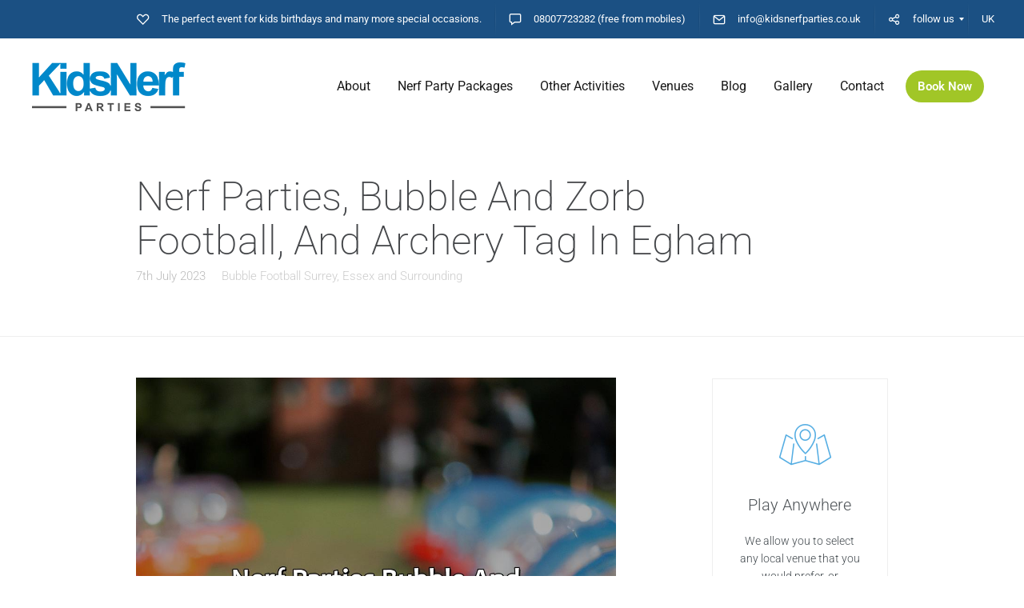

--- FILE ---
content_type: application/x-javascript; charset=UTF-8
request_url: https://kidsnerfparties.co.uk/wp-content/cache/min/1/wp-content/themes/seowp/javascripts/jquery.formalize.js?ver=1757644374
body_size: 348
content:
var FORMALIZE=(function($,window,document,undefined){function IE(version){var b=document.createElement('b');b.innerHTML='<!--[if IE '+version+']><br><![endif]-->';return!!b.getElementsByTagName('br').length}
var PLACEHOLDER_SUPPORTED='placeholder' in document.createElement('input');var AUTOFOCUS_SUPPORTED='autofocus' in document.createElement('input');var IE6=IE(6);var IE7=IE(7);return{go:function(){var i,j=this.init;for(i in j){j.hasOwnProperty(i)&&j[i]()}},init:{disable_link_button:function(){$(document.documentElement).on('click','a.button_disabled',function(){return!1})},full_input_size:function(){if(!IE7||!$('textarea, input.input_full').length){return}
$('textarea, input.input_full').wrap('<span class="input_full_wrap"></span>')},ie6_skin_inputs:function(){if(!IE6||!$('input, select, textarea').length){return}
var button_regex=/button|submit|reset/;var type_regex=/date|datetime|datetime-local|email|month|number|password|range|search|tel|text|time|url|week/;$('input').each(function(){var el=$(this);if(this.getAttribute('type').match(button_regex)){el.addClass('ie6_button');if(this.disabled){el.addClass('ie6_button_disabled')}}else if(this.getAttribute('type').match(type_regex)){el.addClass('ie6_input');if(this.disabled){el.addClass('ie6_input_disabled')}}});$('textarea, select').each(function(){if(this.disabled){$(this).addClass('ie6_input_disabled')}})},autofocus:function(){if(AUTOFOCUS_SUPPORTED||!$(':input[autofocus]').length){return}
var el=$('[autofocus]')[0];if(!el.disabled){el.focus()}},placeholder:function(){if(PLACEHOLDER_SUPPORTED||!$(':input[placeholder]').length){return}
FORMALIZE.misc.add_placeholder();$(':input[placeholder]').each(function(){if(this.type==='password'){return}
var el=$(this);var text=el.attr('placeholder');el.focus(function(){if(el.val()===text){el.val('').removeClass('placeholder_text')}}).blur(function(){FORMALIZE.misc.add_placeholder()});el.closest('form').submit(function(){if(el.val()===text){el.val('').removeClass('placeholder_text')}}).on('reset',function(){setTimeout(FORMALIZE.misc.add_placeholder,50)})})}},misc:{add_placeholder:function(){if(PLACEHOLDER_SUPPORTED||!$(':input[placeholder]').length){return}
$(':input[placeholder]').each(function(){if(this.type==='password'){return}
var el=$(this);var text=el.attr('placeholder');if(!el.val()||el.val()===text){el.val(text).addClass('placeholder_text')}})}}}})(jQuery,this,this.document);jQuery(document).ready(function(){FORMALIZE.go()})

--- FILE ---
content_type: application/x-javascript; charset=UTF-8
request_url: https://kidsnerfparties.co.uk/wp-content/cache/min/1/wp-content/plugins/koala-google-recaptcha-for-woocommerce/blocks-compatibility/ka-gr-checkout-block/src/js/ka-gr-checkout-block/block.js?ver=1757644374
body_size: 1348
content:
import apiFetch from '@wordpress/api-fetch';import{useEffect,useState}from '@wordpress/element';console.log(kgr_php_vars.checkout.title);export const Block=({checkoutExtensionData})=>{const{setExtensionData}=checkoutExtensionData;const[isReCaptchaValid,setIsReCaptchaValid]=useState(!1);const[isReCaptchaPaymentValid,setIsReCaptchaPaymentValid]=useState(!1);const isCheckoutEnabled=kgr_php_vars.checkout;const isPaymentEnabled=kgr_php_vars.payment;if(isCheckoutEnabled){var KgrSiteKey=kgr_php_vars.checkout.google_recapta_site_key;var KgrTitle=kgr_php_vars.checkout.title;var KaThemeColor=kgr_php_vars.checkout.themeColor;var KaSize=kgr_php_vars.checkout.size;var KaCapchaPosition=kgr_php_vars.checkout.ka_captcha_position;var dynamicCallback=kgr_php_vars.checkout.dynamicCallback;var ka_grc_classes=kgr_php_vars.checkout.ka_grc_classes}
if(isPaymentEnabled){var KgrSiteKeyPayment=kgr_php_vars.payment.google_recapta_site_key;var KgrPaymentTitle=kgr_php_vars.payment.title;var KaPaymentThemeColor=kgr_php_vars.payment.themeColor;var KaPaymentSize=kgr_php_vars.payment.size;var KaPaymentCapchaPosition=kgr_php_vars.payment.ka_captcha_position;var PaymentdynamicCallback=kgr_php_vars.payment.dynamicCallback;var ka_Payment_classes=kgr_php_vars.payment.ka_grc_classes}
if(!isCheckoutEnabled&&!isPaymentEnabled){return null}
useEffect(()=>{if(isCheckoutEnabled){const $captchaWrap=jQuery('.kl-ga-main-wrap');jQuery('.kl-ga-main-wrap').not($captchaWrap.first()).remove();if($captchaWrap.length===0)return;setTimeout(()=>{switch(KaCapchaPosition){case 'woocommerce_checkout_before_customer_details':jQuery('.kl-ga-main-wrap').insertBefore('.wc-block-checkout__use-address-for-billing');jQuery('.kl-ga-main-wrap').css("width","100%");break;case 'woocommerce_before_checkout_billing_form':jQuery('.kl-ga-main-wrap').insertBefore('.wp-block-woocommerce-checkout-contact-information-block');break;case 'woocommerce_before_order_notes':jQuery('.kl-ga-main-wrap').insertBefore('.wc-block-checkout__order-notes');break;case 'woocommerce_after_order_notes':jQuery('.kl-ga-main-wrap').insertAfter('.wc-block-checkout__order-notes');break;case 'woocommerce_review_order_before_payment':jQuery('.kl-ga-main-wrap').insertBefore('.wc-block-checkout__payment-method');break;case 'woocommerce_review_order_before_submit':jQuery('.kl-ga-main-wrap').insertBefore('.wp-block-woocommerce-checkout-actions-block');break;case 'woocommerce_review_order_after_submit':jQuery('.kl-ga-main-wrap').insertAfter('.wp-block-woocommerce-checkout-actions-block');break;default:jQuery('.kl-ga-main-wrap').insertBefore('.wp-block-woocommerce-checkout-actions-block')}},1000)}
if(isPaymentEnabled){setTimeout(()=>{jQuery('.kl-ga-payment-wrap').insertBefore('.wc-block-checkout__payment-method')},1000)}},[KaCapchaPosition,isPaymentEnabled,isCheckoutEnabled]);useEffect(()=>{const renderReCaptcha=()=>{if(window.grecaptcha){if(isCheckoutEnabled&&!document.getElementById("kl-ga-main-wrap").childElementCount){window.grecaptcha.render('kl-ga-main-wrap',{sitekey:KgrSiteKey,theme:KaThemeColor,size:KaSize,callback:onCheckoutReCaptchaSuccess,'expired-callback':onCheckoutReCaptchaExpired,})}
if(isPaymentEnabled&&!document.getElementById("kl-ga-payment-wrap").childElementCount){window.grecaptcha.render('kl-ga-payment-wrap',{sitekey:KgrSiteKeyPayment,theme:KaPaymentThemeColor,size:KaPaymentSize,callback:onPaymentReCaptchaSuccess,'expired-callback':onPaymentReCaptchaExpired,})}}};const script=document.createElement('script');script.src='https://www.google.com/recaptcha/api.js?onload=onReCaptchaLoad&render=explicit';script.async=!0;script.defer=!0;document.body.appendChild(script);window.onReCaptchaLoad=renderReCaptcha;return()=>{document.body.removeChild(script);delete window.onReCaptchaLoad}},[isCheckoutEnabled,isPaymentEnabled]);const onCheckoutReCaptchaSuccess=(response)=>{setIsReCaptchaValid(!0);setExtensionData('kgr_google_recaptcha','kgr_checkout_recaptcha',response)};const onCheckoutReCaptchaExpired=()=>{setIsReCaptchaValid(!1);setExtensionData('kgr_google_recaptcha','kgr_checkout_recaptcha','')};const onPaymentReCaptchaSuccess=(response)=>{setIsReCaptchaPaymentValid(!0);setExtensionData('kgr_google_recaptcha','kgr_payment_recaptcha',response);const payemnt_place_order=document.querySelector('.wc-block-components-checkout-place-order-button');setTimeout(()=>{var paymentcookies=getCookieBlock('ka_button_disabled_until');if(paymentcookies){payemnt_place_order.disabled=!0}},2000)};const onPaymentReCaptchaExpired=()=>{setIsReCaptchaPaymentValid(!1);setExtensionData('kgr_google_recaptcha','kgr_payment_recaptcha','')};useEffect(()=>{setTimeout(()=>{const placeOrderButton=document.querySelector('.wc-block-components-checkout-place-order-button');const paymentRadioButtons=document.querySelectorAll('.wc-block-components-radio-control-accordion-option input[type="radio"]');const paymentRadioButtonsShipping=document.querySelectorAll('.wc-block-components-shipping-rates-control input[type="radio"]');if(placeOrderButton){placeOrderButton.disabled=isCheckoutEnabled&&!isReCaptchaValid}
if(isPaymentEnabled&&paymentRadioButtons.length>0||paymentRadioButtonsShipping>0){paymentRadioButtons.forEach((radio)=>{radio.disabled=!isReCaptchaPaymentValid});paymentRadioButtonsShipping.forEach((radio)=>{radio.disabled=!isReCaptchaPaymentValid})}},1000)},[isReCaptchaValid,isReCaptchaPaymentValid,isPaymentEnabled,isCheckoutEnabled]);useEffect(()=>{const placeOrderButton=document.querySelector('.wc-block-components-checkout-place-order-button');const handlePlaceOrderClick=()=>{const checkoutResponse=window.grecaptcha?.getResponse(0);const paymentResponse=window.grecaptcha?.getResponse(1);setExtensionData('kgr_google_recaptcha','kgr_checkout_recaptcha',checkoutResponse||'');setExtensionData('kgr_google_recaptcha','kgr_payment_recaptcha',paymentResponse||'')};if(placeOrderButton){placeOrderButton.addEventListener('click',handlePlaceOrderClick)}
return()=>{if(placeOrderButton){placeOrderButton.removeEventListener('click',handlePlaceOrderClick)}}},[]);useEffect(()=>{const placeCheckoutButton=document.querySelector('.wp-block-woocommerce-checkout');const handleCheckoutClick=()=>{if(jQuery('.kl-ga-inner-wrap').length){setTimeout(function(){const paymentDefuatOrderButton=document.querySelector('.wc-block-components-checkout-place-order-button');if(!isReCaptchaValid){paymentDefuatOrderButton.disabled=isCheckoutEnabled&&!isReCaptchaValid}},2000)}
setTimeout(function(){const defaultPlaceOrderButton=document.querySelector('.wc-block-components-checkout-place-order-button');var paymentdisabledUntil=getCookieBlock('ka_button_disabled_until');if(paymentdisabledUntil){defaultPlaceOrderButton.disabled=!0}},2000)};if(placeCheckoutButton){placeCheckoutButton.addEventListener('click',handleCheckoutClick)}
return()=>{if(placeCheckoutButton){placeCheckoutButton.removeEventListener('click',handleCheckoutClick)}}},[isReCaptchaValid]);useEffect(()=>{setTimeout(function(){const placeOrderButton=document.querySelector('.wc-block-components-checkout-place-order-button');const disabledUntil=getCookieBlock('ka_button_disabled_until');const isCheckoutPage=document.querySelector('.woo_checkout');if(placeOrderButton){if(disabledUntil){placeOrderButton.disabled=!0}else{if(isCheckoutPage){placeOrderButton.disabled=!isReCaptchaValid}}}},2000)},[isReCaptchaValid]);function getCookieBlock(cookieName){const name=cookieName+"=";const decodedCookies=decodeURIComponent(document.cookie);const cookieArray=decodedCookies.split(';');for(let i=0;i<cookieArray.length;i++){let cookie=cookieArray[i].trim();if(cookie.indexOf(name)===0){return cookie.substring(name.length,cookie.length)}}
return null}
return(<>{}
{isCheckoutEnabled&&(<div className="kl-ga-main-wrap"><label className="kgr_title">{KgrTitle}</label><div id="kl-ga-main-wrap" className={`kl-ga-inner-wrap ${ka_grc_classes}`}></div></div>)}
{}
{isPaymentEnabled&&(<div className="kl-ga-payment-wrap"><label className="kgr_payment_title">{KgrPaymentTitle}</label><div id="kl-ga-payment-wrap" className={`kl-ga-inner-wrap ${ka_Payment_classes}`}></div></div>)}</>)}

--- FILE ---
content_type: application/x-javascript; charset=UTF-8
request_url: https://kidsnerfparties.co.uk/wp-content/cache/min/1/wp-content/themes/seowp/javascripts/scripts.js?ver=1757644374
body_size: 1595
content:
/**
 * Theme JavaScript used in front-end
 *
 * @package    SEOWP WordPress Theme
 * @author     Vlad Mitkovsky <help@blueastralthemes.com>
 * @copyright  2014-2023 Blue Astral Themes
 * @license    GNU GPL, Version 3
 * @link       https://themeforest.net/user/blueastralthemes
 */
var is_webkit=navigator.userAgent.toLowerCase().indexOf('webkit')>-1,is_opera=navigator.userAgent.toLowerCase().indexOf('opera')>-1,is_ie=navigator.userAgent.toLowerCase().indexOf('msie')>-1;if((is_webkit||is_opera||is_ie)&&'undefined'!==typeof(document.getElementById)){var eventMethod=(window.addEventListener)?'addEventListener':'attachEvent';window[eventMethod]('hashchange',function(){var element=document.getElementById(location.hash.substring(1));if(element){if(!/^(?:a|select|input|button|textarea)$/i.test(element.tagName))
element.tabIndex=-1;element.focus()}},!1)}(function($){"use strict";var clickedURL='';jQuery(document).ready(function($){hidePagePreloader();var hidePreloaderInterval=self.setInterval(function(){hidePagePreloader()},4000)});function hidePagePreloader(){if($('body').hasClass('pseudo-preloader')){$('html').addClass('content-loaded')}
$("a").on("click",function(){clickedURL=$(this).attr("href")})}
jQuery(document).ready(function($){var panelHash=$('.notification-panel').data('uniquehash');if(($.cookie(panelHash)!=='closed')&&(!$('body').hasClass('in-wp-customizer'))){$('.notification-panel').slideDown()}
if($('body').hasClass('in-wp-customizer')){$('.notification-panel').show()}
$('.notification-panel__close').on('click',function(e){$('.notification-panel').slideUp();$.cookie($('.notification-panel').data('uniquehash'),'closed',{expires:7,path:'/'})});$('input[type=submit]').addClass('button');$('.close-help-popup').on('click',function(event){event.preventDefault();$(this).parents('.message-popup').hide()});$('.site-content, .site-footer').fitVids({ignore:'.wp-block-embed__wrapper > *',});$('.mc4wp-form [type=submit], .nsu-form [type=submit]').hide();$('.mc4wp-form [type=email], .nsu-form [type=email], .mc4wp-form [type=text], .nsu-form [type=text]').keyup(function(){if(validateEmail($(this).val())){$('.mc4wp-form [type=submit], .nsu-form [type=submit]').show()}else{$('.mc4wp-form [type=submit], .nsu-form [type=submit]').hide()}});function validateEmail(email){if(!email)return!1;var emailReg=/^([\w-\.]+@([\w-]+\.)+[\w-]{2,4})?$/;return emailReg.test(email)}
$('.modal').each(function(index,el){var modal=$(this);modal.addClass('theme-lumberman');modal.find('.title').wrapInner('<h3></h3>')});$('.social-icons-fullwidth .essb_links_list').css('width','auto');if(customizerOffCanvasMobileMenu.mobile_menu==1){$('.header-menu .mobile_toggle').unbind();$('.header-menu .mobile_toggle').on('click',function(event){event.preventDefault();$(this).closest(".off-canvas-wrap").toggleClass("move-left")});$('.exit-off-canvas').on('click',function(event){event.preventDefault();$(".off-canvas-wrap").removeClass("move-right").removeClass("move-left")})}
var contentHeight=$('.admin-bar .site-main').outerHeight();if(contentHeight<1){var screenHeight=$(window).height();var cointainerHeight=$('#global-container').outerHeight();var newContentHeight=screenHeight-cointainerHeight;if(newContentHeight<0){newContentHeight=160}
$('#content').css('min-height',newContentHeight+'px');$('.dslca-activate-composer-hook').clone().appendTo('#content .entry-content');$('body:not(.single-lbmn_footer) #content .entry-content .dslca-activate-composer-hook').css({'position':'absolute','bottom':'50%','right':'50%','margin-right':'-80px','margin-bottom':'-30px','padding':'20px','letter-spacing':'2px'})}
if($("body").hasClass('in-wp-customizer')){$('.dslca-activate-composer-hook').hide()}
$(".nav_search_box form input[type=text]").on("focus",function(e){$(this).parent("form").addClass('search_form_focused')});$(".nav_search_box form input[type=text]").on("blur",function(e){$(this).parent("form").removeClass('search_form_focused')});if($('body').hasClass('dslca-enabled')){$(document).on('click','.dslca-module-edit-hook',function(){$('.dslca-options-filter-hook').on('click',function(){var resetButtonHTML='<span class="button-reset">Reset to default</span>';$('.dslca-module-edit-option-font, '+'.dslca-module-edit-option-css_main_font_size, '+'.dslca-module-edit-option-css_h1_font_size, '+'.dslca-module-edit-option-css_h2_font_size, '+'.dslca-module-edit-option-css_h3_font_size, '+'.dslca-module-edit-option-css_h4_font_size, '+'.dslca-module-edit-option-css_h5_font_size, '+'.dslca-module-edit-option-css_h6_font_size, '+'.dslca-module-edit-option-css_main_font_weight, '+'.dslca-module-edit-option-css_h1_font_weight, '+'.dslca-module-edit-option-css_h2_font_weight, '+'.dslca-module-edit-option-css_h3_font_weight, '+'.dslca-module-edit-option-css_h4_font_weight, '+'.dslca-module-edit-option-css_h5_font_weight, '+'.dslca-module-edit-option-css_h6_font_weight, '+'.dslca-module-edit-option-css_main_line_height, '+'.dslca-module-edit-option-css_h1_line_height, '+'.dslca-module-edit-option-css_h2_line_height, '+'.dslca-module-edit-option-css_h3_line_height, '+'.dslca-module-edit-option-css_h4_line_height, '+'.dslca-module-edit-option-css_h5_line_height, '+'.dslca-module-edit-option-css_h6_line_height, '+'.dslca-module-edit-option-css_h1_margin_bottom, '+'.dslca-module-edit-option-css_h2_margin_bottom, '+'.dslca-module-edit-option-css_h3_margin_bottom, '+'.dslca-module-edit-option-css_h4_margin_bottom, '+'.dslca-module-edit-option-css_h5_margin_bottom, '+'.dslca-module-edit-option-css_h6_margin_bottom, '+'.dslca-module-edit-option-css_link_color, '+'.dslca-module-edit-option-css_link_color_hover, '+'.dslca-module-edit-option-css_main_color, '+'.dslca-module-edit-option-css_h1_color, '+'.dslca-module-edit-option-css_h2_color, '+'.dslca-module-edit-option-css_h3_color, '+'.dslca-module-edit-option-css_h4_color, '+'.dslca-module-edit-option-css_h5_color, '+'.dslca-module-edit-option-css_h6_color').each(function(index,el){if($(this).find('.button-reset').length==0){$(this).find('.dslca-module-edit-label').append(resetButtonHTML)}});$('.dslca-module-edit-option-font').each(function(index,el){$(this).append('<span class="dslc-icon-refresh dslc-icon-spin"></span>')})})});$(document).on('click','.dslca-module-edit-options-wrapper .button-reset',function(event){var moduleBlock=$(this).closest('.dslca-module-edit-option');$(moduleBlock).find('input').val('').change();$(moduleBlock).find('.dslca-module-edit-field-font-suggest').text('');$(moduleBlock).find('.ui-slider-handle').css('left','0');$(moduleBlock).find('.sp-preview-inner').addClass('sp-clear-display').css('background-color','transparent')})}
$('a[href*="\\#"]:not([href="\\#"],[href*="\\#respond"],[href^="\\#tab-"])').on('click',function(){if(location.pathname.replace(/^\//,'')==this.pathname.replace(/^\//,'')||location.hostname==this.hostname){var target=$(this.hash);if(this.hash=='#top'){$('html,body').animate({scrollTop:0},600);return!1}
target=target.length?target:$('[name='+this.hash.slice(1)+']');if(target.length){$('html,body').animate({scrollTop:target.offset().top-70},1000);return!1}}})})})(jQuery)

--- FILE ---
content_type: application/x-javascript; charset=UTF-8
request_url: https://kidsnerfparties.co.uk/wp-content/plugins/estimation-form/assets/js/lfb_form.min.js?ver=10.16
body_size: 43146
content:
!function($){"use strict";var lfb_lastStepID=0,lfb_lastSteps=new Array,lfb_plannedSteps,lfb_gmapMatrixService=!1,lfb_tld_selectionMode=!1,lfb_calendars=new Array,lfb_stripe,lfb_mapStyles=new Array;function initComboBox(){$.widget("custom.combobox",{_create:function(){this.wrapper=$("<span>").addClass("custom-combobox lfb_comboboxContainer").insertAfter(this.element),this.element.hide(),this._createAutocomplete(),this._createShowAllButton()},_createAutocomplete:function(){var t=this.element.children(":selected"),t=t.val()?t.text():"";this.input=$("<input>").appendTo(this.wrapper).val(t).attr("title","").addClass("custom-combobox-input ui-widget ui-widget-content ui-state-default ui-corner-left form-control").autocomplete({classes:{"ui-autocomplete":"lfb_dropdownAutocompleteMenu"},delay:0,minLength:0,appendTo:$("#lfb_form"),source:this._source.bind(this),change:function(t,a){$(this).closest(".lfb_itemBloc").find("select").trigger("change")},select:function(t,a){$(this).closest(".lfb_itemBloc").find("select").trigger("change")},open:function(t,a){$(".lfb_dropdownAutocompleteMenu").css({width:$(this).outerWidth()}),$(this).closest(".lfb_itemBloc").find(".fa-solid").addClass("fa-caret-up"),$(this).closest(".lfb_itemBloc").find(".fa-solid").removeClass("fa-caret-down")},close:function(t,a){$(this).closest(".lfb_itemBloc").find(".fa-solid").removeClass("fa-caret-up"),$(this).closest(".lfb_itemBloc").find(".fa-solid").addClass("fa-caret-down")}}),this._on(this.input,{autocompleteselect:function(t,a){a.item.option.selected=!0,this._trigger("select",t,{item:a.item.option})},autocompletechange:"_removeIfInvalid"})},_createShowAllButton:function(){var t=this.input,a=!1;$("<a>").attr("tabIndex",-1).attr("title","Show All Items").appendTo(this.wrapper).append('<i class="fa-solid fa-caret-down"></i>').removeClass("ui-corner-all").addClass("custom-combobox-toggle ui-corner-right lfb_dropdownAutocompleteBtn").on("mousedown",function(){a=t.autocomplete("widget").is(":visible")}).on("click",function(){t.trigger("focus"),a||t.autocomplete("search","")})},_source:function(a,t){var e=new RegExp($.ui.autocomplete.escapeRegex(a.term),"i");t(this.element.children("option").map(function(){var t=$(this).text();if(this.value&&(!a.term||e.test(t)))return{label:t,value:t,option:this}}))},_removeIfInvalid:function(t,a){var e,r;a.item||(a=this.input.val(),e=a.toLowerCase(),r=!1,this.element.children("option").each(function(){if($(this).text().toLowerCase()===e)return!(this.selected=r=!0)}),r||(this.input.val("").attr("title",a+" didn't match any item"),this.element.val(""),this.input.autocomplete("instance").term=""))},_destroy:function(){this.wrapper.remove(),this.element.show()}}),$("#lfb_form .lfb_combobox").combobox()}function lfb_initDocReady(){$(".lfb_dynamicHide").hide().removeClass("lfb_dynamicHide"),0<$("#lfb_form").length&&(-1<document.location.href.indexOf("lfb_action=preview")&&$("#lfb_form:not(.lfb_fullscreen)").remove(),initFlatUI(),window.Dropzone.autoDiscover=!1,lfb_initForms(),jQuery.each(lfb_forms,function(){lfb_checkItems(this.formID),lfb_initListeners(this.formID)}))}function lfb_initWinReady(){0<$("#lfb_form").length&&(lfb_onResize(),$(window).resize(lfb_onResize),$(window).on("popstate",function(t){null!==t.originalEvent.state&&(t.preventDefault(),lfb_previousStep(lfb_forms[0].formID))})),$(document).on("scroll",function(){$("#lfb_form .lfb_datepicker").trigger("blur")}),$("body,html,#lfb_form").on("scroll",function(){$("#lfb_form .lfb_datepicker").trigger("blur")}),$("#ajax-loading-screen").fadeOut(),$("#ajax-content-wrap >.container-wrap").css({opacity:1,display:"block"}),$("#lfb_form").on("lfb_getForm",function(t,a){return lfb_getForm(a)}),$("#lfb_form").on("lfb_updatePrice",function(t,a){lfb_updatePrice(a)}),$("#lfb_form").on("lfb_order",function(t,a){lfb_order(a)}),$("#lfb_form").on("lfb_changeStep",function(t,a,e){lfb_changeStep(a,e)}),$("#lfb_form").on("lfb_getUrlVariablesByFormID",function(t,a){return lfb_getUrlVariablesByFormID(a)}),$("#lfb_form").on("lfb_itemClick",function(t,a,e,r){lfb_itemClick($(a),e,r)}),$("#lfb_form canvas.img").each(function(){$(this).parent().children("img").css("opacity",0),$(this).parent().children("img").show(),$(this).css({width:$(this).parent().children("img").get(0).width,height:$(this).parent().children("img").get(0).height}),$(this).parent().children("img").hide()}),jQuery.each(lfb_forms,function(){var t,a=this;1==a.useCaptcha&&""!=a.recaptcha3Key&&0<$(".grecaptcha-badge").length&&0==$('#lfb_form.lfb_bootstraped[data-form="'+a.formID+'"] #finalSlide .grecaptcha-badge').length&&(t=$(".grecaptcha-badge").clone(),$('#lfb_form.lfb_bootstraped[data-form="'+a.formID+'"] #finalSlide .lfb_genContentSlide').append(t))})}function lfb_initMapStyles(){lfb_mapStyles.push({name:"default",styles:[]}),lfb_mapStyles.push({name:"aubergine",styles:[{elementType:"geometry",stylers:[{color:"#1d2c4d"}]},{elementType:"labels.text.fill",stylers:[{color:"#8ec3b9"}]},{elementType:"labels.text.stroke",stylers:[{color:"#1a3646"}]},{featureType:"administrative.country",elementType:"geometry.stroke",stylers:[{color:"#4b6878"}]},{featureType:"administrative.land_parcel",elementType:"labels.text.fill",stylers:[{color:"#64779e"}]},{featureType:"administrative.province",elementType:"geometry.stroke",stylers:[{color:"#4b6878"}]},{featureType:"landscape.man_made",elementType:"geometry.stroke",stylers:[{color:"#334e87"}]},{featureType:"landscape.natural",elementType:"geometry",stylers:[{color:"#023e58"}]},{featureType:"poi",elementType:"geometry",stylers:[{color:"#283d6a"}]},{featureType:"poi",elementType:"labels.text.fill",stylers:[{color:"#6f9ba5"}]},{featureType:"poi",elementType:"labels.text.stroke",stylers:[{color:"#1d2c4d"}]},{featureType:"poi.park",elementType:"geometry.fill",stylers:[{color:"#023e58"}]},{featureType:"poi.park",elementType:"labels.text.fill",stylers:[{color:"#3C7680"}]},{featureType:"road",elementType:"geometry",stylers:[{color:"#304a7d"}]},{featureType:"road",elementType:"labels.text.fill",stylers:[{color:"#98a5be"}]},{featureType:"road",elementType:"labels.text.stroke",stylers:[{color:"#1d2c4d"}]},{featureType:"road.highway",elementType:"geometry",stylers:[{color:"#2c6675"}]},{featureType:"road.highway",elementType:"geometry.stroke",stylers:[{color:"#255763"}]},{featureType:"road.highway",elementType:"labels.text.fill",stylers:[{color:"#b0d5ce"}]},{featureType:"road.highway",elementType:"labels.text.stroke",stylers:[{color:"#023e58"}]},{featureType:"transit",elementType:"labels.text.fill",stylers:[{color:"#98a5be"}]},{featureType:"transit",elementType:"labels.text.stroke",stylers:[{color:"#1d2c4d"}]},{featureType:"transit.line",elementType:"geometry.fill",stylers:[{color:"#283d6a"}]},{featureType:"transit.station",elementType:"geometry",stylers:[{color:"#3a4762"}]},{featureType:"water",elementType:"geometry",stylers:[{color:"#0e1626"}]},{featureType:"water",elementType:"labels.text.fill",stylers:[{color:"#4e6d70"}]}]}),lfb_mapStyles.push({name:"retro",styles:[{elementType:"geometry",stylers:[{color:"#ebe3cd"}]},{elementType:"labels.text.fill",stylers:[{color:"#523735"}]},{elementType:"labels.text.stroke",stylers:[{color:"#f5f1e6"}]},{featureType:"administrative",elementType:"geometry.stroke",stylers:[{color:"#c9b2a6"}]},{featureType:"administrative.land_parcel",elementType:"geometry.stroke",stylers:[{color:"#dcd2be"}]},{featureType:"administrative.land_parcel",elementType:"labels.text.fill",stylers:[{color:"#ae9e90"}]},{featureType:"landscape.natural",elementType:"geometry",stylers:[{color:"#dfd2ae"}]},{featureType:"poi",elementType:"geometry",stylers:[{color:"#dfd2ae"}]},{featureType:"poi",elementType:"labels.text.fill",stylers:[{color:"#93817c"}]},{featureType:"poi.park",elementType:"geometry.fill",stylers:[{color:"#a5b076"}]},{featureType:"poi.park",elementType:"labels.text.fill",stylers:[{color:"#447530"}]},{featureType:"road",elementType:"geometry",stylers:[{color:"#f5f1e6"}]},{featureType:"road.arterial",elementType:"geometry",stylers:[{color:"#fdfcf8"}]},{featureType:"road.highway",elementType:"geometry",stylers:[{color:"#f8c967"}]},{featureType:"road.highway",elementType:"geometry.stroke",stylers:[{color:"#e9bc62"}]},{featureType:"road.highway.controlled_access",elementType:"geometry",stylers:[{color:"#e98d58"}]},{featureType:"road.highway.controlled_access",elementType:"geometry.stroke",stylers:[{color:"#db8555"}]},{featureType:"road.local",elementType:"labels.text.fill",stylers:[{color:"#806b63"}]},{featureType:"transit.line",elementType:"geometry",stylers:[{color:"#dfd2ae"}]},{featureType:"transit.line",elementType:"labels.text.fill",stylers:[{color:"#8f7d77"}]},{featureType:"transit.line",elementType:"labels.text.stroke",stylers:[{color:"#ebe3cd"}]},{featureType:"transit.station",elementType:"geometry",stylers:[{color:"#dfd2ae"}]},{featureType:"water",elementType:"geometry.fill",stylers:[{color:"#b9d3c2"}]},{featureType:"water",elementType:"labels.text.fill",stylers:[{color:"#92998d"}]}]}),lfb_mapStyles.push({name:"night",styles:[{elementType:"geometry",stylers:[{color:"#242f3e"}]},{elementType:"labels.text.stroke",stylers:[{color:"#242f3e"}]},{elementType:"labels.text.fill",stylers:[{color:"#746855"}]},{featureType:"administrative.locality",elementType:"labels.text.fill",stylers:[{color:"#d59563"}]},{featureType:"poi",elementType:"labels.text.fill",stylers:[{color:"#d59563"}]},{featureType:"poi.park",elementType:"geometry",stylers:[{color:"#263c3f"}]},{featureType:"poi.park",elementType:"labels.text.fill",stylers:[{color:"#6b9a76"}]},{featureType:"road",elementType:"geometry",stylers:[{color:"#38414e"}]},{featureType:"road",elementType:"geometry.stroke",stylers:[{color:"#212a37"}]},{featureType:"road",elementType:"labels.text.fill",stylers:[{color:"#9ca5b3"}]},{featureType:"road.highway",elementType:"geometry",stylers:[{color:"#746855"}]},{featureType:"road.highway",elementType:"geometry.stroke",stylers:[{color:"#1f2835"}]},{featureType:"road.highway",elementType:"labels.text.fill",stylers:[{color:"#f3d19c"}]},{featureType:"transit",elementType:"geometry",stylers:[{color:"#2f3948"}]},{featureType:"transit.station",elementType:"labels.text.fill",stylers:[{color:"#d59563"}]},{featureType:"water",elementType:"geometry",stylers:[{color:"#17263c"}]},{featureType:"water",elementType:"labels.text.fill",stylers:[{color:"#515c6d"}]},{featureType:"water",elementType:"labels.text.stroke",stylers:[{color:"#17263c"}]}]})}function lfb_clearFixedElements(){$("*:not(#lfb_bootstraped)").each(function(){0==$(this).closest("#lfb_bootstraped").length&&"static"!=$(this).css("position")&&$(this).css("position","static"),0==$(this).closest("#lfb_bootstraped").length&&$(this).css("will-change","unset")})}function lfb_getForm(t){for(var a=!1,e=0;e<lfb_forms.length;e++)if(lfb_forms[e].formID==t){a=lfb_forms[e];break}return a}function lfb_onResize(){$("#lfb_form.lfb_fullscreen:not(.lfb_visualEditing)").css({minHeight:$(window).height()}),$(window).width()<=768?($("#lfb_form .lfb_stepDescription").each(function(){$(this).css({top:$(this).closest(".lfb_genSlide").find(".lfb_stepTitle").height()+48})}),$("#lfb_form .lfb_genContent ").each(function(){var t=0;0<$(this).closest(".lfb_genSlide").find(".lfb_stepDescription").length&&(t=lfb_zeroIfNan($(this).closest(".lfb_genSlide").find(".lfb_stepDescription").height())),$(this).css({paddingTop:$(this).closest(".lfb_genSlide").find(".lfb_stepTitle").height()+t+70})})):($("#lfb_form .lfb_stepDescription").each(function(){$(this).css({top:$(this).closest(".lfb_genSlide").find(".lfb_stepTitle").height()+28})}),$("#lfb_form .lfb_genContent ").each(function(){var t=0;0<$(this).closest(".lfb_genSlide").find(".lfb_stepDescription").length&&(t=lfb_zeroIfNan($(this).closest(".lfb_genSlide").find(".lfb_stepDescription").height())),$(this).css({paddingTop:$(this).closest(".lfb_genSlide").find(".lfb_stepTitle").height()+t+70})}))}function lfb_updatePlannedSteps(t){var a=parseInt($('#lfb_form.lfb_bootstraped[data-form="'+t+'"]  #lfb_mainPanel .lfb_genSlide[data-start="1"]').attr("data-stepid"));(lfb_plannedSteps=new Array).push(a),lfb_plannedSteps=lfb_scanPlannedSteps(a,t)}function lfb_scanPlannedSteps(t,a){new Array;t=lfb_findPotentialsSteps(t,a);return 0<t.length&&"final"!=t[0]&&(lfb_plannedSteps.push(t[0]),lfb_scanPlannedSteps(t[0],a)),lfb_plannedSteps}function lfb_getStepQuantities(t,a,e){var r=lfb_getForm(t),l=0;return(-1<jQuery.inArray(parseInt(a),lfb_lastSteps)||a==r.step)&&(a=lfb_getFormContent(t,!0,a)[2],jQuery.each(a,function(){this.itemid!=e&&"row"!=this.type&&"column"!=this.type&&(isNaN(this.quantity)?l++:l+=parseInt(this.quantity))})),l}function lfb_getTotalQuantities(t,a,e){lfb_getForm(t);var t=lfb_getFormContent(t,!0)[2],r=0,l=!0;!isNaN(a)&&0!=a||(l=!1);var o=!1;return jQuery.each(t,function(){this.itemid!=e&&(l&&!o&&this.stepid==a&&(o=!0),o&&this.stepid!=a||(isNaN(this.quantity)?r++:r+=parseInt(this.quantity)))}),r}function lfb_itemClick(t,a,e){var r,l=lfb_getForm(e),o=t;a&&($('#lfb_form[data-form="'+l.formID+'"] .quantityBtns').removeClass("open"),$('#lfb_form[data-form="'+l.formID+'"] .quantityBtns').fadeOut(250),navigator.userAgent.toLowerCase().match(/(iPad|iPhone|iPod)/i)&&($("body :not(.ui-slider-handle) > .tooltip").remove(),$("body > .tooltip").remove(),$('#lfb_form[data-form="'+l.formID+'"] > .tooltip').remove())),a&&o.addClass("action"),!a&&o.is(".action")||("zoom"!=l.imgIconStyle&&o.find("span.icon_select").animate({bottom:160,opacity:0},200),o.is(".checked")?a&&o.data("required")||("zoom"==l.imgIconStyle?(o.delay(200).css("transition-delay","0.2s"),o.find("span.icon_select").css("transition-delay","0s")):o.css("transition-delay","0s"),r=220,"zoom"==l.imgIconStyle&&(r=0),o.delay(r).removeClass("checked"),"zoom"!=l.imgIconStyle?o.delay(220).find("span.icon_select").removeClass("fa-check").addClass("fa-times"):o.find("span.icon_select").css("transition-delay","0s"),o.delay(400).css("transition-delay","0s"),o.find(".icon_quantity").delay(300).fadeOut(200)):(o.css("transition-delay","0s"),0!=l.disableTipMobile&&lfb_is_touch_device()||t.is('[data-type="slider"]')||t.is(".lfb_button")||""!=l.imgTitlesStyle||t.tooltip("show"),"zoom"==l.imgIconStyle&&o.find("span.icon_select").css("transition-delay",".5s"),o.is('[type="checkbox"][data-checkboxstyle="checkbox"]')||o.delay(220).addClass("checked"),"zoom"!=l.imgIconStyle&&o.delay(220).find("span.icon_select").removeClass("fa-times").addClass("fa-check"),0<o.find(".quantityBtns").length&&!o.is("[data-distanceqt]")&&(o.find(".icon_quantity").delay(300).fadeIn(200),o.find(".quantityBtns").delay(500).addClass("open"),o.find(".quantityBtns").delay(500).fadeIn("200"),0<t.find(".lfb_sliderQt").length&&setTimeout(function(){lfb_updatePrice(l.formID,t.attr("data-itemid"))},50)),o.data("urltarget")&&""!=o.data("urltarget")&&("_self"!=(r=o.data("urltargetmode"))&&"_blank"!=r&&(r="_blank"),"null"!=typeof(r=window.open(o.data("urltarget"),r))&&null!=r&&r.focus())),"zoom"!=l.imgIconStyle&&o.find("span.icon_select").delay(300).animate({bottom:0,opacity:1},200),a&&o.data("group")&&(o.closest(".lfb_genSlide").find('div.lfb_selectable.checked[data-group="'+o.data("group")+'"]:not([data-itemid="'+o.attr("data-itemid")+'"])').each(function(){lfb_itemClick($(this),!1,e),$(this).removeClass("checked")}),o.closest(".lfb_genSlide").find('input[type=checkbox][data-group="'+o.data("group")+'"]:checked:not([data-itemid="'+o.attr("data-itemid")+'"])').trigger("click.auto"),o.closest(".lfb_genSlide").find('a.lfb_button.checked[data-group="'+o.data("group")+'"]:not([data-itemid="'+o.attr("data-itemid")+'"])').each(function(){lfb_itemClick($(this),!1,e),$(this).removeClass("checked")}),"1"==l.groupAutoClick&&o.is(".checked")&&o.closest(".lfb_genSlide").is("[data-required=true]")&&setTimeout(function(){0==o.closest(".lfb_genSlide").find("[data-itemid]").not('[data-itemtype="separator"]').not(".lfb_richtext").not('[data-group="'+o.data("group")+'"]').not(".lfb_disabled").length&&0==o.closest(".lfb_genSlide").find('[data-group="'+o.data("group")+'"] .quantityBtns').length&&0==o.closest(".lfb_genSlide").find('[data-group="'+o.data("group")+'"] .lfb_qtfield').length&&lfb_nextStep(l.formID)},500)),setTimeout(function(){lfb_updatePrice(e),o.removeClass("action")},420)),setTimeout(function(){o.is('[data-usedistance="true"]')&&lfb_removeDistanceError(o.attr("data-itemid"),e)},200)}function lfb_nl2br(t,a){return((t=t.replace(/\n\n/g,"\n"))+"").replace(/([^>\r\n]?)(\r\n|\n\r|\r|\n)/g,"$1"+(a||void 0===a?"<br />":"<br>")+"$2")}function lfb_findGetParameter(a){var e,r=null;return location.search.substr(1).split("&").forEach(function(t){(e=t.split("="))[0]===a&&(r=decodeURIComponent(e[1]))}),r}function lfb_initForms(){jQuery.each(lfb_forms,function(){var n=this;n.price=0,n.priceSingle=0,n.priceMax=0,n.step=0,n.gFormDesignCheck=0,n.timer_gFormSubmit=null,n.timer_gFormDesign=null,n.animationsSpeed*=1e3,n.reductionResult=0,n.reduction=0,n.discountCode="",n.discountCodeDisplayed=!1,n.initialPrice=parseFloat(n.initialPrice),n.contactSent=0,n.gravitySent=!1,n.shineFxIndex=0,n.subscriptionText=$('#lfb_form.lfb_bootstraped[data-form="'+n.formID+'"] #lfb_finalPrice span:eq(1)').html(),n.richtextsContent=new Array,n.emailSent=!1,n.autoStart=!1,n.urlVariables="",n.useRazorpay=!1,n.razorpayReady=!1,n.stripeToken="",n.itemsData=new Array,n.signature=!1,$('#lfb_form[data-form="'+n.formID+'"]').data("lfb_form",n),$('#lfb_form[data-form="'+n.formID+'"] [data-toggle="tooltip"][data-tooltiptext]:not([title])').each(function(){$(this).attr("title",$(this).attr("data-tooltiptext"))}),0<$('#lfb_form[data-form="'+n.formID+'"] #lfb_btnStart').length&&$('#lfb_form[data-form="'+n.formID+'"] #lfb_btnStart').on("click",function(){lfb_startFormIntro(n.formID)}),0<$('#lfb_form[data-form="'+n.formID+'"] #lfb_couponBtn').length&&$('#lfb_form[data-form="'+n.formID+'"] #lfb_couponBtn').on("click",function(){lfb_applyCouponCode(n.formID)}),0<$('#lfb_form[data-form="'+n.formID+'"] a.lfb_btnSaveForm').length&&$('#lfb_form[data-form="'+n.formID+'"] a.lfb_btnSaveForm').on("click",function(){lfb_saveForLater(n.formID)}),0<$('#lfb_form[data-form="'+n.formID+'"] a.lfb_btnFloatingSummary').length&&$('#lfb_form[data-form="'+n.formID+'"] a.lfb_btnFloatingSummary').on("click",function(){lfb_toggleFloatingSummary(n.formID)}),$('#lfb_form[data-form="'+n.formID+'"]').is(".lfb_visualEditing")&&lfb_clearFixedElements(),$('#lfb_form[data-form="'+n.formID+'"]').is(".lfb_fullscreen")&&$('#lfb_form[data-form="'+n.formID+'"]').closest("#lfb_bootstraped").parents().css({position:"static",display:"block"}),1==n.useSignature&&(n.signature=$('#lfb_form[data-form="'+n.formID+'"] #lfb_signature').signature({thickness:4,guideline:!0,guidelineOffset:26}),$('#lfb_form[data-form="'+n.formID+'"] #lfb_resetSignature').on("click",function(){n.signature.signature("clear")}),setTimeout(function(){$('#lfb_form[data-form="'+n.formID+'"] #lfb_signature canvas').attr("width",$('#lfb_form.lfb_bootstraped[data-form="'+n.formID+'"] #lfb_signature').width()),$('#lfb_form[data-form="'+n.formID+'"] #lfb_signature canvas').css("width",$('#lfb_form.lfb_bootstraped[data-form="'+n.formID+'"] #lfb_signature').width())},500));for(var t=0;t<n.variables.length;t++)n.variables[t].value=n.variables.defaultValue;$('#lfb_form.lfb_bootstraped[data-form="'+n.formID+'"] #lfb_btnPayStripe').on("click",function(){lfb_showWinStripePayment(n)}),$('#lfb_form.lfb_bootstraped[data-form="'+n.formID+'"] .lfb_richtext[data-itemid]').each(function(){n.richtextsContent[$(this).attr("data-itemid").toString()]=$(this).html()}),setTimeout(()=>{$('#lfb_form.lfb_bootstraped[data-form="'+n.formID+'"] [data-prefill]').each(function(){var t;0<$(this).attr("data-prefill").length&&(null!==(t=lfb_findGetParameter($(this).attr("data-prefill")))&&$(this).val(t).trigger("change"))})},200),$('#lfb_form.lfb_bootstraped[data-form="'+n.formID+'"] [data-tooltiptext][data-tooltipimg!=""]').each(function(){$(this).attr("data-tooltiptext",$(this).attr("data-tooltiptext")+"<br/><img src='"+$(this).attr("data-tooltipimg")+"' alt='"+$(this).attr("data-tooltiptext")+"'/>")}),$('#lfb_form.lfb_bootstraped[data-form="'+n.formID+'"] [data-type="numberfield"]:not([value])').each(function(){var t=0;$(this).is("[min]")&&(t=parseInt($(this).attr("min"))),$(this).val(t)});var f=n.formID;1==n.save_to_cart?n.save_to_cart=!0:n.save_to_cart=!1,1==n.save_to_cart_edd?n.save_to_cart_edd=!0:n.save_to_cart_edd=!1,0<n.gravityFormID&&jQuery.ajax({url:n.ajaxurl,type:"post",data:{action:"get_currentRef",formID:f},success:function(t){n.current_ref=t}});var i=new Array;$('#lfb_form.lfb_bootstraped[data-form="'+n.formID+'"]  #lfb_mainPanel .lfb_genSlide .lfb_timepicker').each(function(){$(this).timepicker({showMeridian:parseInt(n.timeModeAM),appendWidgetTo:'#lfb_form.lfb_bootstraped[data-form="'+n.formID+'"]'}),$(this).on("click",function(){$(this).timepicker("showWidget")}),$(this).timepicker().on("changeTime.timepicker",function(t){var a,e,r,l=$(this).attr("data-mintime"),o=$(this).attr("data-maxtime");""!=l&&0<l.indexOf(":")&&(a=parseInt(l.substr(0,l.indexOf(":"))),e=parseInt(l.substr(l.indexOf(":")+1,2)),0<l.indexOf("PM")&&12!=a&&(a+=12),r=t.time.hours,"PM"==t.time.meridian&&(r+=12),(r<a||r==a&&t.time.minutes<e)&&$(this).val("")),""!=o&&0<o.indexOf(":")&&(a=parseInt(o.substr(0,o.indexOf(":"))),e=parseInt(o.substr(o.indexOf(":")+1,2)),0<o.indexOf("PM")&&12!=a&&(a+=12),r=t.time.hours,"PM"==t.time.meridian&&(r+=12),(a<r||r==a&&t.time.minutes>e)&&$(this).val(""))})});var s=(s=lfb_forms[0].dateFormat).replace(/\\\//g,"/");$('#lfb_form.lfb_bootstraped[data-form="'+n.formID+'"]  #lfb_mainPanel .lfb_genSlide .lfb_datepicker:not(.lfb_datepickerReady)').each(function(){var t=new Date;$(this).addClass("lfb_datepickerReady"),$(this).is('[data-allowpast="1"]')||$(this).is('[data-datetype="time"]')?t=null:$(this).is('[data-allowpast="0"]')&&0<parseInt($(this).attr("data-startdays"))&&(r=parseInt($(this).attr("data-startdays")),t.setDate(t.getDate()+r));var a=new Array;$(this).is("[data-daysweek]")&&""!=$(this).attr("data-daysweek")&&jQuery.each($(this).attr("data-daysweek").split(","),function(){a.push(parseInt(this))});var e={daysOfWeekDisabled:a,language:n.datePickerLanguage,fontAwesome:!0,timeZone:"",startDate:t,showMeridian:parseInt(n.timeModeAM),container:".lfb_itemContainer_"+$(this).attr("data-itemid")},r=$(this).attr("data-datetype");"date"==r?(e.format=s,e.minView=2,t&&(t.setHours(0),t.setMinutes(0)),$(this).attr("data-disableminutes","0")):"time"==r?(1==parseInt(n.timeModeAM)?e.format="H:ii P":e.format="hh:ii",e.startView=1,$(this).is('[data-disableminutes="1"]')&&(e.minView=1,t&&t.setMinutes(0))):(1==parseInt(n.timeModeAM)?e.format=s+" H:ii P":e.format=s+" hh:ii",$(this).is('[data-disableminutes="1"]')&&(e.minView=1)),$(this).datetimepicker(e).on("show",function(t){$(this).data("lastdate",$(this).val()),$(this).val("")}).on("hide",function(t){""==$(this).val()&&""!=$(this).data("lastdate")&&$(this).val($(this).data("lastdate"))}).on("changeDay",function(t){$(this).val("");var a=moment.utc(t.date).format("YYYY-MM-DD"),e=$(this).attr("data-eventduration"),r=$(this).attr("data-eventdurationtype"),l=lfb_getDisabledHours($(this).attr("data-calendarid"),a,e,r),t=t.date.getDay();if(-1<$(this).attr("data-daysweek").indexOf(t.toString())){l=new Array;for(var o=0;o<24;o++)l.push(parseInt(o))}$(this).data("date",a),$(this).datetimepicker("setHoursDisabled",l),$(this).addClass("checked");var i,f=lfb_getForm($(this).closest("#lfb_form").attr("data-form"));$(this).is('[data-datetype="date"]')&&"1"==f.autocloseDatepicker&&(i=$(this),$('#lfb_form.lfb_bootstraped[data-form="'+f.formID+'"]  .datetimepicker').hide(),"1"==f.groupAutoClick&&i.closest(".lfb_genSlide").is("[data-required=true]")&&setTimeout(function(){0==i.closest(".lfb_genSlide").find("[data-itemid]").not('[data-itemid="'+i.attr("data-itemid")+'"]').not('[data-itemtype="separator"]').not(".lfb_richtext").not('[data-group="'+i.data("group")+'"]').not(".lfb_disabled").length&&0==i.closest(".lfb_genSlide").find('[data-group="'+i.data("group")+'"] .quantityBtns').length&&0==i.closest(".lfb_genSlide").find('[data-group="'+i.data("group")+'"] .lfb_qtfield').length&&lfb_nextStep(f.formID)},500))}).on("changeMinute",function(t){var a=$(this);$(this).addClass("checked"),1==n.autocloseDatepicker&&($('#lfb_form.lfb_bootstraped[data-form="'+n.formID+'"]  .datetimepicker').hide(),"1"==n.groupAutoClick&&a.closest(".lfb_genSlide").is("[data-required=true]")&&setTimeout(function(){0==a.closest(".lfb_genSlide").find("[data-itemid]").not('[data-itemid="'+a.attr("data-itemid")+'"]').not('[data-itemtype="separator"]').not(".lfb_richtext").not('[data-group="'+a.data("group")+'"]').not(".lfb_disabled").length&&0==a.closest(".lfb_genSlide").find('[data-group="'+a.data("group")+'"] .quantityBtns').length&&0==a.closest(".lfb_genSlide").find('[data-group="'+a.data("group")+'"] .lfb_qtfield').length&&lfb_nextStep(n.formID)},500))}).on("changeHour",function(t){var a,e,r,l,o,i,f,s,d=$(this);$(this).addClass("checked"),$(this).is('[data-datetype="dateTime"]')&&"1"==n.autocloseDatepicker&&$(this).is('[data-disableminutes="1"]')&&($('#lfb_form.lfb_bootstraped[data-form="'+n.formID+'"]  .datetimepicker').hide(),"1"==n.groupAutoClick&&d.closest(".lfb_genSlide").is("[data-required=true]")&&setTimeout(function(){0==d.closest(".lfb_genSlide").find("[data-itemid]").not('[data-itemid="'+d.attr("data-itemid")+'"]').not('[data-itemtype="separator"]').not(".lfb_richtext").not('[data-group="'+d.data("group")+'"]').not(".lfb_disabled").length&&0==d.closest(".lfb_genSlide").find('[data-group="'+d.data("group")+'"] .quantityBtns').length&&0==d.closest(".lfb_genSlide").find('[data-group="'+d.data("group")+'"] .lfb_qtfield').length&&lfb_nextStep(n.formID)},500)),$(this).is('[data-datetype="time"]')&&$(this).is('[data-disableminutes="1"]')?((a=moment(t.date).utc()).subtract(moment(t.date).minutes(),"minutes"),e=this,setTimeout(function(){$(e).datetimepicker("setDate",new Date(a.format("YYYY-MM-DD HH:00")))},1),1==n.autocloseDatepicker&&($('#lfb_form.lfb_bootstraped[data-form="'+n.formID+'"]  .datetimepicker').hide(),"1"==n.groupAutoClick&&d.closest(".lfb_genSlide").is("[data-required=true]")&&setTimeout(function(){0==d.closest(".lfb_genSlide").find("[data-itemid]").not('[data-itemid="'+d.attr("data-itemid")+'"]').not('[data-itemtype="separator"]').not(".lfb_richtext").not('[data-group="'+d.data("group")+'"]').not(".lfb_disabled").length&&0==d.closest(".lfb_genSlide").find('[data-group="'+d.data("group")+'"] .quantityBtns').length&&0==d.closest(".lfb_genSlide").find('[data-group="'+d.data("group")+'"] .lfb_qtfield').length&&lfb_nextStep(n.formID)},500))):(r=moment.utc(t.date).format("YYYY-MM-DD"),l=moment.utc(t.date).format("HH"),o=$(this).attr("data-eventduration"),i=$(this).attr("data-eventdurationtype"),i=lfb_getDisabledMinutes($(this).attr("data-calendarid"),r,l,o,i),$(this).data("date",moment.utc(t.date).format("YYYY-MM-DD HH:00")),$(this).is('[data-disableminutes="1"]')&&(f=moment.utc(t.date).format("YYYY-MM-DD HH:00"),$(this).data("date",f),$(this).addClass("checked"),s=this,setTimeout(function(){var t=moment(f);t.subtract(moment(t).minutes(),"minutes"),$(this).data("date",t.toDate()),$(s).datetimepicker("setDate",new Date),$(s).datetimepicker("setDate",t.toDate());t="";$(s).val().indexOf("PM")>$(s).val().indexOf(":")?t=" PM":$(s).val().indexOf("AM")>$(s).val().indexOf(":")&&(t=" AM"),$(s).val($(s).val().split(":")[0]+":00"+t)},50)),$(this).datetimepicker("setMinutesDisabled",i))});var l,o,f=this;$(this).closest(".form-group").next(".datetimepicker").find(".datetimepicker-hours thead tr:first-child th").on("click",function(){var i=this;setTimeout(function(){var t=$(i).closest(".datetimepicker").prev(".form-group").find(".lfb_datepicker"),a=$(f).datetimepicker("getViewDate");t.val("");var e=moment(a).format("YYYY-MM-DD"),r=t.attr("data-eventduration"),l=t.attr("data-eventdurationtype"),o=lfb_getDisabledHours(t.attr("data-calendarid"),e,r,l);t.data("date",e),t.is("[data-daysweek]")&&void 0!==$(this).attr("data-daysweek")&&jQuery.each(t.attr("data-daysweek").split(","),function(){if(this==a.getDay()){o=new Array;for(var t=0;t<24;t++)o.push(t)}}),t.datetimepicker("setHoursDisabled",o)},10)}),"date"!=r&&"time"==r?$(this).on("show",function(){$(".datetimepicker .table-condensed .prev").hide(),$(".datetimepicker .table-condensed .switch").hide(),$(".datetimepicker .table-condensed .next").hide()}):$(this).on("show",function(){$(".datetimepicker .table-condensed .prev").show(),$(".datetimepicker .table-condensed .switch").show(),$(".datetimepicker .table-condensed .next").show()}),0!=$(this).attr("data-calendarid")&&0<parseInt($(this).attr("data-calendarid"))&&-1==jQuery.inArray($(this).attr("data-calendarid"),i)&&i.push($(this).attr("data-calendarid")),0==$(this).attr("placeholder").length&&0==$(this).val().length&&($(this).is('[data-disableminutes="1"]')||"0"!=$(this).attr("data-calendarid")||$(this).datetimepicker("setDate",new Date)),$(this).on("keypress",function(t){t.preventDefault()}),$(this).is('[data-mindatepicker="0"]')||$(this).is('[data-datetype="time"]')||(l=$(this),(o=$('#lfb_form.lfb_bootstraped[data-form="'+n.formID+'"] [data-itemid="'+$(this).attr("data-mindatepicker")+'"]')).on("changeDate",function(){var t=moment(l.datetimepicker("getDate")).format("YYYY-MM-DD HH:mm"),a=moment(o.datetimepicker("getDate")).add(parseInt(l.attr("data-startdays")),"day");(a=a.add(parseInt(o.attr("data-eventduration")),o.attr("data-eventdurationtype"))).format("YYYY-MM-DD HH:mm")>t&&l.datetimepicker("setDate",a.toDate())}),l.on("changeDate",function(){var t=moment(l.datetimepicker("getDate")).format("YYYY-MM-DD HH:mm");moment(o.datetimepicker("getDate"));moment(o.datetimepicker("getDate")).add(parseInt(o.attr("data-startdays")),"day").add(parseInt(o.attr("data-eventduration")),o.attr("data-eventdurationtype")).format("YYYY-MM-DD HH:mm")>t&&(t=(t=moment(l.datetimepicker("getDate")).subtract(parseInt(l.attr("data-startdays")),"day")).subtract(parseInt(o.attr("data-eventduration")),o.attr("data-eventdurationtype")),o.datetimepicker("setDate",t.toDate()))}))}),0<i.length&&lfb_getBusyDates(n.formID,i),navigator.userAgent.toLowerCase().match(/(iPad|iPhone|iPod)/i)&&$('#lfb_form.lfb_bootstraped[data-form="'+n.formID+'"] [data-flipfx="1"]').removeAttr("data-flipfx"),$('#lfb_form.lfb_bootstraped[data-form="'+n.formID+'"]').is('[data-emaillaststep="1"]')&&($('#lfb_form.lfb_bootstraped[data-form="'+n.formID+'"] #finalSlide .linkPrevious').addClass("lfb-hidden"),$('#lfb_form.lfb_bootstraped[data-form="'+n.formID+'"] #lfb_btnOrder').addClass("lfb-hidden")),1==n.hideFinalbtn&&$('#lfb_form[data-form="'+n.formID+'"] #lfb_btnOrder').addClass("lfb-hidden"),$('#lfb_form.lfb_bootstraped[data-form="'+n.formID+'"] .form-control').on("focus",function(){0==n.disableTipMobile&&lfb_is_touch_device()&&$(this).tooltip("show")}).on("focusout",function(){0==n.disableTipMobile&&lfb_is_touch_device()&&($("#lfb_form :not(.ui-slider-handle) > .tooltip").remove(),$("body > .tooltip").remove(),$('#lfb_form[data-form="'+n.formID+'"] > .tooltip').remove())}),$('#lfb_form.lfb_bootstraped[data-form="'+n.formID+'"] #lfb_mainPanel .lfb_genSlide .lfb_genContent div.lfb_selectable span.icon_select.lfb_fxZoom').css({textShadow:"-2px 0px "+$('#lfb_form.lfb_bootstraped[data-form="'+n.formID+'"] #lfb_mainPanel').css("background-color")}),$('#lfb_form.lfb_bootstraped[data-form="'+n.formID+'"]').is(".lfb_popup")&&!$('#lfb_form.lfb_bootstraped[data-form="'+n.formID+'"]').closest("#lfb_bootstraped").parent().is("body")&&$('#lfb_form.lfb_bootstraped[data-form="'+n.formID+'"]').closest("#lfb_bootstraped").detach().appendTo("body"),$('#lfb_form[data-form="'+n.formID+'"]').is(".lfb_fullscreen")&&$("html,body").css("overflow-y","hidden"),0<$('#lfb_form.lfb_bootstraped[data-form="'+n.formID+'"] #lfb_paypalForm').length&&$('#lfb_form.lfb_bootstraped[data-form="'+n.formID+'"] #lfb_paypalForm').attr("target","_self"),"undefined"!=typeof google&&$('#lfb_form.lfb_bootstraped[data-form="'+n.formID+'"] .lfb_gmap').each(function(){$(this).css("height",$(this).attr("data-height"));var t,a=$(this),e={lat:0,lng:0},r=lfb_getMapStyle($(this).attr("data-mapstyle")),l=new google.maps.Map(document.getElementById("lfb_mapCt_"+a.attr("data-itemid")),{zoom:parseInt(a.attr("data-mapzoom")),controlSize:32,center:e,styles:r});$(this).data("gmap",l),"marker"==$(this).attr("data-maptype")?3<(t=a.attr("data-address")).length&&(new google.maps.Geocoder).geocode({address:t},function(t,a){void 0!==t[0]&&(e=t[0].geometry.location,l.setCenter(e),t=new google.maps.Marker({position:t[0].geometry.location,map:l}),$(this).data("mapMarker",t))}):$(this).is("[data-itinerary]")&&((t=new google.maps.DirectionsRenderer).setMap(l),$(this).data("directionRenderer",t),lfb_updateGmapItinerary($(this),n.formID))}),$('#lfb_form.lfb_bootstraped[data-form="'+n.formID+'"] [data-lazy-src]').each(function(){$(this).parent().on("click",function(t){lfb_itemClick($(this),!0,n.formID)})}),0<$('#lfb_form.lfb_bootstraped[data-form="'+n.formID+'"] #lfb_paymentMethodBtns').length&&($('#lfb_form.lfb_bootstraped[data-form="'+n.formID+'"] #lfb_paymentMethodBtns [data-payment="paypal"]').on("click",function(t){t.preventDefault(),n.stripeToken="",n.useRazorpay=!1,$('#lfb_form.lfb_bootstraped[data-form="'+n.formID+'"] #lfb_razorPayCt').slideUp(),$('#lfb_form.lfb_bootstraped[data-form="'+n.formID+'"] #lfb_btnOrderPaypal').trigger("click")}),$('#lfb_form.lfb_bootstraped[data-form="'+n.formID+'"] #lfb_paymentMethodBtns [data-payment="razorpay"]').on("click",function(){lfb_checkStepItemsValid("final",n.formID)&&lfb_checkCaptcha(n,function(){setTimeout(function(){($('#lfb_form.lfb_bootstraped[data-form="'+n.formID+'"]').is(".lfb_fullscreen")?$('#lfb_form.lfb_bootstraped[data-form="'+n.formID+'"]'):$("body,html")).animate({scrollTop:$('#lfb_form.lfb_bootstraped[data-form="'+f+'"] #lfb_razorPayCt').offset().top-(80+parseInt(lfb_getScrollTopMargin(n)))},2*n.animationsSpeed)},350),0<lfb_lastSteps.length&&$('#lfb_form.lfb_bootstraped[data-form="'+n.formID+'"] #lfb_mainPanel #lfb_razorPayCt .linkPrevious').fadeIn(),0<$('#lfb_form.lfb_bootstraped[data-form="'+n.formID+'"] #btnOrderRazorpay').length&&$('#lfb_form.lfb_bootstraped[data-form="'+n.formID+'"] #btnOrderRazorpay').trigger("click")})}),$('#lfb_form.lfb_bootstraped[data-form="'+n.formID+'"] #lfb_paymentMethodBtns [data-payment="stripe"]').on("click",function(){n.useRazorpay=!1,n.useStripePayment=!0,$('#lfb_form.lfb_bootstraped[data-form="'+n.formID+'"] #lfb_razorPayCt').slideUp(),lfb_checkStepItemsValid("final",n.formID)&&(0<$('#lfb_form.lfb_bootstraped[data-form="'+n.formID+'"] #lfb_captcha').length?jQuery.ajax({url:n.ajaxurl,type:"post",data:{action:"lfb_checkCaptcha",formID:f,captcha:$('#lfb_form.lfb_bootstraped[data-form="'+n.formID+'"] #lfb_captchaField').val()},success:function(t){"1"==t?($('#lfb_form.lfb_bootstraped[data-form="'+n.formID+'"] #lfb_captchaPanel').slideUp(100),lfb_showWinStripePayment(n)):$('#lfb_form.lfb_bootstraped[data-form="'+n.formID+'"] #lfb_captchaField').closest(".form-group").addClass("has-error")}}):($('#lfb_form.lfb_bootstraped[data-form="'+n.formID+'"] #lfb_captchaPanel').slideUp(100),lfb_showWinStripePayment(n)))})),$('#lfb_form.lfb_bootstraped[data-form="'+n.formID+'"] #btnOrderRazorpay').on("click",function(){n.useRazorpay=!0,lfb_order(f)}),$('#lfb_form.lfb_bootstraped[data-form="'+n.formID+'"] input:not([type=checkbox])').on("change",function(){lfb_updatePrice(f,$(this).attr("data-itemid"))}),$('#lfb_form.lfb_bootstraped[data-form="'+n.formID+'"] textarea').on("change",function(){lfb_updatePrice(f,$(this).attr("data-itemid"))}),1==n.enableShineFxBtn&&($('#lfb_form.lfb_bootstraped[data-form="'+n.formID+'"]').find("a.btn-primary").append('<canvas class="lfb_shineCanvas"></canvas>'),$('#lfb_form.lfb_bootstraped[data-form="'+n.formID+'"]').find("a.btn-primary").on("mouseover",function(){0==n.shineFxIndex&&lfb_shineBtn(f,$(this).find(".lfb_shineCanvas"))})),$('#lfb_form.lfb_bootstraped[data-form="'+n.formID+'"] .lfb_dropzone').each(function(){var t=null;0<$(this).attr("data-maxfiles")&&(t=$(this).attr("data-maxfiles"));var r=$(this);$(this).dropzone({url:n.ajaxurl+"?form="+f,paramName:"file",maxFilesize:$(this).attr("data-filesize"),maxFiles:t,addRemoveLinks:!0,dictRemoveFile:"",dictCancelUpload:"",acceptedFiles:$(this).attr("data-allowedfiles"),dictDefaultMessage:n.filesUpload_text,dictFileTooBig:n.filesUploadSize_text,dictInvalidFileType:n.filesUploadType_text,dictMaxFilesExceeded:n.filesUploadLimit_text,init:function(){this.on("thumbnail",function(t,a){var e=$(t.previewElement),t=t.name.replace(/\//g,"");t=(t=(t=(t=t.replace(/ /g,"_")).replace(/'/g,"_")).replace(/"/g,"_")).replace(/[^a-zA-Z0-9._-]/g,""),e.attr("data-file",t+"_"+r.data("currentFileIndex"))}),this.on("sending",function(t,a,e){r.closest(".lfb_genSlide").find(".lfb_btn-next").fadeOut(),r.closest(".lfb_genSlide").find(".btn-primary").fadeOut(),e.append("action","lfb_upload_form"),e.append("formSession",$('#lfb_form.lfb_bootstraped[data-form="'+n.formID+'"]').attr("data-formsession")),e.append("itemID",r.attr("data-itemid"))}),this.on("complete",function(t,a){0!=r.find(".dz-preview:not(.dz-complete)").length&&0!=r.find(".dz-preview").length||(r.closest(".lfb_genSlide").find(".lfb_btn-next").fadeIn(),r.closest(".lfb_genSlide").find(".btn-primary").fadeIn()),lfb_updatePrice(n.formID)}),this.on("success",function(t,a){var e,r=$(t.previewElement),l=t.name.replace(/\//g,"");l=(l=(l=(l=l.replace(/ /g,"_")).replace(/'/g,"_")).replace(/"/g,"_")).replace(/[^a-zA-Z0-9._-]/g,""),1==n.emailCustomerLinks&&(t=(e=a.split("||"))[0],r.attr("data-url",t),a=e[1]),r.attr("data-file",a+"_"+l)}),this.on("removedfile",function(t,a){lfb_updatePrice(n.formID)})}})}),$('#lfb_form.lfb_bootstraped[data-form="'+n.formID+'"]').find(".lfb_rate").each(function(){var t=parseInt($(this).closest(".lfb_itemBloc").attr("data-max")),a=parseInt($(this).closest(".lfb_itemBloc").attr("data-value"));isNaN(a)&&(a=5);var e="#bdc3c7";""!=$(this).closest(".lfb_itemBloc").attr("data-color")&&(e=$(this).closest(".lfb_itemBloc").attr("data-color")),-1==e.indexOf("#")&&(e="#"+e);$(this).closest(".lfb_itemBloc").attr("data-interval");$(this).rate({initial_value:a,max_value:t,step_size:1,cursor:"pointer"}).on("change",function(t,a){$(this).closest(".lfb_itemBloc").addClass("checked"),$(this).closest(".lfb_itemBloc").addClass("lfb_changed"),lfb_updatePrice(f,$(this).closest(".lfb_itemBloc").attr("data-itemid"))}).css({color:e})}),$('#lfb_form.lfb_bootstraped[data-form="'+n.formID+'"]').find('.form-control[data-validation="mask"][data-mask]').each(function(){0<$(this).attr("data-mask").trim().length&&$(this).mask($(this).attr("data-mask"),{clearIfNotMatch:!0})}),$('#lfb_form.lfb_bootstraped[data-form="'+n.formID+'"]').find('input[type="text"][data-itemid],textarea[data-itemid]').each(function(){$(this).attr("data-initialvalue",$(this).val())}),$('#lfb_form.lfb_bootstraped[data-form="'+n.formID+'"] [data-itemid][data-type="slider"]').each(function(){var t=parseInt($(this).attr("data-min"));isNaN(t)&&(t=0);var a=parseInt($(this).attr("data-max"));0==a&&(a=30);var e=parseFloat($(this).attr("data-value")),r=t;!isNaN(e)&&t<=e&&e<=a&&(r=e);var l=$('<div class="tooltip bs-tooltip-top" role="tooltip"><div class="tooltip-arrow"></div><div class="tooltip-inner">'+r+"</div></div>").css({position:"absolute",top:-55,left:-20,opacity:1}).hide(),e=1;$(this).is("[data-stepslider]")&&0<parseFloat($(this).attr("data-stepslider"))&&(e=parseFloat($(this).attr("data-stepslider")));var o="min";$(this).is(".lfb_range")&&(o=!0);var i;$(this).slider({min:t,max:a,value:r,step:e,range:o,disabled:!1,orientation:"horizontal",change:function(t,a){lfb_isSelectionMode(n.formID)||(Number.isInteger(a.value)?$(a.handle).find(".tooltip-inner").html(lfb_formatPrice(a.value,n.formID)):$(a.handle).find(".tooltip-inner").html(a.value),t.originalEvent&&lfb_updatePrice(f,$(this).attr("data-itemid")))},start:function(t,a){if(lfb_isSelectionMode(n.formID))return!1},slide:function(t,a){if(lfb_isSelectionMode(n.formID))return!1;Number.isInteger(a.value)?$(a.handle).find(".tooltip-inner").html(lfb_formatPrice(a.value,n.formID)):$(a.handle).find(".tooltip-inner").html(a.value);var e=this;t.originalEvent&&(setTimeout(function(){lfb_updatePrice(f,$(e).attr("data-itemid")),$(e).addClass("lfb_changed")},30),$(a.handle).find(".tooltip").show()),lfb_updatePrice(f,$(e).attr("data-itemid"))},stop:function(t,a){var e,r;Number.isInteger(a.value)?$(a.handle).find(".tooltip-inner").html(lfb_formatPrice(a.value,n.formID)):$(a.handle).find(".tooltip-inner").html(a.value),lfb_updatePrice(f,$(this).attr("data-itemid")),$(a.handle).find(".tooltip").hide(),!0===o&&(r=e="",$(this).find(".ui-slider-range").is("[data-tooltipprefix]")&&(e=$(this).find(".ui-slider-range").attr("data-tooltipprefix")),$(this).find(".ui-slider-range").is("[data-tooltipsufix]")&&(r=$(this).find(".ui-slider-range").attr("data-tooltipsufix")),$(this).find(".ui-slider-range").attr("title",e+a.values[0]+" - "+a.values[1]+r),$(this).find(".ui-slider-range").attr("data-bs-original-title",e+a.values[0]+" - "+a.values[1]+r))}}).find(".ui-slider-handle").append(l).on("mouseenter",function(){lfb_isSelectionMode(n.formID)||$(this).find(".tooltip").show()}).on("mouseleave",function(){$(this).find(".tooltip").hide()}),!0===o&&($(this).find(".ui-slider-range").attr("title",t+" - "+a).tooltip({html:!0,container:'#lfb_form[data-form="'+n.formID+'"]'}),i=$(this),$(this).find(".ui-slider-range").on("mouseenter",function(){var t="",a="";$(this).is("[data-tooltipprefix]")&&(t=$(this).attr("data-tooltipprefix")),$(this).is("[data-tooltipsufix]")&&(a=$(this).attr("data-tooltipsufix")),$(this).attr("title",t+" "+i.slider("values")[0]+" - "+i.slider("values")[1]+a),$(this).attr("data-bs-original-title",t+" "+i.slider("values")[0]+" - "+i.slider("values")[1]+a)}))}),$('#lfb_form.lfb_bootstraped[data-form="'+n.formID+'"] .lfb_colorpicker').each(function(){$(this);$(this).prev(".lfb_colorPreview").on("click",function(){lfb_isSelectionMode(n.formID)||$(this).next(".lfb_colorpicker").trigger("click")}),$(this).prev(".lfb_colorPreview").css({backgroundColor:n.colorA}),$(this).colpick({color:n.colorA,layout:"hex",onSubmit:function(){$("body > .colpick").fadeOut()},onChange:function(t,a,e,r,l){$(r).val("#"+a),$(r).prev(".lfb_colorPreview").css({backgroundColor:"#"+a})}})}),$('#lfb_form.lfb_bootstraped[data-form="'+n.formID+'"]').find('.lfb_colorPreview[data-urltarget],input[type="text"][data-itemid]:not(.lfb_colorpicker)[data-urltarget],textarea[data-itemid][data-urltarget],select[data-itemid][data-urltarget],input[type="number"][data-urltarget]').each(function(){$(this).on("click",function(){var t;lfb_isSelectionMode(n.formID)||"null"!=typeof(t=window.open($(this).attr("data-urltarget"),"_blank"))&&null!=t&&t.focus()})}),$('#lfb_form.lfb_bootstraped[data-form="'+n.formID+'"]').find("[data-fieldtype]").each(function(){$(this).attr("name",$(this).attr("data-fieldtype"))}),$('#lfb_form.lfb_bootstraped[data-form="'+n.formID+'"]').find('[data-autocomplete="1"]').each(function(){var t={};"city"==$(this).attr("data-fieldtype")?t.types=["(cities)"]:"address"==$(this).attr("data-fieldtype")?0<$(this).closest(".lfb_genContent").find('[data-fieldtype="city"]').length&&(t.types=["address"]):"country"!=$(this).attr("data-fieldtype")&&"zip"!=$(this).attr("data-fieldtype")||(t.types=["(regions)"]);var r=new google.maps.places.Autocomplete($(this).get(0),t);r.field=$(this),"zip"==$(this).attr("data-fieldtype")?google.maps.event.addListener(r,"place_changed",function(){for(var t=r.getPlace(),a=0;a<t.address_components.length;a++)for(var e=0;e<t.address_components[a].types.length;e++)"postal_code"==t.address_components[a].types[e]&&r.field.val(t.address_components[a].long_name)}):"country"==$(this).attr("data-fieldtype")&&google.maps.event.addListener(r,"place_changed",function(){for(var t=r.getPlace(),a=0;a<t.address_components.length;a++)for(var e=0;e<t.address_components[a].types.length;e++)"country"==t.address_components[a].types[e]&&r.field.val(t.address_components[a].long_name)})}),$('#lfb_form.lfb_bootstraped[data-form="'+n.formID+'"]  #lfb_mainPanel .lfb_genSlide [data-group]').each(function(){var t=$(this);"1"==n.groupAutoClick&&""!=t.prop("data-group")&&t.closest(".lfb_genSlide").is("[data-required=true]")&&0==t.closest(".lfb_genSlide").find("[data-itemid]:not(.lfb_disabled)").not(".lfb_richtext").not('[data-group="'+t.data("group")+'"]').not(".lfb_disabled").length&&0==t.closest(".lfb_genSlide").find('[data-group="'+t.data("group")+'"] .quantityBtns').length&&0==t.closest(".lfb_genSlide").find('[data-group="'+t.data("group")+'"] .lfb_qtfield').length&&t.closest(".lfb_genSlide").find(".lfb_btn-next").addClass("lfb-hidden")}),$('#lfb_form.lfb_bootstraped[data-form="'+n.formID+'"]  #lfb_mainPanel .lfb_genSlide div.lfb_selectable.prechecked,#lfb_form.lfb_bootstraped[data-form="'+n.formID+'"]  #lfb_mainPanel .lfb_genSlide a.lfb_button.prechecked,#lfb_form.lfb_bootstraped[data-form="'+n.formID+'"] #lfb_mainPanel .lfb_genSlide input[type=checkbox][data-price].prechecked').each(function(){lfb_itemClick($(this),!1,f)}),lfb_initPrice(f),lfb_updatePrice(f),$('#lfb_form.lfb_bootstraped[data-form="'+n.formID+'"] #lfb_btnStart').on("click",function(){lfb_isSelectionMode(n.formID)||lfb_openGenerator(f)}),lfb_initGform(f),0<$('#lfb_form.lfb_bootstraped[data-form="'+n.formID+'"] #lfb_paypalForm').length&&$('#lfb_form.lfb_bootstraped[data-form="'+n.formID+'"] #lfb_paypalForm').attr("target","_self"),$('#lfb_form.lfb_bootstraped[data-form="'+n.formID+'"] .quantityBtns > a').on("click",function(){lfb_isSelectionMode(n.formID)||("less"==$(this).attr("data-btn")?lfb_quantity_less:lfb_quantity_more)(this,f)}),$('#lfb_form.lfb_bootstraped[data-form="'+n.formID+'"] .linkPrevious').on("click",function(){lfb_isSelectionMode(n.formID)||lfb_previousStep(f)}),$('#lfb_form.lfb_bootstraped[data-form="'+n.formID+'"] .lfb_btn-next').on("click",function(){lfb_isSelectionMode(n.formID)||lfb_nextStep(f)}),$('#lfb_form.lfb_bootstraped[data-form="'+n.formID+'"] #lfb_btnOrderPaypal').on("click",function(){lfb_isSelectionMode(n.formID)||lfb_order(f)}),$('#lfb_form.lfb_bootstraped[data-form="'+n.formID+'"] #finalSlide [data-toggle="switch"]').on("change",function(){lfb_toggleField($(this).attr("data-fieldid"),f)});var a=!1;$(".gform_wrapper").each(function(){$(this).attr("id").substr($(this).attr("id").lastIndexOf("_")+1,$(this).attr("id").length)==n.gravityFormID&&(a?$(this).remove():(a=!0,$(this).detach().insertAfter('#lfb_form.lfb_bootstraped[data-form="'+n.formID+'"] #lfb_finalPrice')))}),setTimeout(function(){var t;1<$('#lfb_form.lfb_bootstraped[data-form="'+n.formID+'"] #finalSlide .gform_wrapper').length&&(t=!1,$('#lfb_form.lfb_bootstraped[data-form="'+n.formID+'"] #finalSlide .gform_wrapper').each(function(){t?$(this).remove():t=!0}))},500),$('#lfb_form.lfb_bootstraped[data-form="'+n.formID+'"] .lfb_qtfield').attr("type","number"),$('#lfb_form.lfb_bootstraped[data-form="'+n.formID+'"] .lfb_qtfield').on("focusout",function(){-1<$(this).val().indexOf("-")&&(!$(this).is("[min]")||$(this).attr("min").indexOf("-")<0)&&$(this).val(parseInt($(this).attr("min"))),parseFloat($(this).val())<parseInt($(this).attr("min"))&&$(this).val($(this).attr("min")),parseFloat($(this).val())>parseInt($(this).attr("max"))&&$(this).val($(this).attr("max")),lfb_updatePrice(n.formID),lfb_updateSummary(n.formID)}),$('#lfb_form.lfb_bootstraped[data-form="'+n.formID+'"] input[type="number"][data-itemid]').on("keydown",function(t){return 69!=t.keyCode}),$('#lfb_form.lfb_bootstraped[data-form="'+n.formID+'"] input[type="number"][data-itemid]').on("focusin",function(){0==$(this).val()&&$(this).val("")}),$('#lfb_form.lfb_bootstraped[data-form="'+n.formID+'"] input[type="number"][data-itemid]').on("keyup change",function(){lfb_updatePrice(n.formID),lfb_updateSummary(n.formID)}),$('#lfb_form.lfb_bootstraped[data-form="'+n.formID+'"] input[type="number"][data-itemid]').on("focusout",function(t){""==$(this).val()&&$(this).val(0),0==$(this).val()&&!$(this).is('[data-required="true"]')||(-1<$(this).val().indexOf("-")&&(!$(this).is("[min]")||$(this).attr("min").indexOf("-")<0)&&$(this).val(parseInt($(this).attr("min"))),parseFloat($(this).val())<parseFloat($(this).attr("min"))&&$(this).val($(this).attr("min")),parseFloat($(this).val())>parseFloat($(this).attr("max"))&&$(this).val($(this).attr("max")),""!=$(this).val()&&!isNaN(parseInt($(this).val()))||$(this).val(0),""!=$(this).val()&&($(this).is('[data-valueasqt="0"]')||0<$(this).val())?$(this).addClass("checked"):$(this).removeClass("checked")),void 0!==t.originalEvent&&(lfb_updatePrice(n.formID),lfb_updateSummary(n.formID))}),$('#lfb_form.lfb_bootstraped[data-form="'+n.formID+'"] .lfb_sliderQt').each(function(){var t=parseInt($(this).closest(".quantityBtns").attr("data-min"));0==t&&(t=1);var e=$('<div class="tooltip top" role="tooltip"><div class="tooltip-arrow"></div><div class="tooltip-inner">'+t+"</div></div>").css({position:"absolute",top:-55,left:-20,opacity:1}).hide(),a=1;$(this).closest(".quantityBtns").is("[data-stepslider]")&&0<parseInt($(this).closest(".quantityBtns").attr("data-stepslider"))&&(a=parseInt($(this).closest(".quantityBtns").attr("data-stepslider")));$(this).slider({min:t,max:parseInt($(this).closest(".quantityBtns").attr("data-max")),value:parseInt($(this).closest(".quantityBtns").next(".icon_quantity").html()),orientation:"horizontal",range:"min",disabled:!1,step:a,change:function(t,a){e.find(".tooltip-inner").html(a.value),$(this).closest(".quantityBtns").next(".icon_quantity").html(a.value),t.originalEvent&&lfb_updatePrice(f,$(this).attr("data-itemid"))},slide:function(t,a){$(this).closest(".quantityBtns").next(".icon_quantity").html(a.value),e.find(".tooltip-inner").html(a.value),t.originalEvent&&lfb_updatePrice(f,$(this).attr("data-itemid"))}}).find(".ui-slider-handle").append(e).on("mouseenter",function(){e.show()}).on("mouseleave",function(){e.hide()})}),$('#lfb_form.lfb_bootstraped[data-form="'+n.formID+'"]').is(".lfb_visualEditing")||lfb_loadStoredForm(n.formID),lfb_initRichTextValues(n.formID),$('#lfb_form.lfb_bootstraped[data-form="'+n.formID+'"]').is(".lfb_visualEditing")||"0"==n.intro_enabled&&($('#lfb_form.lfb_bootstraped[data-form="'+n.formID+'"] .lfb_btnFloatingSummary').css({display:"inline-block"}),$('#lfb_form.lfb_bootstraped[data-form="'+n.formID+'"] .lfb_btnSaveForm').css({display:"inline-block"}),$('#lfb_form.lfb_bootstraped[data-form="'+n.formID+'"] #lfb_btnStart,#lfb_form.lfb_bootstraped[data-form="'+n.formID+'"] #startInfos').hide(),"2"!=n.showSteps?$('#lfb_form.lfb_bootstraped[data-form="'+n.formID+'"] .genPrice').fadeIn(500):$('#lfb_form.lfb_bootstraped[data-form="'+n.formID+'"] .genPrice').hide(),3==n.showSteps&&$('#lfb_form.lfb_bootstraped[data-form="'+n.formID+'"] #lfb_stepper').fadeIn(500),$('#lfb_form.lfb_bootstraped[data-form="'+n.formID+'"] #lfb_mainPanel').fadeIn(n.animationsSpeed,function(){n.autoStart||$('#lfb_form.lfb_bootstraped[data-form="'+n.formID+'"]').is(".lfb_visualEditing")||lfb_nextStep(n.formID)})),$('#lfb_form.lfb_bootstraped[data-form="'+n.formID+'"]  #lfb_loader').fadeOut()})}function lfb_replaceAllBackSlash(t){for(var a=t.indexOf("\\");0<=a;)a=(t=t.replace("\\","")).indexOf("\\");return t}function lfb_shineBtn(t,a){var e=lfb_getForm(t);a.attr({width:a.width(),height:a.height()}),a.css({borderRadius:a.parent().css("border-radius")});var r=a.get(0).getContext("2d");r.clearRect(0,0,a.width(),a.height());var l,o,i=r.createLinearGradient(0,0,a.width(),a.height());e.shineFxIndex+=.08,1<e.shineFxIndex?(r.clearRect(0,0,a.width(),a.height()),e.shineFxIndex=0):((o=(l=e.shineFxIndex)-.1)<0&&(o=0),1<(e=l+.1)&&(e=1),i.addColorStop(0,"transparent"),i.addColorStop(o,"rgba(255,255,255,0)"),i.addColorStop(l,"rgba(255,255,255,0.3)"),i.addColorStop(e,"rgba(255,255,255,0)"),i.addColorStop(1,"rgba(255,255,255,0)"),r.fillStyle=i,r.fillRect(0,0,a.width(),a.height()),setTimeout(function(){lfb_shineBtn(t,a)},30))}function lfb_updateLayerImages(l){var a=lfb_getForm(l);$('#lfb_form.lfb_bootstraped[data-form="'+l+'"] .lfb_genSlide[data-stepid="'+a.step+'"] .lfb_layeredImage').each(function(){var t=$(this).closest(".lfb_genSlide").attr("data-stepid"),r=parseInt(t);isNaN(r)&&(r=0);t=JSON.parse(JSON.stringify(lfb_lastSteps));"final"!=a.step&&-1==jQuery.inArray(parseInt(a.step),t)?t.push(parseInt(a.step)):"final"==a.step&&t.push("final"),$(this).find("img:not(.lfb_baseLayer)").each(function(){var t=lfb_replaceAllBackSlash($(this).attr("data-showconditions"));if(0<(t=t.replace(/'/g,'"')).length)try{var a=lfb_checkConditions(t=JSON.parse(t),l,r),e=$(this).attr("data-showconditionsoperator");"OR"==e&&!a.errorOR||"OR"!=e&&!a.error?$(this).fadeIn():$(this).fadeOut()}catch(t){$(this).fadeIn()}else $(this).fadeIn()})})}function lfb_updateShowSteps(t){for(var a=0;a<lfb_plannedSteps.length;a++){var e=$('#lfb_form.lfb_bootstraped[data-form="'+t+'"] .lfb_genSlide[data-stepid="'+lfb_plannedSteps[a]+'"]');if(e.is("[data-useshowconditions]")){var r=lfb_replaceAllBackSlash(e.attr("data-showconditions"));if(""!=(r=r.replace(/'/g,'"')))try{var l=lfb_checkConditions(r=JSON.parse(r),t,parseInt(e.attr("data-stepid"))),o=e.attr("data-showconditionsoperator");"OR"==o&&!l.errorOR||"OR"!=o&&!l.error?e.is(".lfb_disabled")&&(e.css({opacity:0}),e.removeClass("lfb_disabled")):e.is(".lfb_disabled")||e.addClass("lfb_disabled")}catch(t){}}}$('#lfb_form.lfb_bootstraped[data-form="'+t+'"] .lfb_genSlide[data-useshowconditions]').each(function(){})}function lfb_updateShowItems(r){var t=lfb_getForm(r),a=JSON.parse(JSON.stringify(lfb_lastSteps));"final"!=t.step&&-1==jQuery.inArray(parseInt(t.step),a)?a.push(parseInt(t.step)):"final"==t.step&&a.push("final");for(var e=0;e<a.length;e++){var l=a[e];$('#lfb_form.lfb_bootstraped[data-form="'+r+'"] .lfb_genSlide[data-stepid="'+l+'"] [data-useshowconditions]').each(function(){var t=lfb_replaceAllBackSlash($(this).attr("data-showconditions"));if(""!=(t=t.replace(/'/g,'"')))try{var a=lfb_checkConditions(t=JSON.parse(t),r,l),e=$(this).attr("data-showconditionsoperator");"OR"==e&&!a.errorOR||"OR"!=e&&!a.error?($(this).is(".lfb_itemBloc")&&$(this).is(".lfb_disabled")||0<$(this).closest(".lfb_itemBloc").length&&$(this).closest(".lfb_itemBloc").is(".lfb_disabled"))&&($(this).removeClass("lfb_disabled"),$(this).closest(".lfb_itemBloc").removeClass("lfb_disabled"),$(this).stop().animate({opacity:1},300),$(this).is("input.prechecked")&&!$(this).is(":checked")&&lfb_itemClick($(this),!1,r),$(this).is(".lfb_selectable.prechecked")&&!$(this).is(".checked")&&lfb_itemClick($(this),!1,r),$(this).is(".lfb_button.prechecked")&&!$(this).is(".checked")&&lfb_itemClick($(this),!1,r),($(this).is('input[type="text"]')||$(this).is("textarea"))&&$(this).is("[data-initialvalue]")&&$(this).val($(this).attr("data-initialvalue")),$(this).closest(".lfb_itemBloc").stop().fadeIn(100)):$(this).is(".lfb_disabled")||($(this).css({opacity:1}),$(this).is(":checked")&&lfb_itemClick($(this),!1,r),$(this).is(".checked")&&lfb_itemClick($(this),!1,r),$(this).is(".lfb_dropzone")&&$(this).find(".dz-preview").remove(),$(this).addClass("lfb_disabled"),$(this).closest(".lfb_itemBloc").addClass("lfb_disabled"),$(this).stop().animate({opacity:0},300),$(this).closest(".lfb_itemBloc").stop().fadeOut(300))}catch(t){}})}$('#lfb_form.lfb_bootstraped[data-form="'+r+'"]:not(.lfb_visualEditing) .lfb_genSlide.lfb_activeStep:not(#finalSlide) .lfb_row').each(function(){$(this);var a=!1;$(this).find(".lfb_column").each(function(){var t=!1;0<$(this).find(".lfb_item:not(.lfb_disabled):not(.lfb-hidden)").length&&(a=t=!0),t?$(this).removeClass("lfb-hidden"):$(this).addClass("lfb-hidden")}),0<$(this).children(".lfb_item:not(.lfb_disabled):not(.lfb-hidden)").length&&(a=!0),a?$(this).removeClass("lfb-hidden"):$(this).addClass("lfb-hidden")}),setTimeout(function(){lfb_resize(t)},200)}function lfb_removeFile(t,a){t=lfb_getForm(t);jQuery.ajax({url:t.ajaxurl,type:"post",data:{action:"lfb_removeFile",formSession:$('#lfb_form.lfb_bootstraped[data-form="'+t.formID+'"]').attr("data-formsession"),file:a}})}function lfb_disablesThemeScripts(){var t=!1;$("script").each(function(){t&&($(this).attr("src")&&0<$(this).attr("src").indexOf("WP_Helper_Creator")||$(this).attr("src")&&0<$(this).attr("src").indexOf("VisitorsTracker")||$(this).attr("src")&&0<$(this).attr("src").indexOf("WP_Visual_Chat")||$(this).attr("src")&&0<$(this).attr("src").indexOf("gravityforms")||(this.innerText||this.textContent).indexOf("analytics")<0&&0==$(this).parents(".gform_wrapper").length&&$(this).attr("disabled","disabled")),$(this).attr("src")&&0<$(this).attr("src").indexOf("lfb_form")&&(t=!0)})}function lfb_initGform(a){var e=lfb_getForm(a);0<e.gravityFormID&&(e.gravitySent=!1,e.gFormDesignCheck++,e.timer_gFormDesign&&$('#lfb_form.lfb_bootstraped[data-form="'+e.formID+'"] #finalSlide').delay(100).animate({opacity:1},1e3),$("#gform_wrapper_"+e.gravityFormID+" input[type=radio]").not('[data-toggle="radio"]').attr("data-toggle","radio"),$("#gform_wrapper_"+e.gravityFormID+"  .ginput_container input,#gform_wrapper_"+e.gravityFormID+"  .ginput_container select,#gform_wrapper_"+e.gravityFormID+" .ginput_container textarea").attr("title","control"),$("#gform_wrapper_"+e.gravityFormID+"  .ginput_container input,#gform_wrapper_"+e.gravityFormID+"  .ginput_container textarea, #gform_wrapper_"+e.gravityFormID+" .ginput_container select").not("[type=checkbox]").not("[type=radio]").not("[type=submit]").addClass("form-control"),$("#gform_wrapper_"+e.gravityFormID+"  .ginput_container").addClass("form-group"),$("#gform_wrapper_"+e.gravityFormID+"  .gform_button").attr("class","btn btn-wide btn-primary"),$("#gform_wrapper_"+e.gravityFormID+'  .gform_wrapper input[type="radio"]:not(.ready)').each(function(){$(this).addClass("ready");$("#gform_wrapper_"+e.gravityFormID+' .gform_wrapper label[for="'+$(this).attr("id")+'"]').html();$("#gform_wrapper_"+e.gravityFormID+'  .gform_wrapper label[for="'+$(this).attr("id")+'"]').parent("li").css("display","inline-block"),$("#gform_wrapper_"+e.gravityFormID+'  .gform_wrapper label[for="'+$(this).attr("id")+'"]').append($(this)),$("#gform_wrapper_"+e.gravityFormID+'  .gform_wrapper label[for="'+$(this).attr("id")+'"]').addClass("radio"),$("#gform_wrapper_"+e.gravityFormID+'  .gform_wrapper label[for="'+$(this).attr("id")+'"]').prepend('<span class="icons"><span class="first-icon far fa-square"></span><span class="second-icon far fa-check-square"></span></span>'),$("#gform_wrapper_"+e.gravityFormID+'  .gform_wrapper label[for="'+$(this).attr("id")+'"]').parent("li").next().is("br")||$("#gform_wrapper_"+e.gravityFormID+'  .gform_wrapper label[for="'+$(this).attr("id")+'"]').parent("li").after("<br/>"),$(this).is(":checked")&&$(this).trigger("click")}),$("#gform_wrapper_"+e.gravityFormID+'  .gform_wrapper input[type="checkbox"]:not(.ready)').each(function(){$(this).addClass("ready");$("#gform_wrapper_"+e.gravityFormID+'  .gform_wrapper label[for="'+$(this).attr("id")+'"]').html();$("#gform_wrapper_"+e.gravityFormID+'  .gform_wrapper label[for="'+$(this).attr("id")+'"]').parent("li").css("display","inline-block"),$("#gform_wrapper_"+e.gravityFormID+'  .gform_wrapper label[for="'+$(this).attr("id")+'"]').append($(this)),$("#gform_wrapper_"+e.gravityFormID+'  .gform_wrapper label[for="'+$(this).attr("id")+'"]').addClass("checkbox"),$(this).before('<span class="icons"><span class="first-icon far fa-square"></span><span class="second-icon far fa-check-square"></span></span>'),$("#gform_wrapper_"+e.gravityFormID+'  .gform_wrapper label[for="'+$(this).attr("id")+'"]').parent("li").next().is("br")||$("#gform_wrapper_"+e.gravityFormID+'  .gform_wrapper label[for="'+$(this).attr("id")+'"]').parent("li").after("<br/>")}),$("#gform_wrapper_"+e.gravityFormID+"  .gform_wrapper label.checkbox").each(function(){0<$(this).find("[type=checkbox]").length&&$(this).find("[type=checkbox]").eq(1).remove(),$(this).find("[type=checkbox]").is(":checked")&&$(this).find("[type=checkbox]").trigger("click")}),0<$('#lfb_form.lfb_bootstraped[data-form="'+e.formID+'"] #lfb_paypalForm').length&&$('#lfb_form.lfb_bootstraped[data-form="'+e.formID+'"] #lfb_paypalForm  #lfb_btnOrderPaypal').hide(),$(" #gform_submit_button_"+e.gravityFormID).on("click",function(t){lfb_isSelectionMode(e.formID)||e.gravitySent||(e.gravitySent=!0,$(this).addClass("anim"),e.gFormDesignCheck=0,$('#lfb_form.lfb_bootstraped[data-form="'+e.formID+'"] #finalSlide').delay(1e3).animate({opacity:0},1e3),$(this),setTimeout(function(){e.timer_gFormDesign=setTimeout(function(){lfb_initGform(a)},2e3)},1e3))}))}function lfb_initPrice(t){var a=lfb_getForm(t);0<a.max_price?a.priceMax=a.max_price:($('#lfb_form.lfb_bootstraped[data-form="'+a.formID+'"] #lfb_mainPanel .lfb_genSlide [data-price]').each(function(){var t;$(this).data("price")&&0<$(this).data("price")&&(0<$(this).find(".icon_quantity").length?(t=10<(t=parseFloat($(this).find(".icon_quantity").html()))&&100<parseFloat($(this).data("price"))?10:30<t?30:parseFloat($(this).find(".quantityBtns").data("max")),"-"==$(this).data("operation")||"/"==$(this).data("operation")||(a.priceMax+=parseFloat($(this).data("price"))*t)):0<$(this).find(".lfb_qtfield").length?(t=10<(t=parseFloat($(this).find(".lfb_qtfield").val()))&&100<parseFloat($(this).data("price"))?10:!(30<t)&&parseFloat(0<$(this).find(".lfb_qtfield").attr("max").length)?parseFloat($(this).find(".lfb_qtfield").attr("max")):30,"-"==$(this).data("operation")||"/"==$(this).data("operation")||(a.priceMax+=parseFloat($(this).data("price"))*t)):"+"==$(this).data("operation")&&(a.priceMax+=parseFloat($(this).data("price"))))}),a.priceMax+=a.initialPrice,$(' #lfb_form.lfb_bootstraped[data-form="'+a.formID+'"] #lfb_mainPanel .lfb_genSlide [data-price][data-operation="x"]').each(function(){if(0<$(this).find(".icon_quantity").length)for(var t=0;t<parseFloat($(this).find(".icon_quantity").html());t++)a.priceMax=a.priceMax+a.priceMax*parseFloat($(this).data("price"))/100;else a.priceMax=a.priceMax+a.priceMax*parseFloat($(this).data("price"))/100}))}function initFlatUI(){$("#lfb_form.lfb_bootstraped .input-group").on("focus",".form-control",function(){$(this).closest(".input-group, .form-group").addClass("focus")}).on("blur",".form-control",function(){$(this).closest(".input-group, .form-group").removeClass("focus")}),$("#lfb_form.lfb_bootstraped .pagination").on("click","a",function(){$(this).parent().siblings("li").removeClass("active").end().addClass("active")}),$("#lfb_form.lfb_bootstraped .btn-group").on("click","a",function(){$(this).siblings().removeClass("active").end().addClass("active")}),$('#lfb_form.lfb_bootstraped [data-toggle="switch"][data-checkboxstyle="switch"]').wrap('<div class="switch"  data-on-label="<i class=\'fas fa-check\'></i>" data-off-label="<i class=\'fas fa-times\'></i>" />').parent().bootstrapSwitch(),$('#lfb_form.lfb_bootstraped [data-toggle="switch"][data-checkboxstyle="switch"]').on("change",function(){$(this).is(":checked")||$(this).removeClass("checked")}),$("#lfb_form.lfb_bootstraped input[type=checkbox][data-urltarget]").each(function(){$(this).on("change",function(){var t;lfb_isSelectionMode(0)||$(this).is(":checked")&&($(this).is('[data-urltargetmode="_self"]')?document.location.href=$(this).attr("data-urltarget"):"null"!=typeof(t=window.open($(this).attr("data-urltarget"),"_blank"))&&null!=t&&t.focus())})}),0<$("#lfb_form.lfb_bootstraped .lfb_selectpicker").length&&($("#lfb_form.lfb_bootstraped .lfb_selectpicker").selectpicker(),$("#lfb_form.lfb_bootstraped .lfb_selectpicker").each(function(){$(this).closest(".lfb_itemBloc").find(".btn-group.lfb_bootstrap-select").attr("data-originaltitle",$(this).attr("data-originaltitle")),$(this).closest(".lfb_itemBloc").find(".btn-group.lfb_bootstrap-select").attr("data-bs-original-title",$(this).attr("data-bs-original-title")),$(this).closest(".lfb_itemBloc").find(".btn-group.lfb_bootstrap-select").attr("data-tooltiptext",$(this).attr("data-tooltiptext")),$(this).closest(".lfb_itemBloc").find(".btn-group.lfb_bootstrap-select").attr("data-tooltipimg",$(this).attr("data-tooltipimg")),$(this).closest(".lfb_itemBloc").find(".btn-group.lfb_bootstrap-select").attr("data-toggle",$(this).attr("data-toggle")),$(this).closest(".lfb_itemBloc").find(".btn-group.lfb_bootstrap-select").attr("data-placement",$(this).attr("data-placement"))})),$("#lfb_form .input-group-addon").on("click",function(){$(this).next("input").trigger("focus")})}function lfb_getItemDataFromItem(t,a){var e,r,l,o,i,f,s,d,n,b,m,p=!1,c=new Array,_=$('#lfb_form.lfb_bootstraped[data-form="'+t.formID+'"] .lfb_itemContainer_'+a),u=_.closest(".lfb_genSlide").attr("data-stepid"),h=_.closest(".lfb_genSlide"),g=!0;return _.is(".lfb_disabled")?(a=_.find("[data-itemid]").attr("data-itemid"),t.itemsData=jQuery.grep(t.itemsData,function(t){return t.itemid!=a})):(0<_.find("div.lfb_selectable.checked").length&&(b=_.find("div.lfb_selectable.checked").get(0),$(b).is("[data-resqt]")&&$(b).data("resqt",$(b).attr("data-resqt")),$(b).is("[data-resprice]")&&$(b).data("resprice",$(b).attr("data-resprice")),!h.is('[data-showstepsum="0"]')&&$(b).is('[data-showinsummary="true"]')||(g=!1),s=parseFloat($(b).data("resqt")),l=parseFloat($(b).data("resprice")),0==s&&(s=1),1<s&&0,$(b).data("price")&&("+"==$(b).data("operation")?"left"==t.currencyPosition?l=t.currency+l:l+=t.currency:"-"==$(b).data("operation")?"left"==t.currencyPosition?l="-"+t.currency+l:l+="-"+t.currency:l="/"==$(b).data("operation")?"-"+$(b).data("price")+"%":"+"+$(b).data("price")+"%"),d=parseFloat($(b).data("resprice")),isNaN(d)&&(d=parseFloat($(b).data("price"))),n=!1,$(b).is('[data-singleprice="true"]')&&(n=!0),$(b).is('[data-hidezeropricesum="true"]')&&0==d&&(g=!1),-1==jQuery.inArray($(b).attr("data-itemid"),c)&&(c.push($(b).attr("data-itemid")),m=$(b).attr("data-title"),$(b).is("[data-bs-original-title]")&&$(b).is("[data-reducqt]")&&(m=$(b).attr("data-bs-original-title")),$(b).is("[data-originaltitle]")&&$(b).is('[data-showprice="1"]')&&(m=$(b).attr("data-originaltitle")),$(b).is("[data-originallabel]")&&(m=$(b).attr("data-originallabel")),p={label:m,type:_.attr("data-itemtype"),itemid:$(b).attr("data-itemid"),price:d,quantity:s,step:h.attr("data-title"),stepid:u,showInSummary:g,isSinglePrice:n,image:$(b).find(".img").attr("src")})),0<_.find("a.lfb_button.checked").length&&(b=_.find("a.lfb_button.checked").get(0),l=parseFloat($(b).data("price")),!h.is('[data-showstepsum="0"]')&&$(b).is('[data-showinsummary="true"]')||(g=!1),$(b).data("price")?("+"==$(b).data("operation")?"left"==t.currencyPosition?l=t.currency+l:l+=t.currency:"-"==$(b).data("operation")?"left"==t.currencyPosition?l="-"+t.currency+l:l+="-"+t.currency:l="/"==$(b).data("operation")?"-"+l+"%":"+"+l+"%",$(b).attr("data-originaltitle"),$(b).is("select")&&$(b).val()):($(b).attr("data-originaltitle"),$(b).is("select")&&$(b).val()),m=$(b).attr("data-title"),$(b).is("[data-originaltitle]")&&$(b).is('[data-showprice="1"]')&&(m=$(b).attr("data-originaltitle")),$(b).is("[data-originallabel]")&&(m=$(b).attr("data-originallabel")),$(b).is("select")&&(m+=" : "+$(b).val()),n=!1,$(b).is('[data-singleprice="true"]')&&(n=!0),$(b).is('[data-hidezeropricesum="true"]')&&0==d&&(g=!1),-1==jQuery.inArray($(b).attr("data-itemid"),c)&&(c.push($(b).attr("data-itemid")),p={label:m,itemid:$(b).attr("data-itemid"),type:_.attr("data-itemtype"),price:parseFloat($(b).data("resprice")),quantity:1,step:h.attr("data-title"),stepid:u,showInSummary:g,isSinglePrice:n})),0<_.find("input[type=checkbox]:checked").length&&(b=_.find("input[type=checkbox]:checked").get(0),l=parseFloat($(b).data("price")),!h.is('[data-showstepsum="0"]')&&$(b).is('[data-showinsummary="true"]')||(g=!1),$(b).data("price")?("+"==$(b).data("operation")?"left"==t.currencyPosition?l=t.currency+l:l+=t.currency:"-"==$(b).data("operation")?"left"==t.currencyPosition?l="-"+t.currency+l:l+="-"+t.currency:l="/"==$(b).data("operation")?"-"+l+"%":"+"+l+"%",$(b).attr("data-originaltitle"),$(b).is("select")&&$(b).val()):($(b).attr("data-originaltitle"),$(b).is("select")&&$(b).val()),m=$(b).attr("data-title"),$(b).is("[data-originaltitle]")&&$(b).is('[data-showprice="1"]')&&(m=$(b).attr("data-originaltitle")),$(b).is("[data-originallabel]")&&(m=$(b).attr("data-originallabel")),$(b).is("select")&&(m+=" : "+$(b).val()),n=!1,$(b).is('[data-singleprice="true"]')&&(n=!0),$(b).is('[data-hidezeropricesum="true"]')&&0==d&&(g=!1),-1==jQuery.inArray($(b).attr("data-itemid"),c)&&(c.push($(b).attr("data-itemid")),p={label:m,itemid:$(b).attr("data-itemid"),type:_.attr("data-itemtype"),price:parseFloat($(b).data("resprice")),quantity:1,step:h.attr("data-title"),stepid:u,showInSummary:g,isSinglePrice:n})),_.is(".lfb_richtext")&&!_.is(".lfb_shortcode")&&(b=_.get(0),!h.is('[data-showstepsum="0"]')&&$(b).is('[data-showinsummary="true"]')||(g=!1),-1==jQuery.inArray($(b).attr("data-itemid"),c)&&(c.push($(b).attr("data-itemid")),p={label:$(b).attr("data-title"),itemid:$(b).attr("data-itemid"),type:_.attr("data-itemtype"),value:$(b).html(),step:h.attr("data-title"),stepid:u,showInSummary:g})),0<_.find('div[data-type="slider"][data-itemid].lfb_range').length&&(b=_.find('div[data-type="slider"]').get(0),!h.is('[data-showstepsum="0"]')&&$(b).is('[data-showinsummary="true"]')||(g=!1),e=parseFloat($(b).slider("values")[0]),r=parseFloat($(b).slider("values")[1]),m=$(b).attr("data-title"),$(b).is("[data-originaltitle]")&&$(b).is('[data-showprice="1"]')&&(m=$(b).attr("data-originaltitle")),$(b).is("[data-originallabel]")&&(m=$(b).attr("data-originallabel")),$(b).is('[data-hidezeropricesum="true"]')&&0==d&&(g=!1),-1==jQuery.inArray($(b).attr("data-itemid"),c)&&(c.push($(b).attr("data-itemid")),p={label:m,itemid:$(b).attr("data-itemid"),type:_.attr("data-itemtype"),price:0,quantity:0,step:h.attr("data-title"),stepid:u,showInSummary:g,isSinglePrice:!1,value:e+" - "+r,minValue:e,maxValue:r})),0<_.find('div[data-type="slider"][data-itemid]:not(.lfb_range)').length&&(b=_.find('div[data-type="slider"]').get(0),l=parseFloat($(b).data("price")),!h.is('[data-showstepsum="0"]')&&$(b).is('[data-showinsummary="true"]')||(g=!1),0==(s=parseFloat($(b).slider("value")))&&(s=1),1<s&&0,$(b).data("price")?("+"==$(b).data("operation")?"left"==t.currencyPosition?l=t.currency+l:l+=t.currency:"-"==$(b).data("operation")?"left"==t.currencyPosition?l="-"+t.currency+l:l+="-"+t.currency:l="/"==$(b).data("operation")?"-"+l+"%":"+"+l+"%",$(b).attr("data-originaltitle"),$(b).is("select")&&$(b).val()):($(b).attr("data-originaltitle"),$(b).is("select")&&$(b).val()),m=$(b).attr("data-title"),$(b).is("[data-originaltitle]")&&$(b).is('[data-showprice="1"]')&&(m=$(b).attr("data-originaltitle")),$(b).is("[data-originallabel]")&&(m=$(b).attr("data-originallabel")),$(b).is("select")&&(m+=" : "+$(b).val()),n=!1,$(b).is('[data-singleprice="true"]')&&(n=!0),$(b).is('[data-hidezeropricesum="true"]')&&0==d&&(g=!1),-1==jQuery.inArray($(b).attr("data-itemid"),c)&&(c.push($(b).attr("data-itemid")),p={label:m,itemid:$(b).attr("data-itemid"),type:_.attr("data-itemtype"),price:parseFloat($(b).data("resprice")),quantity:parseFloat($(b).slider("value")),step:h.attr("data-title"),stepid:u,showInSummary:g,isSinglePrice:n})),0<_.find("select[data-itemid]").length&&(b=_.find("select[data-itemid]").get(0),l=parseFloat($(b).data("price")),!h.is('[data-showstepsum="0"]')&&$(b).is('[data-showinsummary="true"]')||(g=!1),$(b).data("price")&&0<$(b).data("price")?("+"==$(b).data("operation")?"left"==t.currencyPosition?l=t.currency+l:l+=t.currency:"-"==$(b).data("operation")?"left"==t.currencyPosition?l="-"+t.currency+l:l+="-"+t.currency:l="/"==$(b).data("operation")?"-"+l+"%":"+"+l+"%",$(b).attr("data-originaltitle"),$(b).is("select")&&$(b).val()):($(b).attr("data-originaltitle"),$(b).is("select")&&$(b).val()),m=$(b).attr("data-title"),$(b).is("[data-originallabel]")&&(m=$(b).attr("data-originallabel")),n=!1,$(b).is('[data-singleprice="true"]')&&(n=!0),$(b).is('[data-hidezeropricesum="true"]')&&0==d&&(g=!1),null==(f=$(b).val())&&(f=""),-1==jQuery.inArray($(b).attr("data-itemid"),c)&&(c.push($(b).attr("data-itemid")),p={label:m,itemid:$(b).attr("data-itemid"),type:_.attr("data-itemtype"),price:parseFloat($(b).data("resprice")),value:f,quantity:1,step:h.attr("data-title"),stepid:u,showInSummary:g,isSinglePrice:n})),0<_.find("input[type=file]").length&&(b=_.find("input[type=file]").get(0),!h.is('[data-showstepsum="0"]')&&$(b).is('[data-showinsummary="true"]')||(g=!1),m=$(b).data("title"),$(b).is("[data-originallabel]")&&(m=$(b).attr("data-originallabel")),$(b).is('[data-hidezeropricesum="true"]')&&0==d&&(g=!1),-1==jQuery.inArray($(b).attr("data-itemid"),c)&&(c.push($(b).attr("data-itemid")),p={label:m,itemid:$(b).attr("data-itemid"),type:_.attr("data-itemtype"),value:$(b).val(),step:h.attr("data-title"),stepid:u,showInSummary:g,isFile:!0})),0<_.find(".lfb_dropzone").length&&(b=_.find(".lfb_dropzone").get(0),!h.is('[data-showstepsum="0"]')&&$(b).is('[data-showinsummary="true"]')||(g=!1),o="",i=new Array,$(b).find(".dz-preview[data-file]:not(.dz-error)").each(function(){i.push($(this).attr("data-file").replace(/ /g,"_")),o+=' - <span class="lfb_file">'+$(this).attr("data-file").replace(/ /g,"_")+"</span><br/>",$(this).attr("data-file").replace(/ /g,"_")}),m=$(b).data("title"),$(b).is("[data-originallabel]")&&(m=$(b).attr("data-originallabel")),0<i.length&&($(b).is('[data-hidezeropricesum="true"]')&&0==d&&(g=!1),-1==jQuery.inArray($(b).attr("data-itemid"),c)&&(c.push($(b).attr("data-itemid")),p={label:m,itemid:$(b).attr("data-itemid"),type:_.attr("data-itemtype"),value:o,step:h.attr("data-title"),stepid:u,showInSummary:g,isFile:!0,files:i}))),0<_.find("input[type=text][data-itemid]:not(.lfb_colorpicker)").length&&(b=_.find("input[type=text]:not(.lfb_colorpicker)").get(0),!h.is('[data-showstepsum="0"]')&&$(b).is('[data-showinsummary="true"]')||(g=!1),m=$(b).data("title"),$(b).is("[data-originallabel]")&&(m=$(b).attr("data-originallabel")),$(b).is('[data-hidezeropricesum="true"]')&&0==d&&(g=!1),-1==jQuery.inArray($(b).attr("data-itemid"),c)&&(c.push($(b).attr("data-itemid")),p={label:m,itemid:$(b).attr("data-itemid"),type:_.attr("data-itemtype"),value:$(b).val(),step:h.attr("data-title"),stepid:u,showInSummary:g})),0<_.find("input[type=number][data-itemid]:not(.lfb_colorpicker)").length&&(b=_.find("input[type=number]:not(.lfb_colorpicker)").get(0),!h.is('[data-showstepsum="0"]')&&$(b).is('[data-showinsummary="true"]')||(g=!1),s=parseFloat($(b).val()),f=$(b).val(),d=s=void 0,$(b).is('[data-valueasqt="1"]')&&(f=void 0,s=parseFloat($(b).val()),d=parseFloat($(b).data("resprice")),isNaN(d)&&(d=parseFloat($(b).data("price")))),n=!1,$(b).is('[data-singleprice="true"]')&&(n=!0),m=$(b).data("title"),$(b).is("[data-originallabel]")&&(m=$(b).attr("data-originallabel")),$(b).is('[data-hidezeropricesum="true"]')&&0==d&&(g=!1),-1==jQuery.inArray($(b).attr("data-itemid"),c)&&(c.push($(b).attr("data-itemid")),p={label:m,itemid:$(b).attr("data-itemid"),type:_.attr("data-itemtype"),value:f,quantity:s,price:d,step:h.attr("data-title"),stepid:u,showInSummary:g,isSinglePrice:n})),0<_.find(".lfb_colorPreview").length&&(b=_.find(".lfb_colorPreview").get(0),!h.is('[data-showstepsum="0"]')&&$(b).is('[data-showinsummary="true"]')||(g=!1),m=$(b).data("title"),$(b).is("[data-originallabel]")&&(m=$(b).attr("data-originallabel")),-1==jQuery.inArray($(b).attr("data-itemid"),c)&&(c.push($(b).attr("data-itemid")),p={label:m,itemid:$(b).attr("data-itemid"),type:_.attr("data-itemtype"),value:$(b).next(".lfb_colorpicker").val(),step:h.attr("data-title"),stepid:u,showInSummary:g})),0<_.find("textarea").length&&(b=_.find("textarea").get(0),!h.is('[data-showstepsum="0"]')&&$(b).is('[data-showinsummary="true"]')||(g=!1),m=$(b).data("title"),$(b).is("[data-originallabel]")&&(m=$(b).attr("data-originallabel")),-1==jQuery.inArray($(b).attr("data-itemid"),c)&&(c.push($(b).attr("data-itemid")),p={label:m,itemid:$(b).attr("data-itemid"),type:_.attr("data-itemtype"),value:lfb_nl2br($(b).val()),step:h.attr("data-title"),stepid:u,showInSummary:g})),0<_.find(".lfb_rate").length&&(b=_.get(0),!h.is('[data-showstepsum="0"]')&&$(b).is('[data-showinsummary="true"]')||(g=!1),m=$(b).data("title"),$(b).is("[data-originallabel]")&&(m=$(b).attr("data-originallabel")),-1==jQuery.inArray($(b).attr("data-itemid"),c)&&(c.push($(b).attr("data-itemid")),p={label:m,itemid:$(b).attr("data-itemid"),type:_.attr("data-itemtype"),value:_.find(".lfb_rate").rate("getValue"),step:h.attr("data-title"),stepid:u,showInSummary:g})),p&&(0<_.find('[data-showprice="0"]').length?p.showPrice=!1:p.showPrice=!0)),p}function lfb_updateItemData(t,a){for(var e,r=!1,l=-1,o=0;o<t.itemsData.length;o++)if(t.itemsData[o].itemid==a){r=t.itemsData[o],l=o;break}$('#lfb_form.lfb_bootstraped[data-form="'+t.formID+'"] .lfb_itemContainer_'+a).is(".lfb_disabled")?r&&(t.itemsData=jQuery.grep(t.itemsData,function(t){return t.itemid!=a})):(e=lfb_getItemDataFromItem(t,a),r?t.itemsData[l]=e:t.itemsData.push(e))}function lfb_getItemData(t,a){for(var e=!1,r=0;r<t.itemsData.length;r++)if(t.itemsData[r].itemid==a){(e=t.itemsData[r])&&e.stepid==t.step&&(e=lfb_getItemDataFromItem(t,a));break}return e=e||lfb_getItemDataFromItem(t,a)}function lfb_getFormContent(t,a,e){var r=lfb_getForm(t),l="",o="",i="",f=new Array;o+="Ref : "+r.current_ref+" \n";var s=JSON.parse(JSON.stringify(lfb_lastSteps));a&&"final"!=r.step&&s.push(r.step),"final"==r.step&&s.push("final"),void 0!==e&&0!=e&&(s=new Array).push(e);for(var d=new Array,n=0;n<s.length;n++){var b=s[n],m=$('#lfb_form.lfb_bootstraped[data-form="'+t+'"] #lfb_mainPanel .lfb_genSlide[data-stepid="'+b+'"]');if(("final"==m.attr("data-stepid")||0<=jQuery.inArray(parseInt(m.attr("data-stepid")),lfb_plannedSteps))&&!$('#lfb_form.lfb_bootstraped[data-form="'+t+'"] #lfb_mainPanel .lfb_genSlide[data-title][data-stepid="'+b+'"]').is(".lfb_disabled")){b=m.attr("data-stepid");"final"!=b&&parseInt(b),$('#lfb_form.lfb_bootstraped[data-form="'+t+'"]').is('[data-sumhidesteps="1"]')||(l+="<br/><p><u><b>"+m.attr("data-title")+" :</b></u></p><br/>",o+="\n\n---------"+m.attr("data-title")+" :---------\n");var p=new Array;m.find(".lfb_itemBloc:not(.lfb_disabled)").each(function(){var t=0,t=(0<$(this).find("[data-itemid]").length?$(this).find("[data-itemid]"):$(this)).attr("data-itemid");-1==d.indexOf(t)&&(d.push(t),(t=lfb_getItemData(r,t))&&(f.push(t),p.push(t)))});for(var c=0;c<p.length;c++)"richtext"!=p[c].type&&p[c].showInSummary&&void 0!==p[c].label&&(void 0!==p[c].price&&0!=p[c].price&&p[c].showPrice?void 0!==p[c].value?(l+="    - "+p[c].label+" : "+p[c].value+" ("+p[c].price+")<br/>",o+=" - "+p[c].label+" : "+p[c].value+" ("+p[c].price+")\n"):void 0!==p[c].quantity&&1<p[c].quantity?(l+="    - "+p[c].label+" : "+p[c].quantity+" ("+p[c].price+")<br/>",o+=" - "+p[c].label+" : "+p[c].quantity+" ("+p[c].price+")\n"):(l+="    - "+p[c].label+" : "+p[c].price+"<br/>",o+=" - "+p[c].label+" : "+p[c].price+"\n"):void 0!==p[c].value?(l+="    - "+p[c].label+" : "+p[c].value+"<br/>",o+=" - "+p[c].label+" : "+p[c].value+"\n"):void 0!==p[c].quantity&&1<p[c].quantity?(l+="    - "+p[c].label+" : "+p[c].quantity+"<br/>",o+=" - "+p[c].label+" : "+p[c].quantity+"\n"):(l+="    - "+p[c].label+"<br/>",o+=" - "+p[c].label+"\n"))}}(!r.price||r.price<0)&&(r.price=0);return/^\d+(\.\d{2})?$/.test(r.price)||(r.price=parseFloat(r.price).toFixed(2)),""!=r.discountCode&&(0<r.reductionResult?(e=parseFloat(r.reductionResult).toFixed(2)+r.currency,"left"==r.currencyPosition&&(e=r.currency+parseFloat(r.reductionResult).toFixed(2)),l+="<br/> Coupon : "+r.discountCode+" ("+e+")"):l+="<br/> Coupon : "+r.discountCode),"left"==r.currencyPosition?(i+=r.currency+lfb_formatPrice(parseFloat(r.price).toFixed(2),t),o+="\n\nTotal : "+r.currency+lfb_formatPrice(parseFloat(r.price).toFixed(2),t)):(i+=lfb_formatPrice(parseFloat(r.price).toFixed(2),t)+r.currency,o+="\n\nTotal : "+lfb_formatPrice(parseFloat(r.price).toFixed(2),t)+r.currency),new Array(l,i,f,o)}function lfb_check_gform_response(t){var a,e,r=lfb_getForm(t);0<$('#lfb_form.lfb_bootstraped[data-form="'+r.formID+'"] #gforms_confirmation_message').length&&(clearInterval(r.timer_gFormSubmit),0<$('#lfb_form.lfb_bootstraped[data-form="'+r.formID+'"] #lfb_paypalForm').length&&0<r.price?(a=r.price,"percent"==r.payMode?a=parseFloat(a)*(parseFloat(r.percentToPay)/100):"fixed"==r.payMode&&(a=parseFloat(r.fixedToPay)),a=parseFloat(a).toFixed(2),0<r.priceSingle?(e=r.priceSingle,"percent"==r.payMode?e=parseFloat(e)*(parseFloat(r.percentToPay)/100):"fixed"==r.payMode&&(e=parseFloat(r.fixedToPay)),0==$('#lfb_form.lfb_bootstraped[data-form="'+r.formID+'"] #lfb_paypalForm [name=a1]').length&&($('#lfb_form.lfb_bootstraped[data-form="'+r.formID+'"] #lfb_paypalForm').append('<input type="hidden" name="a1" value="0">'),$('#lfb_form.lfb_bootstraped[data-form="'+r.formID+'"] #lfb_paypalForm').append('<input type="hidden" name="p1" value="1">'),$('#lfb_form.lfb_bootstraped[data-form="'+r.formID+'"] #lfb_paypalForm').append('<input type="hidden" name="t1" value="M">')),$('#lfb_form.lfb_bootstraped[data-form="'+r.formID+'"] #lfb_paypalForm [name=a1]').val(e),$('#lfb_form.lfb_bootstraped[data-form="'+r.formID+'"] #lfb_paypalForm [name=p1]').val($('#lfb_form.lfb_bootstraped[data-form="'+r.formID+'"] #lfb_paypalForm [name=p3]').val())):($('#lfb_form.lfb_bootstraped[data-form="'+r.formID+'"] #lfb_paypalForm [name=a1]').remove(),$('#lfb_form.lfb_bootstraped[data-form="'+r.formID+'"] #lfb_paypalForm [name=t1]').remove(),$('#lfb_form.lfb_bootstraped[data-form="'+r.formID+'"] #lfb_paypalForm [name=p1]').remove()),$('#lfb_form.lfb_bootstraped[data-form="'+r.formID+'"] #lfb_paypalForm [name=amount]').val(a),$('#lfb_form.lfb_bootstraped[data-form="'+r.formID+'"] #lfb_paypalForm [name=a3]').val(a),$('#lfb_form.lfb_bootstraped[data-form="'+r.formID+'"] #lfb_paypalForm [name=item_number]').val(r.current_ref),$('#lfb_form.lfb_bootstraped[data-form="'+r.formID+'"] #lfb_paypalForm [name=item_name]').val($('#lfb_form.lfb_bootstraped[data-form="'+r.formID+'"] #lfb_paypalForm [name=item_name]').val()+" - "+r.current_ref),$('#lfb_form.lfb_bootstraped[data-form="'+r.formID+'"] #lfb_paypalForm [type="submit"]').trigger("click")):(0<$('#lfb_form.lfb_bootstraped[data-form="'+r.formID+'"] .gfield_error').length&&$('#lfb_form.lfb_bootstraped[data-form="'+r.formID+'"] .gform_footer').show(),$("#finalText").html($("#gform_wrapper_"+r.gravityFormID+" .gforms_confirmation_message").html()),$('#lfb_form.lfb_bootstraped[data-form="'+r.formID+'"] #finalSlide #gforms_confirmation_message').fadeIn(),$('#lfb_form.lfb_bootstraped[data-form="'+r.formID+'"] #finalSlide #lfb_summary').fadeOut(),$('#lfb_form.lfb_bootstraped[data-form="'+r.formID+'"] #finalSlide #lfb_couponContainer').fadeOut(),$('#lfb_form.lfb_bootstraped[data-form="'+r.formID+'"] #finalSlide #lfb_legalNoticeContent').fadeOut(),$('#lfb_form.lfb_bootstraped[data-form="'+r.formID+'"] #finalSlide .linkPrevious').fadeOut(),lfb_finalStep(t)))}function lfb_quantity_less(t,a){var e=$(t).parent().parent().find(".icon_quantity"),r=parseFloat($(t).parent().data("min")),t=parseInt(e.html());1<t&&r<t&&(t--,e.html(t),lfb_updatePrice(a))}function lfb_quantity_more(t,a){var e=$(t).parent().parent().find(".icon_quantity"),r=parseFloat($(t).parent().data("max")),t=parseFloat(e.html());(t<r||0==r)&&(t++,e.html(t),lfb_updatePrice(a))}function lfb_checkEmail(t){return/^[^\s@]+@[^\s@]+\.[^\s@]+$/.test(t)}function lfb_isIframe(){try{return window.self!==window.top}catch(t){return 1}}function lfb_cloneSummary(t,a){var e=lfb_getForm(a),r=$('#lfb_form.lfb_bootstraped[data-form="'+a+'"] #lfb_summary').clone();"table-row"!=r.find("#lfb_summaryDiscountTr").css("display")&&r.find("#lfb_summaryDiscountTr").remove(),$("body").is(".rtl")&&(r.css({textAlign:"right",direction:"rtl"}),r.find("table").css({textAlign:"right",direction:"rtl"})),r.addClass("lfb-hidden"),r.uniqueId();var l=4;return"1"==e.summary_showAllPricesEmail&&r.find(".lfb_hidePrice").removeClass("lfb_hidePrice").removeClass("lfb-hidden"),r.find("thead th").each(function(){$(this).is(".lfb-hidden")&&l--}),$('#lfb_form.lfb_bootstraped[data-form="'+a+'"] #lfb_summary').after(r),r.children("h4").remove(),r.find("*:not(.lfb_value)").each(function(){$(this).css({fontSize:$(this).css("font-size"),padding:$(this).css("padding"),textAlign:$(this).css("text-align"),lineHeight:$(this).css("line-height")})}),$('#lfb_form.lfb_bootstraped[data-form="'+a+'"] #lfb_summary table thead > tr > th:eq(1)').is(".lfb-hidden")&&(r.find("table thead > tr > th:eq(1)").remove(),r.find("table tbody td.lfb_valueTd").remove()),r.find("th.lfb_summaryStep").attr("align","center"),r.find("table").attr("width","90%"),r.find("table").css("width","90%"),r.find("table").attr("border","1"),r.find("table").attr("bordercolor",lfb_rgb2hex(r.find("table").css("border-color"))),r.find("table").attr("style","width:90%;margin:0 auto;"),r.find("thead td, thead th").each(function(){$(this).attr("bgcolor",lfb_rgb2hex(r.find("thead").css("background-color"))),$(this).css("background",lfb_rgb2hex(r.find("thead").css("background-color")))}),r.find("th").each(function(){$(this).attr("bgcolor",lfb_rgb2hex($(this).css("background-color")))}),r.find("td").each(function(){$(this).attr("bgcolor",lfb_rgb2hex($(this).closest("table").css("background-color")))}),r.find("td,th").each(function(){$(this).attr("color",lfb_rgb2hex($(this).css("color"))),$(this).html('<span style="color: '+lfb_rgb2hex($(this).css("color"))+"; font-size: "+$(this).css("font-size")+'">'+$(this).html()+"</span>")}),r.find("table .lfb-hidden").remove(),r.find("table").attr("cellspacing","0"),r.find("table").attr("cellpadding","8"),r.find("table").attr("bgcolor","#FFFFFF"),r.find("td,th").each(function(){$(this).attr("align",$(this).css("text-align")),$(this).css("padding",$(this).css("padding"))}),"1"==e.summary_showAllPricesEmail&&(r.find(".lfb_summaryStep").attr("colspan",l),r.find("#lfb_summaryDiscountTr>th:eq(0),#lfb_summaryTotalTr>th:eq(0)").attr("colspan",l-1)),3==l?(r.find("td:not(:first-child)").each(function(){$(this).attr("width","164")}),r.find("th:not(:first-child)").each(function(){$(this).attr("width","164")}),r.find("tr>td:first-child").each(function(){$(this).attr("width","340")}),r.find("tr>th:first-child").each(function(){$(this).attr("width","340")})):2==l?(r.find("td:not(:first-child)").each(function(){$(this).attr("width","50%")}),r.find("th:not(:first-child)").each(function(){$(this).attr("width","50%")}),r.find("tr>td:first-child").each(function(){$(this).attr("width","50%")}),r.find("tr>th:first-child").each(function(){$(this).attr("width","50%")})):(r.find("td:not(:first-child)").each(function(){$(this).attr("width","103")}),r.find("th:not(:first-child)").each(function(){$(this).attr("width","103")}),r.find("tr>td:first-child").each(function(){$(this).attr("width","332")}),r.find("tr>th:first-child").each(function(){$(this).attr("width","332")})),r.find("*:not(.lfb_value)").each(function(){var t=lfb_rgb2hex($(this).css("color"));$(this).css({color:""}),$(this).attr("style",$(this).attr("style")+";color:"+t),0<$(this).attr("style").length?$(this).attr("style",$(this).attr("style")+";color:"+t):$(this).attr("style","color:"+t)}),r.find("[data-tldinit]").removeAttr("data-tldinit"),r.find(".lfb_file").each(function(){$(this).removeAttr("style"),$(this).removeAttr("data-tldinit")}),r.html('<div id="lfb_summaryCt" style="padding-top: 24px;padding-bottom: 24px; text-align: center;">'+r.html()+"</div>"),r}function lfb_getContactInformations(t,a){var e;a?e={email:"",phone:"",firstName:"",lastName:"",address:"",city:"",state:"",zip:"",country:"",job:"",phoneJob:"",url:"",company:""}:((e=new Array).email="",e.phone="",e.firstName="",e.lastName="",e.address="",e.city="",e.state="",e.zip="",e.country="",e.job="",e.phoneJob="",e.url="",e.company=""),$('#lfb_form.lfb_bootstraped[data-form="'+t+'"] [data-fieldtype="email"]').each(function(){0<$(this).val().length&&lfb_checkEmail($(this).val())&&(e.email=$(this).val())});$('#lfb_form.lfb_bootstraped[data-form="'+t+'"] [data-fieldtype="phone"]').each(function(){3<$(this).val().length&&(e.phone=$(this).val())});$('#lfb_form.lfb_bootstraped[data-form="'+t+'"] [data-fieldtype="firstName"]').each(function(){0<$(this).val().length&&(e.firstName=$(this).val())});$('#lfb_form.lfb_bootstraped[data-form="'+t+'"] [data-fieldtype="lastName"]').each(function(){0<$(this).val().length&&(e.lastName=$(this).val())});$('#lfb_form.lfb_bootstraped[data-form="'+t+'"] [data-fieldtype="address"]').each(function(){0<$(this).val().length&&(e.address=$(this).val())});$('#lfb_form.lfb_bootstraped[data-form="'+t+'"] [data-fieldtype="city"]').each(function(){0<$(this).val().length&&(e.city=$(this).val())});return $('#lfb_form.lfb_bootstraped[data-form="'+t+'"] [data-fieldtype="state"]').each(function(){0<$(this).val().length&&(e.state=$(this).val())}),$('#lfb_form.lfb_bootstraped[data-form="'+t+'"] [data-fieldtype="zip"]').each(function(){0<$(this).val().length&&(e.zip=$(this).val())}),$('#lfb_form.lfb_bootstraped[data-form="'+t+'"] [data-fieldtype="country"]').each(function(){0<$(this).val().length&&(e.country=$(this).val())}),$('#lfb_form.lfb_bootstraped[data-form="'+t+'"] [data-fieldtype="job"]').each(function(){0<$(this).val().length&&(e.job=$(this).val())}),$('#lfb_form.lfb_bootstraped[data-form="'+t+'"] [data-fieldtype="phoneJob"]').each(function(){0<$(this).val().length&&(e.phoneJob=$(this).val())}),$('#lfb_form.lfb_bootstraped[data-form="'+t+'"] [data-fieldtype="url"]').each(function(){0<$(this).val().length&&(e.url=$(this).val())}),$('#lfb_form.lfb_bootstraped[data-form="'+t+'"] [data-fieldtype="company"]').each(function(){0<$(this).val().length&&(e.company=$(this).val())}),e}function lfb_getUrlVariablesByFormID(t){lfb_getForm(t);var a=lfb_getUrlVariables(t,lfb_getFormContent(t)[2],!0);return $('#lfb_form.lfb_bootstraped[data-form="'+t+'"]').data("lfb_urlVariables",a),a}function lfb_getUrlVariables(e,t){var r=lfb_getForm(e),l="",o=new Array;jQuery.each(t,function(){var t,a;0<$('#lfb_form.lfb_bootstraped[data-form="'+e+'"] [data-itemid="'+this.itemid+'"]').length&&((a=$('#lfb_form.lfb_bootstraped[data-form="'+e+'"] [data-itemid="'+this.itemid+'"]')).is('[data-urlvariable="1"]')&&(t="0","quantity"==a.attr("data-sentattribute")?a.is(".lfb_dropzone")?(t=(t=(t=(t="").replace(/<span class="lfb_file">/g,"")).replace(/<\/span>/g,"")).substr(3,t.length),1==r.emailCustomerLinks&&(t="",a.find(".dz-success.dz-complete").each(function(){t+=$(this).attr("data-url")+","}),0<t.length&&(t=t.substr(0,t.length-1)))):void 0!==this.value?t=this.value.replace(/\+/g,"%2b"):void 0!==this.quantity&&(t=this.quantity):"title"==a.attr("data-sentattribute")?t=a.attr("data-originallabel"):void 0!==this.price&&(t=this.price),a=0<(a=a.attr("data-variablename")).length&&0<a.replace(/ /g,"").length?lfb_formatForUrl(a):lfb_formatForUrl(this.label),"string"==typeof t&&(t=t.replace(/<br\s*[\/]?>/gi,"\n")),-1==o.indexOf(a)&&(o.push(a),l+="&"+a+"="+t)))});for(var a,i=0;i<r.variables.length;i++)1==r.variables[i].sendAsGet&&void 0!==r.variables[i].value&&(l+="&"+lfb_formatForUrl(r.variables[i].title)+"="+r.variables[i].value.replace(/\+/g,"%2b"));return 0<l.length?(l="?"+l.substr(1,l.length),void 0!==r.orderRef&&(a=r.refVarName,l+="&"+a+"="+r.orderRef),""!=r.discountCode&&(l+="&coupon="+r.discountCode+"&discount="+r.reductionResult)):void 0!==r.orderRef?(a=r.refVarName,l+="?"+a+"="+r.orderRef,""!=r.discountCode&&(l+="&coupon="+r.discountCode+"&discount="+r.reductionResult)):""!=r.discountCode&&(l+="?coupon="+r.discountCode+"&discount="+r.reductionResult),l}function lfb_formatForUrl(t){return t=(t=t.replace(/ /g,"_")).replace(/[^\w\s]/gi,"")}function lfb_orderSend(i,t,a,e){var f=lfb_getForm(i),s=lfb_getFormContent(i),d=(d=s[0]).replace(/<br\/>/g,"[n]"),r=s[1],l=s[2];f.urlVariables="",1==f.sendUrlVariables&&(f.urlVariables=lfb_getUrlVariables(i,s[2],!0)),$('#lfb_form.lfb_bootstraped[data-form="'+i+'"]').is("[data-subs]")&&(r+=$('#lfb_form.lfb_bootstraped[data-form="'+i+'"]').attr("data-subs"));var o=0,n=!0;$('#lfb_form.lfb_bootstraped[data-form="'+i+'"] [data-activatePaypal="true"]:not(:checked):not(.checked)').each(function(){var t=$(this).closest(".lfb_genSlide").attr("data-stepid");"final"!=t&&(t=parseInt(t)),-1==jQuery.inArray(t,lfb_lastSteps)||(n=!1)}),0<$('#lfb_form.lfb_bootstraped[data-form="'+i+'"]').find('[data-dontactivatepaypal="true"].checked,[data-dontactivatepaypal="true"]:checked').length&&(n=!1),$('#lfb_form.lfb_bootstraped[data-form="'+i+'"] #lfb_paypalForm').is('[data-useipn="1"]')&&(o=1);var b=lfb_cloneSummary(!1,i),m=b.html();b.remove();var p=lfb_getContactInformations(i);a=$('#lfb_form.lfb_bootstraped[data-form="'+i+'"] .emailField').val(),lfb_checkEmail(p.email)&&(a=p.email);var c=parseFloat(f.price),_=0,u="",h=$('#lfb_form.lfb_bootstraped[data-form="'+f.formID+'"]').attr("data-formtitle");$('#lfb_form.lfb_bootstraped[data-form="'+f.formID+'"]').is('[data-isSubs="true"]')&&(c=parseFloat(f.priceSingle),_=parseFloat(f.price),u=f.subscriptionText);var g=new Array;$('#lfb_form.lfb_bootstraped[data-form="'+f.formID+'"] #finalSlide input[type=text],#lfb_form.lfb_bootstraped[data-form="'+f.formID+'"] #finalSlide input[type=email], #lfb_form.lfb_bootstraped[data-form="'+f.formID+'"] #finalSlide textarea').each(function(){0==$(this).closest("#lfb_paypalForm").length&&g.push({fieldID:$(this).prop("id").substr(6,9),value:lfb_nl2br($(this).val())})});n=!0;$('#lfb_form.lfb_bootstraped[data-form="'+i+'"] [data-activatePaypal="true"]:not(:checked):not(.checked)').each(function(){var t=$(this).closest(".lfb_genSlide").attr("data-stepid");"final"!=t&&(t=parseInt(t)),-1==jQuery.inArray(t,lfb_lastSteps)||(n=!1)}),0<$('#lfb_form.lfb_bootstraped[data-form="'+i+'"]').find('[data-dontactivatepaypal="true"].checked,[data-dontactivatepaypal="true"]:checked').length&&(n=!1);if("undefined"!=typeof ga)try{ga("set","page",location.pathname+"#Form+sent"),ga("send","pageview")}catch(t){}if("undefined"!=typeof gtag)try{gtag("set","page",location.pathname+"#Form+sent"),gtag("send","pageview")}catch(t){}f.emailSent=!0,null!==localStorage.getItem("lfb_savedFormID")&&parseInt(localStorage.getItem("lfb_savedFormID"))==i&&null!==localStorage.getItem("lfb_savedForm")&&(localStorage.removeItem("lfb_savedFormID"),localStorage.removeItem("lfb_formsession"),localStorage.removeItem("lfb_savedForm"),localStorage.removeItem("lfb_savedFormPastSteps"),localStorage.removeItem("lfb_savedFormStep")),$('#lfb_form.lfb_bootstraped[data-form="'+i+'"] .lfb_btnSaveForm').fadeOut();var y=new Array;$('#lfb_form.lfb_bootstraped[data-form="'+i+'"] .lfb_datepicker[data-calendarid!="0"][data-registerevent="1"]').each(function(){var t,a,e;""!=$(this).val()&&((t={}).calendarID=parseInt($(this).attr("data-calendarid")),t.duration=parseInt($(this).attr("data-eventduration")),t.durationType=$(this).attr("data-eventdurationtype"),"mins"==t.durationType&&(t.durationType="minutes"),t.isBusy=parseInt($(this).attr("data-eventbusy")),t.categoryID=parseInt($(this).attr("data-eventcategory")),t.startDate=moment($(this).datetimepicker("getDate")).format("YYYY-MM-DD HH:mm"),t.endDate=moment($(this).datetimepicker("getDate")).add(t.duration,t.durationType).format("YYYY-MM-DD HH:mm"),t.title=$(this).attr("data-eventtitle"),"date"==$(this).attr("data-datetype")?(e=moment($(this).datetimepicker("getDate")),t.startDate=e.format("YYYY-MM-DD"),a=moment($(this).datetimepicker("getDate")).add(t.duration,t.durationType),t.endDate=a.format("YYYY-MM-DD"),t.startDate!=t.endDate&&24!=a.diff(e,"hours")||(t.fullDay=1)):t.fullDay=0,"1"==$(this).attr("data-useasdaterange")&&(e=$(this).attr("data-enddaterangeid"),0<$('#lfb_form.lfb_bootstraped[data-form="'+i+'"] [data-itemid="'+e+'"]').length&&(t.fullDay=0,"date"==$(this).attr("data-datetype")?t.endDate=moment($('#lfb_form.lfb_bootstraped[data-form="'+i+'"] [data-itemid="'+e+'"]').datetimepicker("getDate")).format("YYYY-MM-DD"):t.endDate=moment($('#lfb_form.lfb_bootstraped[data-form="'+i+'"] [data-itemid="'+e+'"]').datetimepicker("getDate")).format("YYYY-MM-DD HH:mm"))),y.push(t))}),void 0!==f.verifiedEmail&&f.verifiedEmail?a=f.verifiedEmail:f.verifiedEmail="";var v="";1==f.useSignature&&(v=f.signature.signature("toDataURL","image/png"));var p=$('#lfb_form.lfb_bootstraped[data-form="'+f.formID+'"] #lfb_finalPrice').clone(),I=-1;p.find("span").each(function(t){"none"==$(this).css("display")&&(I=t)}),-1<I&&p.children("span")[I].remove();p=p.text();jQuery.ajax({url:f.ajaxurl,type:"post",data:{action:"send_email",formID:f.formID,informations:t,email:a,customerInfos:lfb_getContactInformations(f.formID,!0),summary:m,stripeCustomerID:f.stripeCustomerID,stripeToken:f.stripeToken,stripeSrc:f.stripeSrc,totalTxt:r,email_toUser:f.email_toUser,usePaypalIpn:o,discountCode:f.discountCode,formSession:$('#lfb_form.lfb_bootstraped[data-form="'+f.formID+'"] #lfb_formSession').val(),totalText:p,total:c,totalSub:_,subFrequency:u,formTitle:h,contactSent:f.contactSent,contentTxt:d,items:l,fieldsLast:g,activatePaypal:n,captcha:f.captcha,useRtl:$("body").is(".rtl"),finalUrl:lfb_getRedirectionURL(f.formID),eventsData:JSON.stringify(y),razorpayReady:f.razorpayReady,variables:JSON.stringify(f.variables),verifiedEmail:f.verifiedEmail,signature:v,vatPrice:f.vatPrice,vatLabel:f.vatLabel,vatAmount:f.vatAmount},success:function(t){var a,e,r,l,o=!1;f.orderRef=t,1==f.sendUrlVariables&&(f.urlVariables=lfb_getUrlVariables(i,s[2])),"1"==f.enableZapier&&0<f.zapierWebHook.length&&(1<(a=lfb_getUrlVariables(i,s[2])).length&&(o=!0,a=a.substr(1,a.length),jQuery.ajax({url:f.zapierWebHook,type:"get",data:a,success:function(){lfb_finalStep(i)},error:function(){lfb_finalStep(i)}}))),b.remove(),$('#lfb_form.lfb_bootstraped[data-form="'+i+'"] #lfb_loader').delay(1e3).fadeOut(),n&&void 0===f.stripePaid&&0<$('#lfb_form.lfb_bootstraped[data-form="'+f.formID+'"] #lfb_paypalForm').length&&(0<f.price||0<f.priceSingle)&&(a=f.price,"percent"==f.payMode?a=parseFloat(a)*(parseFloat(f.percentToPay)/100):"fixed"==f.payMode&&(a=parseFloat(f.fixedToPay)),a=parseFloat(a).toFixed(2),0<f.priceSingle?(e=f.priceSingle,"percent"==f.payMode?e=parseFloat(e)*(parseFloat(f.percentToPay)/100):"fixed"==f.payMode&&(e=parseFloat(f.fixedToPay)),e=parseFloat(e).toFixed(2),0==$('#lfb_form.lfb_bootstraped[data-form="'+f.formID+'"] #lfb_paypalForm [name=a1]').length&&($('#lfb_form.lfb_bootstraped[data-form="'+f.formID+'"] #lfb_paypalForm').append('<input type="hidden" name="a1" value="0"/>'),$('#lfb_form.lfb_bootstraped[data-form="'+f.formID+'"] #lfb_paypalForm').append('<input type="hidden" name="p1" value="1"/>'),$('#lfb_form.lfb_bootstraped[data-form="'+f.formID+'"] #lfb_paypalForm').append('<input type="hidden" name="t1" value="M"/>')),$('#lfb_form.lfb_bootstraped[data-form="'+f.formID+'"] #lfb_paypalForm [name=a1]').val(e),$('#lfb_form.lfb_bootstraped[data-form="'+f.formID+'"] #lfb_paypalForm [name=p1]').val($('#lfb_form.lfb_bootstraped[data-form="'+f.formID+'"] #lfb_paypalForm [name=p3]').val()),a<=0&&($('#lfb_form.lfb_bootstraped[data-form="'+f.formID+'"] #lfb_paypalForm [name=cmd]').val("_xclick"),$('#lfb_form.lfb_bootstraped[data-form="'+f.formID+'"] #lfb_paypalForm [name=a3]').remove(),$('#lfb_form.lfb_bootstraped[data-form="'+f.formID+'"] #lfb_paypalForm [name=t3]').remove(),$('#lfb_form.lfb_bootstraped[data-form="'+f.formID+'"] #lfb_paypalForm [name=p3]').remove(),$('#lfb_form.lfb_bootstraped[data-form="'+f.formID+'"] #lfb_paypalForm [name=bn]').remove(),$('#lfb_form.lfb_bootstraped[data-form="'+f.formID+'"] #lfb_paypalForm [name=no_note]').remove(),$('#lfb_form.lfb_bootstraped[data-form="'+f.formID+'"] #lfb_paypalForm [name=src]').remove(),$('#lfb_form.lfb_bootstraped[data-form="'+f.formID+'"] #lfb_paypalForm [name=a1]').remove(),$('#lfb_form.lfb_bootstraped[data-form="'+f.formID+'"] #lfb_paypalForm [name=t1]').remove(),$('#lfb_form.lfb_bootstraped[data-form="'+f.formID+'"] #lfb_paypalForm [name=p1]').remove(),$('#lfb_form.lfb_bootstraped[data-form="'+f.formID+'"] #lfb_paypalForm').append('<input type="hidden" name="amount" value="'+e+'"/>'))):($('#lfb_form.lfb_bootstraped[data-form="'+f.formID+'"] #lfb_paypalForm [name=a1]').remove(),$('#lfb_form.lfb_bootstraped[data-form="'+f.formID+'"] #lfb_paypalForm [name=t1]').remove(),$('#lfb_form.lfb_bootstraped[data-form="'+f.formID+'"] #lfb_paypalForm [name=p1]').remove(),$('#lfb_form.lfb_bootstraped[data-form="'+f.formID+'"] #lfb_paypalForm [name=amount]').val(a)),$('#lfb_form.lfb_bootstraped[data-form="'+f.formID+'"] #lfb_paypalForm [name="return"]').val(lfb_getRedirectionURL(i)),""!=(e=lfb_getRedirectionURL(i))&&"#"!=e&&" "!=e&&f.save_to_cart&&""!=f.cartPage&&(e=f.cartPage),""!=e&&"#"!=e&&" "!=e&&(""!=f.urlVariables&&-1<e.indexOf("?")&&f.urlVariables.replace("?","&"),$('#lfb_form.lfb_bootstraped[data-form="'+i+'"] #lfb_paypalForm input[name="return"]').val(e+f.urlVariables)),$('#lfb_form.lfb_bootstraped[data-form="'+f.formID+'"] #lfb_paypalForm [name=a3]').val(a),$('#lfb_form.lfb_bootstraped[data-form="'+f.formID+'"] #lfb_paypalForm [name=custom]').val(t),$('#lfb_form.lfb_bootstraped[data-form="'+f.formID+'"] #lfb_paypalForm [name=item_number]').val(t),$('#lfb_form.lfb_bootstraped[data-form="'+f.formID+'"] #lfb_paypalForm [name=item_name]').val($('#lfb_form.lfb_bootstraped[data-form="'+f.formID+'"] #lfb_paypalForm [name=item_name]').val()+" - "+t),$('#lfb_form.lfb_bootstraped[data-form="'+f.formID+'"] #lfb_paypalForm [type="submit"]').trigger("click")),n&&0<$('#lfb_form.lfb_bootstraped[data-form="'+f.formID+'"] #lfb_paypalForm').length&&(0<f.price||0<f.priceSingle)&&void 0===f.stripePaid||0<$('#lfb_form.lfb_bootstraped[data-form="'+f.formID+'"] #lfb_stripeForm').length&&0<f.price||f.save_to_cart||f.save_to_cart_edd||o||lfb_finalStep(i),f.save_to_cart_edd&&(r=new Array,l=JSON.parse(JSON.stringify(lfb_lastSteps)),"final"!=f.step&&-1==jQuery.inArray(parseInt(f.step),l)?l.push(parseInt(f.step)):"final"==f.step&&-1==jQuery.inArray("final",l)&&l.push("final"),jQuery.each(l,function(){$(' #lfb_form.lfb_bootstraped[data-form="'+i+'"] #lfb_mainPanel .lfb_genSlide[data-stepid="'+this+'"]').find('div.lfb_selectable.checked:not(.lfb_disabled),a.lfb_button.checked:not(.lfb_disabled),input[type=checkbox]:checked:not(.lfb_disabled),[data-type="slider"]:not(.lfb_disabled)').each(function(){var t=1;0<parseInt($(this).data("resqt"))&&(t=parseInt($(this).data("resqt"))),$(this).is('[data-type="slider"]')&&(t=parseInt($(this).slider("value")),isNaN(parseInt($(this).find(".tooltip-inner").html()))||(t=parseInt($(this).find(".tooltip-inner").html()))),0<parseInt($(this).data("prodid"))&&r.push({quantity:t,product_id:parseInt($(this).data("prodid")),variation:parseInt($(this).data("eddvar"))})})}),jQuery.ajax({url:f.ajaxurl,type:"post",data:{action:"lfb_cartdd_save",products:r},success:function(){lfb_finalStep(i)}})),f.save_to_cart&&(r=new Array,l=JSON.parse(JSON.stringify(lfb_lastSteps)),"final"!=f.step&&-1==jQuery.inArray(parseInt(f.step),l)?l.push(parseInt(f.step)):"final"==f.step&&-1==jQuery.inArray("final",l)&&l.push("final"),jQuery.each(l,function(){$(' #lfb_form.lfb_bootstraped[data-form="'+i+'"] #lfb_mainPanel .lfb_genSlide[data-stepid="'+this+'"]').find('div.lfb_selectable.checked:not(.lfb_disabled),a.lfb_button.checked:not(.lfb_disabled),input[type=checkbox]:checked:not(.lfb_disabled),[data-type="numberfield"]:not(.lfb_disabled),[data-type="slider"]:not(.lfb_disabled),select[data-itemid]:not(.lfb_disabled)').each(function(){var t,a=1;0<parseInt($(this).data("resqt"))&&(a=parseInt($(this).data("resqt"))),$(this).is('[data-type="slider"]')&&(a=parseInt($(this).slider("value"))),$(this).is('[data-type="numberfield"]')&&(a=$(this).val()),0<parseInt($(this).data("prodid"))&&(t=$(this).attr("data-originaltitle"),$(this).is("[data-originallabel]")&&(t=$(this).attr("data-originallabel")),a={quantity:a,title:t,product_id:parseInt($(this).data("prodid")),variation:parseInt($(this).attr("data-woovar")),price:parseFloat($(this).data("resprice")/a).toFixed(2)},void 0!==$(this).data("imageProduct")&&""!=$(this).data("imageProduct")&&(a.imageProduct=$(this).data("imageProduct")),r.push(a))})}),jQuery.ajax({url:f.ajaxurl,type:"post",data:{action:"lfb_cart_save",formID:i,ref:t,emptyWooCart:f.emptyWooCart,products:r,contentTxt:d},success:function(){lfb_finalStep(i)}}))}})}function lfb_checkLastStepFields(t){var a=lfb_getForm(t),e=!0;return $('#lfb_form.lfb_bootstraped[data-form="'+a.formID+'"] #finalSlide input[type=text],#lfb_form.lfb_bootstraped[data-form="'+a.formID+'"] #finalSlide input[type=email], #lfb_form.lfb_bootstraped[data-form="'+a.formID+'"] #finalSlide textarea').each(function(){0==$(this).closest("#lfb_paypalForm").length&&($(this).is(".lfb_disabled")||($(this).attr("data-required")&&"true"==$(this).attr("data-required")&&$(this).val().length<1&&(e=!1,$(this).closest(".form-group").addClass("has-error"),$(this).is("#lfb_captchaField")||1!=a.disableScroll&&($('#lfb_form.lfb_bootstraped[data-form="'+a.formID+'"]').is(".lfb_fullscreen")||$('#lfb_form.lfb_bootstraped[data-form="'+a.formID+'"]').is(".lfb_popup")?$('#lfb_form.lfb_bootstraped[data-form="'+a.formID+'"]').animate({scrollTop:$(this).parent().offset().top-(80+parseInt(lfb_getScrollTopMargin(a)))},2*a.animationsSpeed):"1"==a.scrollTopPage?$("body,html").animate({scrollTop:0},2*a.animationsSpeed):$("body,html").animate({scrollTop:$(this).parent().offset().top-(80+parseInt(lfb_getScrollTopMargin(a)))},2*a.animationsSpeed))),$(this).is(".emailField")&&!lfb_checkEmail($(this).val())&&(e=!1,$(this).closest(".form-group").addClass("has-error"),1!=a.disableScroll&&($('#lfb_form.lfb_bootstraped[data-form="'+a.formID+'"]').is(".lfb_fullscreen")||$('#lfb_form.lfb_bootstraped[data-form="'+a.formID+'"]').is(".lfb_popup")?$('#lfb_form.lfb_bootstraped[data-form="'+a.formID+'"]').animate({scrollTop:$(this).parent().offset().top-(80+parseInt(lfb_getScrollTopMargin(a)))},2*a.animationsSpeed):"1"==a.scrollTopPage?$("body,html").animate({scrollTop:0},2*a.animationsSpeed):$("body,html").animate({scrollTop:$(this).parent().offset().top-(80+parseInt(lfb_getScrollTopMargin(a)))},2*a.animationsSpeed)))))}),e}function lfb_order(t){var a=lfb_getForm(t),e=!0,r="",l=new Array;$('#lfb_form.lfb_bootstraped[data-form="'+a.formID+'"] #finalSlide .form-group').removeClass("has-error"),$('#lfb_form.lfb_bootstraped[data-form="'+a.formID+'"] #finalSlide').find('.lfb_item input:not([type="checkbox"])[data-itemid],.lfb_item textarea[data-itemid],.lfb_item select[data-itemid]').each(function(){var t;0==$(this).closest("#lfb_paypalForm").length&&($(this).is(".lfb_disabled")||$(this).is("#lfb_couponField")||$(this).is("#lfb_captchaField")||(t=":",$(this).closest(".lfb_item").find("label").html().lastIndexOf(":")==$(this).closest(".lfb_item").find("label").html().length-1&&(t=""),$("body").is(".rtl")?r+='<p><b><span class="lfb_value">'+$(this).val()+"</span></b>"+t+" "+$(this).closest(".lfb_item").find("label").html()+"</p>":r+="<p>"+$(this).closest(".lfb_item").find("label").html()+" "+t+' <b><span class="lfb_value">'+$(this).val()+"</span></b></p>"))}),e=lfb_checkStepItemsValid("final",t),1==a.legalNoticeEnable&&($('#lfb_form.lfb_bootstraped[data-form="'+a.formID+'"] #lfb_legalCheckbox').is(":checked")||($('#lfb_form.lfb_bootstraped[data-form="'+a.formID+'"] #lfb_legalCheckbox').closest(".form-group").addClass("has-error"),e=!1)),1==e&&lfb_checkUserEmail(a)&&lfb_checkCaptcha(a,function(){var t=$('#lfb_form.lfb_bootstraped[data-form="'+a.formID+'"] #lfb_mainPanel .lfb_genSlide[data-stepid="'+a.step+'"] [data-fieldtype="email"][data-required="true"]').last().val();$('#lfb_form.lfb_bootstraped[data-form="'+a.formID+'"] #finalSlide').find("#lfb_btnOrder,.linkPrevious").fadeOut(250),lfb_uploadFiles(a.formID,r,t,l)})}function lfb_previousStep(e){var r=lfb_getForm(e),t=navigator.userAgent.toLowerCase(),a=$('#lfb_form.lfb_bootstraped[data-form="'+e+'"]  #lfb_mainPanel').offset().top-100;1!=r.disableScroll&&($('#lfb_form.lfb_bootstraped[data-form="'+e+'"]').is(".lfb_fullscreen")||$('#lfb_form.lfb_bootstraped[data-form="'+e+'"]').is(".lfb_popup")?((a=0)<r.intro_enabled&&(a=lfb_zeroIfNan($('#lfb_form.lfb_bootstraped[data-form="'+e+'"] #startInfos').height())+100),$('#lfb_form.lfb_bootstraped[data-form="'+e+'"]').animate({scrollTop:a},250)):(0<$("header").length&&lfb_isAnyParentFixed($("header"))&&(a-=lfb_zeroIfNan($("header").height())),a-=48+parseInt(lfb_getScrollTopMargin(r)),"1"==r.scrollTopPage?$("body,html").animate({scrollTop:0},2*r.animationsSpeed):$("body,html").animate({scrollTop:a},250))),t.match(/(iPad|iPhone|iPod)/i)&&($("#lfb_form :not(.ui-slider-handle) > .tooltip").remove(),$("body > .tooltip").remove(),$('#lfb_form[data-form="'+r.formID+'"] > .tooltip').remove()),$('#lfb_form.lfb_bootstraped[data-form="'+r.formID+'"] .lfb_errorMsg').hide(),$(' #lfb_form.lfb_bootstraped[data-form="'+e+'"] #lfb_mainPanel .lfb_genSlide[data-stepid="'+r.step+'"]').find("a.lfb_button.checked:not(.prechecked)").each(function(){lfb_itemClick($(this),!1,e)}),$(' #lfb_form.lfb_bootstraped[data-form="'+e+'"] #lfb_mainPanel .lfb_genSlide[data-stepid="'+r.step+'"]').find("div.lfb_selectable.checked:not(.prechecked)").each(function(){lfb_itemClick($(this),!1,e)}),$(' #lfb_form.lfb_bootstraped[data-form="'+e+'"] #lfb_mainPanel .lfb_genSlide[data-stepid="'+r.step+'"]').find('input[data-toggle="switch"]:checked:not(.prechecked)').each(function(){$(this).trigger("click.auto")});var l=!1,o=0,i=0;jQuery.each(lfb_lastSteps,function(t){var a=this;parseInt(a)==parseInt(r.step)&&(l=!0),$('#lfb_form.lfb_bootstraped[data-form="'+e+'"] #lfb_mainPanel .lfb_genSlide[data-stepid="'+a+'"] .lfb_executed').removeClass("lfb_executed"),l||(0<$('#lfb_form.lfb_bootstraped[data-form="'+e+'"] #lfb_mainPanel .lfb_genSlide[data-stepid="'+a+'"] .lfb_item:not(.lfb-hidden)').length||0<$('#lfb_form.lfb_bootstraped[data-form="'+e+'"] #lfb_mainPanel .lfb_genSlide[data-stepid="'+a+'"] .lfb_distanceError').length)&&!$('#lfb_form.lfb_bootstraped[data-form="'+e+'"] #lfb_mainPanel .lfb_genSlide[data-stepid="'+a+'"]').is(".lfb_disabled")&&(o=a,i=t)}),lfb_lastSteps=jQuery.grep(lfb_lastSteps,function(t,a){if(a<=i)return t}),$('#lfb_form.lfb_bootstraped[data-form="'+e+'"] #lfb_mainPanel .lfb_genSlide.lfb_activeStep').hide(),$('#lfb_form.lfb_bootstraped[data-form="'+e+'"] #lfb_mainPanel .lfb_genSlide[data-stepid="'+o+'"] .lfb_genContent').css("opacity",0),lfb_changeStep(o,e)}function lfb_returnToStep(t,a){var e=lfb_getForm(a);if(t!=e.step){navigator.userAgent.toLowerCase().match(/(iPad|iPhone|iPod)/i)&&($("#lfb_form :not(.ui-slider-handle) > .tooltip").remove(),$("body > .tooltip").remove(),$('#lfb_form[data-form="'+e.formID+'"] > .tooltip').remove()),$('#lfb_form.lfb_bootstraped[data-form="'+e.formID+'"] .lfb_errorMsg').hide(),$(' #lfb_form.lfb_bootstraped[data-form="'+a+'"] #lfb_mainPanel .lfb_genSlide[data-stepid="'+e.step+'"]').find("a.lfb_button.checked:not(.prechecked)").each(function(){lfb_itemClick($(this),!1,a)}),$(' #lfb_form.lfb_bootstraped[data-form="'+a+'"] #lfb_mainPanel .lfb_genSlide[data-stepid="'+e.step+'"]').find("div.lfb_selectable.checked:not(.prechecked)").each(function(){lfb_itemClick($(this),!1,a)}),$(' #lfb_form.lfb_bootstraped[data-form="'+a+'"] #lfb_mainPanel .lfb_genSlide[data-stepid="'+e.step+'"]').find('input[data-toggle="switch"]:checked:not(.prechecked)').each(function(){$(this).trigger("click.auto")});for(var r=lfb_lastSteps.indexOf(t),l=[],o=r+1;o<lfb_lastSteps.length;o++)l.push(lfb_lastSteps[o]);e.itemsData=jQuery.grep(e.itemsData,function(t,a){if(-1==l.indexOf(parseInt(t.stepid)))return t}),lfb_lastSteps=jQuery.grep(lfb_lastSteps,function(t,a){if(a<=r)return t}),lfb_changeStep(t,a),setTimeout(function(){lfb_updateSummary(a,!0)},350),setTimeout(function(){lfb_updateStep(a)},2e3)}}function lfb_uploadFiles(i,f,t,s){var a,e,r=!0,d=lfb_getForm(i);d.useRazorpay&&!d.razorpayReady?(r=!1,a=d.price,e=0,$('#lfb_form.lfb_bootstraped[data-form="'+d.formID+'"]').is('[data-isSubs="true"]')&&(e=d.price,(a=0)<d.priceSingle&&(a=d.priceSingle)),jQuery.ajax({url:d.ajaxurl,type:"post",data:{action:"lfb_makeRazorPayment",formID:i,singleCost:a,subCost:e,ref:d.current_ref,email:t},success:function(t){var a,e,r,l,o;-1==t.trim().indexOf("error")?(a=t.trim(),r=e=o="",l=$('#lfb_form.lfb_bootstraped[data-form="'+i+'"] .emailField').val(),0<$('#lfb_form.lfb_bootstraped[data-form="'+i+'"] [data-fieldtype="firstName"]').length&&(e=$('#lfb_form.lfb_bootstraped[data-form="'+i+'"] [data-fieldtype="firstName"]').val()),0<$('#lfb_form.lfb_bootstraped[data-form="'+i+'"] [data-fieldtype="lastName"]').length&&(r=$('#lfb_form.lfb_bootstraped[data-form="'+i+'"] [data-fieldtype="lastName"]').val()),o=e+" "+r,o={key:d.razorpay_publishKey,name:d.title,description:"",image:d.razorpay_logoImg,handler:function(t){d.razorpayReady=!0,lfb_uploadFiles(i,f,l,s)},prefill:{name:o,email:l},theme:{color:d.colorA}},0==a.indexOf("sub_")?o.subscription_id=a:o.order_id=a,new Razorpay(o).open()):alert(t)}})):$('#lfb_form.lfb_bootstraped[data-form="'+d.formID+'"]').is('[data-emaillaststep="1"]')||(1!=d.disableScroll&&($('#lfb_form.lfb_bootstraped[data-form="'+i+'"]').is(".lfb_fullscreen")?($('#lfb_form.lfb_bootstraped[data-form="'+i+'"]').css("overflow-y","hidden"),$('#lfb_form.lfb_bootstraped[data-form="'+i+'"]').animate({scrollTop:0},2*d.animationsSpeed)):"1"==d.scrollTopPage?$("body,html").animate({scrollTop:0},2*d.animationsSpeed):$("body,html").animate({scrollTop:$('#lfb_form.lfb_bootstraped[data-form="'+i+'"]').offset().top-(80+parseInt(lfb_getScrollTopMargin(d)))},2*d.animationsSpeed)),$('#lfb_form.lfb_bootstraped[data-form="'+i+'"] .lfb_btnFloatingSummary').fadeOut(d.animationsSpeed),$('#lfb_form.lfb_bootstraped[data-form="'+i+'"] #lfb_floatingSummary').fadeOut(d.animationsSpeed),$('#lfb_form.lfb_bootstraped[data-form="'+i+'"] #lfb_loader').fadeIn(2*d.animationsSpeed),setTimeout(function(){$('#lfb_form.lfb_bootstraped[data-form="'+i+'"] #lfb_mainPanel').fadeOut(2*d.animationsSpeed),$('#lfb_form.lfb_bootstraped[data-form="'+i+'"] #startInfos').fadeOut(2*d.animationsSpeed),$('#lfb_form.lfb_bootstraped[data-form="'+i+'"] #genPrice').fadeOut(2*d.animationsSpeed),$('#lfb_form.lfb_bootstraped[data-form="'+i+'"] #lfb_stepper').fadeOut(2*d.animationsSpeed),$(' #lfb_form.lfb_bootstraped[data-form="'+i+'"] #lfb_mainPanel .lfb_genSlide').fadeOut(2*d.animationsSpeed),$(' #lfb_form.lfb_bootstraped[data-form="'+i+'"] #lfb_mainPanel .lfb_btn-next').fadeOut(d.animationsSpeed),$('#lfb_form.lfb_bootstraped[data-form="'+i+'"] #lfb_mainPanel .lfb_btnNextContainer').fadeOut(d.animationsSpeed),$('#lfb_form.lfb_bootstraped[data-form="'+i+'"] #finalText').css({opacity:0,display:"block"}),setTimeout(function(){1!=d.disableScroll&&($('#lfb_form.lfb_bootstraped[data-form="'+i+'"]').is(".lfb_fullscreen")?$('#lfb_form.lfb_bootstraped[data-form="'+i+'"]').animate({scrollTop:0},2*d.animationsSpeed):"1"==d.scrollTopPage?$("body,html").animate({scrollTop:0},2*d.animationsSpeed):$("body,html").animate({scrollTop:$('#lfb_form.lfb_bootstraped[data-form="'+i+'"]').offset().top-(80+parseInt(lfb_getScrollTopMargin(d)))},2*d.animationsSpeed)),$('#lfb_form.lfb_bootstraped[data-form="'+i+'"] #finalText').animate({opacity:1},2*d.animationsSpeed)},4*d.animationsSpeed+50)},2*d.animationsSpeed+50)),r&&lfb_orderSend(i,f,t,s)}function lfb_isAnyParentFixed(t,a){a=a||!1;try{0<t.parent().length&&"fixed"==t.parent().css("position")&&(a=!0)}catch(t){}return!a&&0<t.parent().length&&(a=lfb_isAnyParentFixed(t.parent(),a)),a}function lfb_is_touch_device(){return"ontouchstart"in window||0<navigator.MaxTouchPoints||0<navigator.msMaxTouchPoints}function lfb_toggleFloatingSummary(t){($('#lfb_form.lfb_bootstraped[data-form="'+t+'"] #lfb_floatingSummary').is(".lfb_open")?lfb_closeFloatingSummary:lfb_showFloatingSummary)(t)}function lfb_closeFloatingSummary(t){$('#lfb_form.lfb_bootstraped[data-form="'+t+'"] #lfb_floatingSummary').removeClass("lfb_open"),$('#lfb_form.lfb_bootstraped[data-form="'+t+'"] #lfb_floatingSummary').stop().slideUp()}function lfb_showFloatingSummary(t){$('#lfb_form.lfb_bootstraped[data-form="'+t+'"] #lfb_floatingSummary').addClass("lfb_open"),$('#lfb_form.lfb_bootstraped[data-form="'+t+'"] #lfb_floatingSummary').stop().slideDown()}function lfb_updateOtherSummary(r){$('#lfb_form.lfb_bootstraped[data-form="'+r+'"] [data-itemtype="summary"]').each(function(){var t=$('#lfb_form.lfb_bootstraped[data-form="'+r+'"] #finalSlide >.lfb_genContent > .lfb_genContentSlide  > #lfb_summary').first().clone();t.removeAttr("id"),t.removeClass("lfb-hidden");var a=$(this),e=4;!t.find(".lfb_valueTh").is(".lfb-hidden")&&"none"!=t.find(".lfb_valueTh").css("display")||e--,t.find("thead .lfb_quantityTh").is(".lfb-hidden")&&e--,t.find("thead .lfb_priceTh").is(".lfb-hidden")&&e--,t.find(".lfb_summaryStep").attr("colspan",e),t.find(".lfb_static [colspan]").attr("colspan",e-1),a.find(".lfb_summaryItemContent").html(t)})}function lfb_updateFloatingSummary(t){var a,e,r=lfb_getForm(t);0<$('#lfb_form.lfb_bootstraped[data-form="'+t+'"] #lfb_floatingSummary').length&&(a=$('#lfb_form.lfb_bootstraped[data-form="'+t+'"] #lfb_summary').clone(),e=!1,"1"==r.floatSummary_showInfo&&(e=!0),0==a.find("tbody").children(":not(.lfb_static)").length&&$('#lfb_form.lfb_bootstraped[data-form="'+t+'"] #lfb_floatingSummary').is('[data-numberstep="1"]')?(lfb_closeFloatingSummary(t),$('#lfb_form.lfb_bootstraped[data-form="'+t+'"] .lfb_btnFloatingSummary:not(.disabled)').addClass("disabled")):($('#lfb_form.lfb_bootstraped[data-form="'+t+'"] .lfb_btnFloatingSummary').removeClass("disabled"),a.find("h4").remove(),a.attr("id","lfb_floatingSummaryContent"),a.removeClass("lfb-hidden"),e||a.find(".lfb_valueTd,.lfb_valueTh").addClass("lfb-hidden"),$('#lfb_form.lfb_bootstraped[data-form="'+t+'"] #lfb_floatingSummary').is('[data-hideprices="1"]')&&(a.find(".lfb_priceTd,.lfb_priceTh").addClass("lfb-hidden"),a.find("#lfb_summaryDiscountTr,#lfb_summaryTotalTr").addClass("lfb-hidden")),a.find(".lfb_summaryStep").attr("colspan",a.find("thead th:not(.lfb-hidden)").length),e||a.find("tr.lfb_noPriceRow").remove(),a.find("#lfb_vatRow>th:eq(0),#lfb_summaryDiscountTr>th:eq(0),#lfb_summaryTotalTr>th:eq(0)").attr("colspan",a.find("thead th:not(.lfb-hidden)").length-1),$('#lfb_form.lfb_bootstraped[data-form="'+t+'"] #lfb_floatingSummary #lfb_floatingSummaryInner').html(a),a.find(".lfb_summaryStep").on("click",function(){var t=$(this).closest("#lfb_form").attr("data-form"),a=lfb_getForm(t),e=parseInt($(this).attr("data-step"));void 0!==a.canGoprevious&&!a.canGoprevious||lfb_returnToStep(e,t)}),$('#lfb_form.lfb_bootstraped[data-form="'+t+'"] #lfb_floatingSummary').is('[data-numberstep="1"]')&&a.find(".lfb_summaryStep").each(function(t){t+=1;$(this).find("strong").html(t+". "+$(this).find("strong").html())})))}function lfb_updateSummary(d,t){var n,b,m,a,e,r,l,o,p=lfb_getForm(d);(0<$('#lfb_form.lfb_bootstraped[data-form="'+d+'"] #lfb_summary').length||0<$('#lfb_form.lfb_bootstraped[data-form="'+d+'"] #lfb_floatingSummary').length)&&(t=lfb_getFormContent(d,t?!1:!0)[2],b=!(n=-1),$('#lfb_form.lfb_bootstraped[data-form="'+d+'"] #lfb_summary table tbody tr:not(.lfb_static)').remove(),m="",1==p.summary_hidePrices&&(m="lfb-hidden lfb_hidePrice"),jQuery.each(t,function(){var t,a,e,r,l,o,i,f,s=this;null!=s.label&&""!=s.label&&"undefined"!=s.label&&"summary"!=s.type&&($('#lfb_form.lfb_bootstraped[data-form="'+d+'"] [data-itemid="'+s.itemid+'"]').is(".lfb_disabled")||0==$('#lfb_form.lfb_bootstraped[data-form="'+d+'"] #lfb_summary table tbody tr[data-item="'+s.itemid+'"]').length&&(isNaN(s.stepid)&&(s.stepid="final"),"final"==s.stepid&&"1"==p.summary_hideFinalStep||(s.stepid==n||$('#lfb_form.lfb_bootstraped[data-form="'+d+'"]').is('[data-sumhidesteps="1"]')||(i=$('#lfb_form.lfb_bootstraped[data-form="'+d+'"] .lfb_genSlide[data-stepid="'+s.stepid+'"]').attr("data-title"),$('#lfb_form.lfb_bootstraped[data-form="'+d+'"] #lfb_summary table tbody #lfb_summaryDiscountTr').before('<tr><th colspan="4" class="lfb_summaryStep" data-step="'+s.stepid+'">'+i+"</th>")),n=s.stepid,isNaN(s.quantity)&&(s.quantity=1),t="",isNaN(s.price)&&(t="lfb_noPriceRow",s.price=0),a=s.value,void 0===s.value?a="":t+=" lfb_infoRow",""!=a&&s.showInSummary&&(b=!0),e=s.price,r=lfb_formatPrice(s.quantity,d),""!=a&&0==e&&1==r?e=r="":(f=!1,parseFloat(e)<0&&(f=!0,e*=-1),e="left"==p.currencyPosition?1==p.summary_hideZeroDecimals&&Number.isInteger(e)?p.currency+""+lfb_formatPrice(parseInt(e),d):p.currency+""+lfb_formatPrice(parseFloat(e).toFixed(2),d):1==p.summary_hideZeroDecimals&&Number.isInteger(e)?lfb_formatPrice(parseInt(e),d)+""+p.currency:lfb_formatPrice(parseFloat(e).toFixed(2),d)+""+p.currency,f&&(e="- "+e)),s.isFile,l="",1==p.summary_hideQt&&(l="lfb-hidden"),1==p.summary_hideZero&&0==s.price&&(e=""),1==p.summary_hideZeroQt&&0==s.quantity&&(r=""),o="",s.showInSummary||(o="lfb-hidden"),$('#lfb_form.lfb_bootstraped[data-form="'+d+'"] [data-itemid="'+s.itemid+'"]').is('[data-hideqtsum="true"]')&&(r=""),0<p.priceSingle&&!s.isSinglePrice&&(""!=e||0<e)&&(e+=" "+p.subscriptionText),p.price<=0?$('#lfb_form.lfb_bootstraped[data-form="'+d+'"] #lfb_summary .lfb_subTxt').addClass("lfb-hidden"):$('#lfb_form.lfb_bootstraped[data-form="'+d+'"] #lfb_summary .lfb_subTxt').removeClass("lfb-hidden"),$('#lfb_form.lfb_bootstraped[data-form="'+d+'"] [data-itemid="'+s.itemid+'"]').is('[data-hidepricesum="true"]')&&(e=""),i="",1==p.summary_showDescriptions&&(0<$('#lfb_form.lfb_bootstraped[data-form="'+d+'"] .lfb_itemContainer_'+s.itemid+" .lfb_itemDes").length&&""!=$('#lfb_form.lfb_bootstraped[data-form="'+d+'"] .lfb_itemContainer_'+s.itemid+" .lfb_itemDes").html()?i='<br/><span class="lfb_sumItemDes" style="font-size:12px;">'+$('#lfb_form.lfb_bootstraped[data-form="'+d+'"] .lfb_itemContainer_'+s.itemid+" .lfb_itemDes").html()+"</span>":0<$('#lfb_form.lfb_bootstraped[data-form="'+d+'"] .lfb_itemContainer_'+s.itemid+" .lfb_imageButtonDescription").length&&(i='<br/><span class="lfb_sumItemDes">'+$('#lfb_form.lfb_bootstraped[data-form="'+d+'"] .lfb_itemContainer_'+s.itemid+" .lfb_imageButtonDescription").html()+"</span>")),f=!0,$('#lfb_form.lfb_bootstraped[data-form="'+d+'"] [data-itemid="'+s.itemid+'"]').is('[data-hidezeropricesum="true"]')&&0==s.price&&(f=!1),f&&($('#lfb_form.lfb_bootstraped[data-form="'+d+'"] .lfb_itemContainer_'+s.itemid).is('[data-itemtype="filefield"]')?$('#lfb_form.lfb_bootstraped[data-form="'+d+'"] #lfb_summary table tbody #lfb_summaryDiscountTr').before('<tr data-item="'+s.itemid+'" data-itemstep="'+s.stepid+'" class="'+t+" "+o+'"><td>'+s.label+i+'</td><td class="lfb_valueTd ">'+a+'</td><td class="lfb_quantityTd '+l+'">'+r+'</td><td class="lfb_priceTd '+m+'">'+e+"</td></tr>"):$('#lfb_form.lfb_bootstraped[data-form="'+d+'"] #lfb_summary table tbody #lfb_summaryDiscountTr').before('<tr data-item="'+s.itemid+'" data-itemstep="'+s.stepid+'" class="'+t+" "+o+'"><td>'+s.label+i+'</td><td class="lfb_valueTd "><span class="lfb_value">'+a+'</span></td><td class="lfb_quantityTd '+l+'">'+r+'</td><td class="lfb_priceTd '+m+'">'+e+"</td></tr>")))))}),0<p.reductionResult&&(a=parseFloat(p.reductionResult).toFixed(2)+p.currency,"left"==p.currencyPosition&&(a=p.currency+parseFloat(p.reductionResult).toFixed(2)),a="-"+a,$('#lfb_form.lfb_bootstraped[data-form="'+d+'"] #lfb_summary #lfb_summaryDiscount>span').html(a),p.discountCodeDisplayed||(e=$('#lfb_form.lfb_bootstraped[data-form="'+d+'"] #lfb_summary #lfb_summaryDiscountTr th[colspan]').html(),0==$('#lfb_form.lfb_bootstraped[data-form="'+d+'"] #lfb_summary #lfb_summaryDiscountTr th[colspan] i').length&&(":"==e.substr(e.length-1,1)?$('#lfb_form.lfb_bootstraped[data-form="'+d+'"] #lfb_summary #lfb_summaryDiscountTr th[colspan]').html(e.substr(0,e.length-1)+" <i>("+p.discountCode+")</i> :"):$('#lfb_form.lfb_bootstraped[data-form="'+d+'"] #lfb_summary #lfb_summaryDiscountTr th[colspan]').html(e+" <i>("+p.discountCode+")</i>"))),$('#lfb_form.lfb_bootstraped[data-form="'+d+'"] #lfb_summary #lfb_summaryDiscountTr').css("display","table-row"),$('#lfb_form.lfb_bootstraped[data-form="'+d+'"] #lfb_floatingSummary #lfb_summaryDiscountTr').css("display","table-row")),1==p.useVAT&&(0==$('#lfb_form.lfb_bootstraped[data-form="'+d+'"] #lfb_summary #lfb_vatRow').length&&((l=$('#lfb_form.lfb_bootstraped[data-form="'+d+'"] #lfb_summary #lfb_summaryDiscountTr').clone()).attr("id","lfb_vatRow"),l.find("#lfb_summaryDiscount").attr("id","lfb_summaryVat"),l.children("th").first().html(p.vatLabel+" "+p.vatAmount+"% :"),$('#lfb_form.lfb_bootstraped[data-form="'+d+'"] #lfb_summary #lfb_summaryDiscountTr').after(l)),r=p.currency+lfb_formatPrice(parseFloat(p.vatPrice).toFixed(2),d),1==p.summary_hideZeroDecimals&&Number.isInteger(p.price)&&(r=p.currency+lfb_formatPrice(parseInt(p.vatPrice),d)),"left"!=p.currencyPosition&&(r=lfb_formatPrice(parseFloat(p.vatPrice).toFixed(2),d)+p.currency,1==p.summary_hideZeroDecimals&&Number.isInteger(p.price)&&(r=lfb_formatPrice(parseInt(p.vatPrice),d)+p.currency)),$('#lfb_form.lfb_bootstraped[data-form="'+d+'"] #lfb_summary #lfb_summaryVat').html(r)),(!p.price||p.price<0)&&(p.price=0),$('#lfb_form.lfb_bootstraped[data-form="'+d+'"] #lfb_summary table tr th.lfb_summaryStep').each(function(){0==$('#lfb_form.lfb_bootstraped[data-form="'+d+'"] #lfb_summary table tr[data-itemstep="'+$(this).attr("data-step")+'"]:not(.lfb-hidden)').length&&$(this).parent().addClass("lfb-hidden")}),t=p.currency+""+lfb_formatPrice(parseFloat(p.price).toFixed(2),d),p.currency,lfb_formatPrice(parseFloat(p.priceSingle).toFixed(2),d),1==p.summary_hideZeroDecimals&&Number.isInteger(p.price)&&(t=p.currency+""+lfb_formatPrice(parseInt(p.price),d),p.currency,lfb_formatPrice(parseInt(p.priceSingle),d)),"left"!=p.currencyPosition&&(1==p.summary_hideZeroDecimals&&Number.isInteger(p.price)?(t=lfb_formatPrice(parseInt(p.price),d)+""+p.currency,lfb_formatPrice(parseInt(p.priceSingle),d),p.currency):(t=lfb_formatPrice(parseFloat(p.price).toFixed(2),d)+""+p.currency,lfb_formatPrice(parseFloat(p.priceSingle).toFixed(2),d),p.currency)),$('#lfb_form.lfb_bootstraped[data-form="'+d+'"] #lfb_summary table #lfb_summaryTotal>span:eq(0)').html(t),$('#lfb_form.lfb_bootstraped[data-form="'+p.formID+'"]').is("[data-totalrange]")&&0<parseFloat(p.price)&&(a=$('#lfb_form.lfb_bootstraped[data-form="'+p.formID+'"]').attr("data-rangelabelbetween"),e=$('#lfb_form.lfb_bootstraped[data-form="'+p.formID+'"]').attr("data-rangelabeland"),l=parseFloat($('#lfb_form.lfb_bootstraped[data-form="'+p.formID+'"]').attr("data-totalrange")),r=parseFloat(p.price)-l/2,t=parseFloat(p.price)+l/2,$('#lfb_form.lfb_bootstraped[data-form="'+p.formID+'"]').is('[data-rangemode="percent"]')&&(r=parseFloat(p.price)-parseFloat(p.price)*l/100,t=parseFloat(p.price)+parseFloat(p.price)*l/100),r<0&&(r=0),t<0&&(t=0),o=a+" <strong>"+p.currency+lfb_formatPrice(r,d)+"</strong> "+e+" <strong>"+p.currency+lfb_formatPrice(t,d)+"</strong>","left"!=p.currencyPosition&&(l=parseInt($('#lfb_form.lfb_bootstraped[data-form="'+p.formID+'"]').attr("data-totalrange")),o=a+" <strong>"+lfb_formatPrice(r,d)+p.currency+"</strong> "+e+" <strong>"+lfb_formatPrice(t,d)+p.currency+"</strong>"),$('#lfb_form.lfb_bootstraped[data-form="'+d+'"] #lfb_summary table #lfb_summaryTotal>span:eq(0)').html(o)),o=4,1==p.summary_hideQt&&--o,1==p.summary_hidePrices&&--o,b?($('#lfb_form.lfb_bootstraped[data-form="'+d+'"] #lfb_summary table thead th:eq(1)').show().removeClass("lfb-hidden"),$('#lfb_form.lfb_bootstraped[data-form="'+d+'"] #lfb_summary table tbody tr:eq(1)').show(),$('#lfb_form.lfb_bootstraped[data-form="'+d+'"] #lfb_summary table tbody td.lfb_valueTd').show()):(--o,$('#lfb_form.lfb_bootstraped[data-form="'+d+'"] #lfb_summary table td.lfb_valueTd').hide(),$('#lfb_form.lfb_bootstraped[data-form="'+d+'"] #lfb_summary table thead th:eq(1)').hide().addClass("lfb-hidden")),$('#lfb_form.lfb_bootstraped[data-form="'+d+'"] #lfb_summary table tbody tr#lfb_summaryTotalTr th[colspan]').attr("colspan",o-1),$('#lfb_form.lfb_bootstraped[data-form="'+d+'"] #lfb_summary table tbody tr#lfb_summaryDiscountTr th[colspan]').attr("colspan",o-1),$('#lfb_form.lfb_bootstraped[data-form="'+d+'"] #lfb_summary table tbody tr th.lfb_summaryStep').attr("colspan",o)),0<$('#lfb_form.lfb_bootstraped[data-form="'+d+'"] #lfb_summary #lfb_vatRow').length&&$('#lfb_form.lfb_bootstraped[data-form="'+d+'"] #lfb_summary #lfb_vatRow').children("th").first().attr("colspan",$('#lfb_form.lfb_bootstraped[data-form="'+d+'"] #lfb_summary #lfb_summaryDiscountTr').children("th").first().attr("colspan")),$('#lfb_form.lfb_bootstraped[data-form="'+d+'"]').is('[data-sumstepsclick="1"]')&&$('#lfb_form.lfb_bootstraped[data-form="'+d+'"] #lfb_summary .lfb_summaryStep:not([data-step="final"])').each(function(){$(this).css("cursor","pointer"),$(this).on("click",function(){var t=$(this).closest("#lfb_form").attr("data-form"),a=lfb_getForm(t),e=parseInt($(this).attr("data-step"));void 0!==a.canGoprevious&&!a.canGoprevious||lfb_returnToStep(e,t)})}),setTimeout(function(){lfb_updateFloatingSummary(d),lfb_updateOtherSummary(d)},300),$('#lfb_form.lfb_bootstraped[data-form="'+d+'"]').trigger("summaryUpdated")}function lfb_changeStep(e,r){var l=lfb_getForm(r);$("#lfb_form :not(.ui-slider-handle) > .tooltip").remove(),$("body > .tooltip").remove(),$('#lfb_form[data-form="'+l.formID+'"] > .tooltip').remove(),$('#lfb_form[data-form="'+l.formID+'"] .datetimepicker ').hide(),(0<l.intro_enabled||0<l.step)&&(s=$('#lfb_form.lfb_bootstraped[data-form="'+r+'"]  #lfb_mainPanel').offset().top-100,1!=l.disableScroll&&($('#lfb_form.lfb_bootstraped[data-form="'+r+'"]').is(".lfb_fullscreen")||$('#lfb_form.lfb_bootstraped[data-form="'+r+'"]').is(".lfb_popup")?((s=0)<l.intro_enabled&&(s=$('#lfb_form.lfb_bootstraped[data-form="'+r+'"] #startInfos').height()+100),$('#lfb_form.lfb_bootstraped[data-form="'+r+'"]').animate({scrollTop:s},250)):(0<$("header").length&&lfb_isAnyParentFixed($("header"))&&(s-=$("header").height()),s-=48+parseInt(lfb_getScrollTopMargin(l)),"1"==l.scrollTopPage?$("body,html").animate({scrollTop:0},2*l.animationsSpeed):$("body,html").animate({scrollTop:s},250)))),$('#lfb_form.lfb_bootstraped[data-form="'+r+'"] .quantityBtns').removeClass("open"),$('#lfb_form.lfb_bootstraped[data-form="'+r+'"] .quantityBtns').fadeOut(l.animationsSpeed/4),$(' #lfb_form.lfb_bootstraped[data-form="'+r+'"] #lfb_mainPanel .lfb_genSlide').fadeOut(2*l.animationsSpeed),$(' #lfb_form.lfb_bootstraped[data-form="'+r+'"] #lfb_mainPanel .lfb_btn-next').fadeOut(l.animationsSpeed/2),$('#lfb_form.lfb_bootstraped[data-form="'+r+'"] #lfb_mainPanel .lfb_btnNextContainer').fadeOut(l.animationsSpeed/2),$(' #lfb_form.lfb_bootstraped[data-form="'+r+'"] #lfb_mainPanel .lfb_linkPreviousCt').fadeOut(l.animationsSpeed/2),$(' #lfb_form.lfb_bootstraped[data-form="'+r+'"] #lfb_mainPanel .lfb_distanceError').fadeOut(l.animationsSpeed/2);var a=!0;0==$('#lfb_form.lfb_bootstraped[data-form="'+l.formID+'"] #lfb_btnPayStripe').length&&0==$('#lfb_form.lfb_bootstraped[data-form="'+l.formID+'"] #lfb_paypalForm').length&&0==$('#lfb_form.lfb_bootstraped[data-form="'+l.formID+'"] #lfb_razorPayCt').length&&(a=!1),"final"==e&&(lfb_updateSummary(r),$('#lfb_form.lfb_bootstraped[data-form="'+r+'"] [data-activatePaypal="true"]:not(:checked):not(.checked)').each(function(){var t=$(this).closest(".lfb_genSlide").attr("data-stepid");"final"!=t&&(t=parseInt(t)),-1==jQuery.inArray(t,lfb_lastSteps)||(a=!1)}),0<$('#lfb_form.lfb_bootstraped[data-form="'+r+'"]').find('[data-dontactivatepaypal="true"].checked,[data-dontactivatepaypal="true"]:checked').length&&(a=!1),a?($('#lfb_form.lfb_bootstraped[data-form="'+l.formID+'"] #lfb_paymentMethodBtns').show(),0<$('#lfb_form.lfb_bootstraped[data-form="'+l.formID+'"] #lfb_paymentMethodBtns').length?($('#lfb_form.lfb_bootstraped[data-form="'+l.formID+'"] #lfb_razorPayCt').hide(),$('#lfb_form.lfb_bootstraped[data-form="'+l.formID+'"] #lfb_btnPayStripe').hide(),$('#lfb_form.lfb_bootstraped[data-form="'+l.formID+'"] #lfb_btnPayStripe').closest(".lfb_btnNextContainer").hide(),$('#lfb_form.lfb_bootstraped[data-form="'+l.formID+'"] #lfb_paypalForm').hide()):(0<$('#lfb_form.lfb_bootstraped[data-form="'+l.formID+'"] #lfb_btnPayStripe').length&&($('#lfb_form.lfb_bootstraped[data-form="'+l.formID+'"] #lfb_btnPayStripe').show(),$('#lfb_form.lfb_bootstraped[data-form="'+l.formID+'"] .lfb_btnNextContainerStripe').show(),$('#lfb_form.lfb_bootstraped[data-form="'+l.formID+'"] #lfb_btnOrder').closest(".lfb_btnNextContainer").hide()),$('#lfb_form.lfb_bootstraped[data-form="'+l.formID+'"] #lfb_razorPayCt').show(),0<$('#lfb_form.lfb_bootstraped[data-form="'+l.formID+'"] #lfb_paypalForm').length&&($('#lfb_form.lfb_bootstraped[data-form="'+l.formID+'"] #lfb_paypalForm').show(),$('#lfb_form.lfb_bootstraped[data-form="'+l.formID+'"] #lfb_btnOrder').closest(".lfb_btnNextContainer").hide(),setTimeout(function(){$('#lfb_form.lfb_bootstraped[data-form="'+l.formID+'"] #lfb_paypalForm .lfb_btnNextContainer').fadeIn()},2*l.animationsSpeed)))):($('#lfb_form.lfb_bootstraped[data-form="'+l.formID+'"] #lfb_paymentMethodBtns').hide(),$('#lfb_form.lfb_bootstraped[data-form="'+l.formID+'"] #lfb_razorPayCt').hide(),$('#lfb_form.lfb_bootstraped[data-form="'+l.formID+'"] #lfb_btnPayStripe').hide(),$('#lfb_form.lfb_bootstraped[data-form="'+l.formID+'"] #lfb_paypalForm').hide(),$('#lfb_form.lfb_bootstraped[data-form="'+l.formID+'"] .lfb_btnNextContainerStripe').hide(),$('#lfb_form.lfb_bootstraped[data-form="'+l.formID+'"] #lfb_btnPayStripe').closest(".lfb_btnNextContainer").hide(),$('#lfb_form.lfb_bootstraped[data-form="'+l.formID+'"] #lfb_btnOrder').closest(".lfb_btnNextContainer").show()),$('#lfb_form.lfb_bootstraped[data-form="'+l.formID+'"]').is('[data-emaillaststep="1"]')&&!l.emailSent&&setTimeout(function(){lfb_updatePrice(r),setTimeout(function(){lfb_order(r)},1e3)},1200));var t=$(' #lfb_form.lfb_bootstraped[data-form="'+r+'"] #lfb_mainPanel .lfb_genSlide[data-stepid="'+e+'"]').find(".lfb_stepTitle"),o=$(' #lfb_form.lfb_bootstraped[data-form="'+r+'"] #lfb_mainPanel .lfb_genSlide[data-stepid="'+e+'"]').find("p.lfb_stepDescription"),i=$(' #lfb_form.lfb_bootstraped[data-form="'+r+'"] #lfb_mainPanel .lfb_genSlide[data-stepid="'+e+'"]').find(".lfb_genContent"),f=$(' #lfb_form.lfb_bootstraped[data-form="'+r+'"] #lfb_mainPanel .lfb_genSlide[data-stepid="'+e+'"]').find(".lfb_totalBottomContainer");if(i.find(".lfb_genContentSlide").removeClass("active"),i.find(".lfb_genContentSlide").eq(0).addClass("active"),i.animate({opacity:0},l.animationsSpeed),o.animate({opacity:0},l.animationsSpeed),t.removeClass("positioned"),t.css({"-webkit-transition":"none",transition:"none"}),f.animate({opacity:0},l.animationsSpeed),"undefined"!=typeof ga)try{ga("set","page",location.pathname+"#"+encodeURIComponent(t.html()).replace(/%20/g,"+")),ga("send","pageview")}catch(t){}if("undefined"!=typeof gtag)try{gtag("set","page",location.pathname+"#"+encodeURIComponent(t.html()).replace(/%20/g,"+")),gtag("send","pageview")}catch(t){}$(' #lfb_form.lfb_bootstraped[data-form="'+r+'"] #lfb_mainPanel .lfb_genSlide[data-stepid="'+e+'"]').css("opacity",0).show(),$(' #lfb_form.lfb_bootstraped[data-form="'+r+'"] #lfb_mainPanel .lfb_genSlide[data-stepid="'+e+'"]').hide().css("opacity",1);var s,d=4.5*l.animationsSpeed;$('#lfb_form.lfb_bootstraped[data-form="'+r+'"] #lfb_mainPanel .lfb_genSlide[data-stepid="'+e+'"]').is('[data-start="1"]')?(lfb_initPanelResize(r),d=2.5*l.animationsSpeed,$('#lfb_form.lfb_bootstraped[data-form="'+r+'"] #lfb_mainPanel .lfb_genSlide[data-stepid="'+e+'"]').fadeIn(2*l.animationsSpeed)):$('#lfb_form.lfb_bootstraped[data-form="'+r+'"] #lfb_mainPanel .lfb_genSlide[data-stepid="'+e+'"]').delay(2*l.animationsSpeed).fadeIn(2*l.animationsSpeed),0<$('#lfb_form.lfb_bootstraped[data-form="'+r+'"] #finalSlide .estimation_project').length&&(s=lfb_getFormContent(r)[3],$('#lfb_form.lfb_bootstraped[data-form="'+r+'"] #finalSlide .estimation_project textarea').val(s),$('#lfb_form.lfb_bootstraped[data-form="'+r+'"] #finalSlide .estimation_total:not(.gfield_price) input').val(l.price),$('#lfb_form.lfb_bootstraped[data-form="'+r+'"] #finalSlide .estimation_total.gfield_price .ginput_product_price').html(l.price),$('#lfb_form.lfb_bootstraped[data-form="'+r+'"] #finalSlide .estimation_total.gfield_price input[id^="ginput_base_price"]').val(l.price)),0==d&&(d=100),setTimeout(function(){t.css({"-webkit-transition":"all 0.3s ease-out",transition:"all 0.3s ease-out"}).addClass("positioned"),i.css({paddingTop:lfb_zeroIfNan(o.height())+lfb_zeroIfNan(t.height())+70}),i.delay(2*l.animationsSpeed).animate({opacity:1},l.animationsSpeed),o.delay(l.animationsSpeed).animate({opacity:1,top:o.closest(".lfb_genSlide").find(".lfb_stepTitle").height()+48},l.animationsSpeed),f.delay(2*l.animationsSpeed).animate({opacity:1},l.animationsSpeed),setTimeout(function(){var t=$(' #lfb_form.lfb_bootstraped[data-form="'+r+'"] #lfb_mainPanel .lfb_genSlide[data-stepid="'+e+'"] .lfb_stepTitle').height(),a=$(' #lfb_form.lfb_bootstraped[data-form="'+r+'"] #lfb_mainPanel .lfb_genSlide[data-stepid="'+e+'"] .lfb_genContent').outerHeight()+parseInt($(' #lfb_form.lfb_bootstraped[data-form="'+r+'"] #lfb_mainPanel').css("padding-bottom"))+102+t;"final"==e&&(a-=80);t=300;0==l.animationsSpeed&&(t=0),$(' #lfb_form.lfb_bootstraped[data-form="'+r+'"] #lfb_mainPanel').animate({minHeight:a},t),$(' #lfb_form.lfb_bootstraped[data-form="'+r+'"] #lfb_mainPanel').css("max-height","none")},2*l.animationsSpeed),$('#lfb_form.lfb_bootstraped[data-form="'+r+'"] #lfb_mainPanel .lfb_genSlide[data-stepid="'+e+'"] .lfb_btn-next').is(".lfb_disabledBtn")?$(' #lfb_form.lfb_bootstraped[data-form="'+r+'"] #lfb_mainPanel .lfb_genSlide[data-stepid="'+e+'"] .lfb_btn-next').hide():($(' #lfb_form.lfb_bootstraped[data-form="'+r+'"] #lfb_mainPanel .lfb_genSlide[data-stepid="'+e+'"] .lfb_btn-next').css("display","inline-block").hide(),setTimeout(function(){$('#lfb_form.lfb_bootstraped[data-form="'+r+'"] #lfb_mainPanel .lfb_genSlide[data-stepid="'+e+'"] .lfb_btn-next').is(".lfb_disabledBtn")||($(' #lfb_form.lfb_bootstraped[data-form="'+r+'"] #lfb_mainPanel .lfb_genSlide[data-stepid="'+e+'"] .lfb_btn-next').fadeIn(500),setTimeout(function(){$('#lfb_form.lfb_bootstraped[data-form="'+r+'"] #lfb_mainPanel .lfb_genSlide[data-stepid="'+e+'"] .lfb_btn-next').is(".lfb_disabledBtn")&&$(' #lfb_form.lfb_bootstraped[data-form="'+r+'"] #lfb_mainPanel .lfb_genSlide[data-stepid="'+e+'"] .lfb_btn-next').hide()},550))},2*l.animationsSpeed)),$('#lfb_form.lfb_bootstraped[data-form="'+l.formID+'"]  #lfb_mainPanel .lfb_genSlide[data-stepid="'+e+'"] .datetimepicker').hide(),"final"==e?(a?0==$('#lfb_form.lfb_bootstraped[data-form="'+l.formID+'"] #lfb_paymentMethodBtns').length&&0<$('#lfb_form.lfb_bootstraped[data-form="'+l.formID+'"] #lfb_razorPayCt').length&&$(' #lfb_form.lfb_bootstraped[data-form="'+r+'"] #lfb_mainPanel .lfb_genSlide[data-stepid="'+e+'"] .lfb_genContentSlide > .lfb_btnNextContainer').hide():($(' #lfb_form.lfb_bootstraped[data-form="'+r+'"] #lfb_mainPanel .lfb_genSlide[data-stepid="'+e+'"] .lfb_btnNextContainer').fadeIn(500),$(' #lfb_form.lfb_bootstraped[data-form="'+r+'"] #lfb_mainPanel .lfb_genSlide[data-stepid="'+e+'"] .lfb_btnNextContainerStripe').hide(),$('#lfb_form.lfb_bootstraped[data-form="'+l.formID+'"] #lfb_paymentMethodBtns').hide(),$('#lfb_form.lfb_bootstraped[data-form="'+l.formID+'"] #lfb_stripeForm  .lfb_stripeContainer').hide(),$('#lfb_form.lfb_bootstraped[data-form="'+l.formID+'"] #lfb_stripeForm .lfb_btnNextContainer').hide()),1==l.useSignature&&($('#lfb_form[data-form="'+l.formID+'"] #lfb_signature canvas').attr("width",$('#lfb_form.lfb_bootstraped[data-form="'+l.formID+'"] #lfb_signature').width()),$('#lfb_form[data-form="'+l.formID+'"] #lfb_signature canvas').css("width",$('#lfb_form.lfb_bootstraped[data-form="'+l.formID+'"] #lfb_signature').width()),l.signature.signature("clear"))):0==l.animationsSpeed?$(' #lfb_form.lfb_bootstraped[data-form="'+r+'"] #lfb_mainPanel .lfb_genSlide[data-stepid="'+e+'"] .lfb_btnNextContainer').show():$(' #lfb_form.lfb_bootstraped[data-form="'+r+'"] #lfb_mainPanel .lfb_genSlide[data-stepid="'+e+'"] .lfb_btnNextContainer').fadeIn(500),$('#lfb_form.lfb_bootstraped[data-form="'+l.formID+'"]').is('[data-previousstepbtn="true"]')&&"final"==e?setTimeout(function(){var t=!1;$('#lfb_form.lfb_bootstraped[data-form="'+l.formID+'"] .lfb_genSlide[data-stepid="'+e+'"] ').find(".lfb_btn-next,#lfb_btnOrderPaypal,#lfb_btnPayStripe,#lfb_btnOrder,#btnOrderRazorpay").each(function(){"none"!=$(this).css("display")&&"none"!=$(this).closest(".lfb_btnNextContainer").css("display")&&(t=!0)}),t?$('#lfb_form.lfb_bootstraped[data-form="'+l.formID+'"] .lfb_genSlide[data-stepid="'+e+'"] ').find(".linkPrevious").css({marginTop:-15}):$('#lfb_form.lfb_bootstraped[data-form="'+l.formID+'"] .lfb_genSlide[data-stepid="'+e+'"] ').find(".linkPrevious").css({marginTop:24}),0<lfb_lastSteps.length&&($(' #lfb_form.lfb_bootstraped[data-form="'+r+'"][data-previousstepbtn="true"] #lfb_mainPanel .lfb_genSlide[data-stepid="'+e+'"] .lfb_linkPreviousCt').delay(3*l.animationsSpeed).fadeIn(500),$(' #lfb_form.lfb_bootstraped[data-form="'+r+'"]:not([data-previousstepbtn="true"]) #lfb_mainPanel .lfb_genSlide[data-stepid="'+e+'"] .lfb_linkPreviousCt').delay(3*l.animationsSpeed).css({opacity:0,display:"inline-block"}).animate({opacity:1},600))},1e3):0<lfb_lastSteps.length&&($(' #lfb_form.lfb_bootstraped[data-form="'+r+'"][data-previousstepbtn="true"] #lfb_mainPanel .lfb_genSlide[data-stepid="'+e+'"] .lfb_linkPreviousCt').delay(3*l.animationsSpeed).fadeIn(500),$(' #lfb_form.lfb_bootstraped[data-form="'+r+'"]:not([data-previousstepbtn="true"]) #lfb_mainPanel .lfb_genSlide[data-stepid="'+e+'"] .lfb_linkPreviousCt').delay(3*l.animationsSpeed).css({opacity:0,display:"inline-block"}).animate({opacity:1},600)),$('#lfb_form.lfb_bootstraped[data-form="'+r+'"] #lfb_mainPanel .lfb_genSlide[data-stepid="'+e+'"] .lfb_distanceError').delay(3*l.animationsSpeed).fadeIn(500),0!=l.disableTipMobile&&lfb_is_touch_device()||(navigator.userAgent.toLowerCase().match(/(iPad|iPhone|iPod)/i)?i.delay(750).find('[data-toggle="tooltip"]').tooltip({html:!0,container:'#lfb_form[data-form="'+r+'"]',trigger:"manual"}).on("show.bs.tooltip",function(){$(this).find(".tooltip-inner").css({maxWidth:$(window).width()})}):i.delay(750).find('[data-toggle="tooltip"]').tooltip({html:!0,container:'#lfb_form[data-form="'+r+'"]'}).on("show.bs.tooltip",function(t,a){$('#lfb_form[data-form="'+r+'"] .tooltip-inner').css({maxWidth:$(window).width()+"px"})}),i.on("enter",function(){"hover"==this.options.trigger&&0 in document.documentElement})),setTimeout(function(){$('#lfb_form.lfb_bootstraped[data-form="'+r+'"] #lfb_mainPanel .lfb_genSlide.lfb_activeStep').removeClass("lfb_activeStep"),$('#lfb_form.lfb_bootstraped[data-form="'+r+'"] #lfb_mainPanel .lfb_genSlide[data-stepid="'+e+'"]').addClass("lfb_activeStep"),i.find(".lfb_itemQtField").each(function(){$(this).parent().next().is(".lfb_itemDes")&&$(this).css({marginTop:20+$(this).parent().next().outerHeight()})}),l.step=e,setTimeout(function(){lfb_updateStep(r),$('#lfb_form.lfb_bootstraped[data-form="'+r+'"] #lfb_mainPanel .lfb_genSlide[data-stepid="'+e+'"]').find('[data-usedistance="true"]').each(function(){lfb_removeDistanceError($(this).attr("data-itemid"),r)},100),$("#lfb_form :not(.ui-slider-handle) > .tooltip").remove(),$("body > .tooltip").remove(),$('#lfb_form[data-form="'+r+'"] > .tooltip').remove(),$('#lfb_form.lfb_bootstraped[data-form="'+r+'"]').trigger("stepChanged"),$('#lfb_form.lfb_bootstraped[data-form="'+r+'"]').attr("data-currentstep",e)},2*l.animationsSpeed+550),lfb_updatePrice(r),l.backFomFinal&&(l.backFomFinal=!1)},300)},d),0==l.animationsSpeed&&setTimeout(lfb_resizeAll,500),$("#lfb_form :not(.ui-slider-handle) > .tooltip").remove(),$("body > .tooltip").remove(),$('#lfb_form[data-form="'+r+'"] > .tooltip').remove(),lfb_updatePrice(r)}function lfb_zeroIfNan(t){return isNaN(t)?0:t}function lfb_findPotentialsSteps(l,o){var t=lfb_getForm(o),i=new Array,f=new Array,s=new Array,d=0;return jQuery.each(t.links,function(){var t,a,e,r=this;r.originID==l&&(e=!(a=!1),e=r.conditions&&"[]"!=r.conditions?(r.conditionsO=JSON.parse(r.conditions),a=(t=lfb_checkConditions(r.conditionsO,o,l)).error,t.errorOR):(s.push(r.destinationID),!1),("OR"==r.operator&&!e||"OR"!=r.operator&&!a)&&(r.conditionsO=JSON.parse(r.conditions),f.push({stepID:parseInt(r.destinationID),nbConditions:r.conditionsO.length}),r.conditionsO.length>d&&(d=r.conditionsO.length),i.push(parseInt(r.destinationID))))}),0==l&&i.push(parseInt($('#lfb_form.lfb_bootstraped[data-form="'+o+'"]  #lfb_mainPanel .lfb_genSlide[data-start="1"]').attr("data-stepid"))),0==i.length?i.push("final"):0<s.length&&s.length<i.length&&(jQuery.each(s,function(){var a=this;i=jQuery.grep(i,function(t){return t!=a})}),0<d&&jQuery.each(i,function(a){jQuery.each(f,function(t){t.stepID==a&&t.nbConditions<d&&(i=jQuery.grep(i,function(t){return t!=a}))})})),i}function lfb_checkConditions(t,u,h,g){var y=!1,v=lfb_getForm(u),I=!0;void 0===g&&(g=!1);var D=JSON.parse(JSON.stringify(lfb_lastSteps));return"final"!=v.step&&-1==jQuery.inArray(parseInt(v.step),D)?D.push(parseInt(v.step)):"final"==v.step&&-1==jQuery.inArray("final",D)&&D.push("final"),jQuery.each(t,function(){var t,a=this;if("_"!=a.interaction.substr(0,1)&&"v_"!=a.interaction.substr(0,2)){0==(t=a.interaction.substr(0,a.interaction.indexOf("_")))&&(t="final");var e=!0;if(g&&(-1!=D.indexOf(parseInt(t))&&t!=v.step||(y=!a.action||"unclicked"!=a.action,e=!1)),e){var r=a.interaction.substr(a.interaction.indexOf("_")+1,a.interaction.length);if(0<$('#lfb_form.lfb_bootstraped[data-form="'+u+'"] #lfb_mainPanel .lfb_genSlide[data-stepid="'+t+'"] .lfb_genContent [data-itemid="'+r+'"]').length){var l,o,i,f,s=$('#lfb_form.lfb_bootstraped[data-form="'+u+'"] #lfb_mainPanel .lfb_genSlide[data-stepid="'+t+'"] .lfb_genContent [data-itemid="'+r+'"]');if(s.is(".lfb_disabled")||s.closest(".lfb_genSlide").is(".lfb_disabled"))"unclicked"!=a.action?y=!0:I=!1;else switch(a.value&&-1<a.value.indexOf("_")?"_"!=a.value.substr(0,1)?(n=a.value.substr(0,a.value.indexOf("_")),b=a.value.substr(a.value.indexOf("-")+1,a.value.length),0==n&&(n="final"),p=a.value.substr(a.value.indexOf("_")+1,a.value.indexOf("-")-(a.value.indexOf("_")+1)),"v"==n?a.value=parseFloat(lfb_getVariableByID(v,p).value):"stepqt"==b?a.value=lfb_getStepQuantities(t,u,r):0<(m=$('#lfb_form.lfb_bootstraped[data-form="'+u+'"] #lfb_mainPanel .lfb_genSlide[data-stepid="'+n+'"] .lfb_genContent [data-itemid="'+p+'"]')).length&&(""==b?void 0!==m.data("resprice")?a.value=parseFloat(m.data("resprice")):m.is("[data-resqt]")&&(a.value=parseFloat(m.attr("data-resqt"))):"quantity"==b?m.is(".lfb_disabled")?a.value=0:m.is('input[type="number"]')?a.value=m.val():0<m.find(".lfb_qtfield").length?a.value=parseInt(m.find(".lfb_qtfield").val()):a.value=parseInt(m.find(".icon_quantity").html()):"value"==b&&(m.is(".lfb_disabled")?a.value="":(a.value=m.val(),m.is(".lfb_datepicker")&&(a.value=moment.utc(m.datetimepicker("getDate")).format("YYYY-MM-DD")),a.value=a.value.replace(/\`/g,"'"))))):"_total"==a.value||"_total-"==a.value?a.value=v.price:"_total_qt"==a.value&&(a.value=lfb_getTotalQuantities(u,h,r)):a.value&&(a.value=a.value.replace(/\`/g,"'")),a.action){case"clicked":s.closest(".lfb_itemBloc").is(".lfb_disabled")?y=!0:s.is('[type="checkbox"]')?(s.is(":checked")||(y=!0),s.is(":checked")&&(I=!1)):(s.is(".checked")||s.is(":checked")||(y=!0),(s.is(".checked")||s.is(":checked"))&&(I=!1));break;case"unclicked":s.closest(".lfb_itemBloc").is(".lfb_disabled")?y=I=!1:((s.is(':not([type="checkbox"]).checked')||s.is(":checked"))&&(y=!0),s.is(':not([type="checkbox"]).checked')||s.is(":checked")||(I=!1));break;case"filled":s.is(".lfb_dropzone")?0==s.find(".dz-preview[data-file].dz-success.dz-complete").length?y=!0:I=!1:0==s.val().length?y=!0:I=!1;break;case"equal":s.is(".lfb_datepicker")?s.is('[data-datetype="date"]')?(moment.utc(s.datetimepicker("getDate")).format("YYYY-MM-DD")!=a.value&&(y=!0),moment.utc(s.datetimepicker("getDate")).format("YYYY-MM-DD")==a.value&&(I=!1)):s.is('[data-datetype="time"]')?(moment(s.datetimepicker("getDate")).format("HH:mm")!=a.value&&(y=!0),moment(s.datetimepicker("getDate")).format("HH:mm")==a.value&&(I=!1)):(moment.utc(s.datetimepicker("getDate")).isSame(moment.utc(a.value).format("YYYY-MM-DD HH:mm"))||(y=!0),moment.utc(s.datetimepicker("getDate")).isSame(moment.utc(a.value).format("YYYY-MM-DD HH:mm"))&&(I=!1)):s.val()!=a.value?y=!0:I=!1;break;case"different":s.val()==a.value?y=!0:I=!1;break;case"PriceSuperior":var d=parseFloat(s.data("resprice"));(s.is(".lfb_button:not(.checked)")||s.is(".lfb_selectable:not(.checked)")||s.is("input[type=checkbox]:not(:checked)")||d<=a.value)&&(y=!0),(s.is(".checked")||s.is(":checked"))&&d>a.value&&(I=!1);break;case"PriceInferior":d=parseFloat(s.data("resprice"));(s.is(".lfb_button:not(.checked)")||s.is(".lfb_selectable:not(.checked)")||s.is("input[type=checkbox]:not(:checked)")||d>=a.value)&&(y=!0),(s.is(".checked")||s.is(":checked"))&&d<a.value&&(I=!1);break;case"PriceEqual":d=parseFloat(s.data("resprice"));(s.is(".lfb_button:not(.checked)")||s.is(".lfb_selectable:not(.checked)")||s.is("input[type=checkbox]:not(:checked)")||d!=a.value)&&(y=!0),(s.is(".checked")||s.is(":checked"))&&d==a.value&&(I=!1);break;case"PriceDifferent":d=parseFloat(s.data("resprice"));(s.is(".lfb_button:not(.checked)")||s.is(".lfb_selectable:not(.checked)")||s.is("input[type=checkbox]:not(:checked)")||d==a.value)&&(y=!0),(s.is(".checked")||s.is(":checked"))&&d!=a.value&&(I=!1);break;case"QtSuperior":(s.is(".lfb_selectable:not(.checked)")||0<s.find(".icon_quantity").length&&parseInt(s.find(".icon_quantity").html())<=a.value||0<s.find(".lfb_qtfield").length&&parseInt(s.find(".lfb_qtfield").val())<=a.value||s.is('[data-type="slider"]')&&s.is(".ui-slider")&&parseInt(s.slider("value"))<=a.value)&&(y=!0),s.is(".lfb_selectable")?(s.is(".lfb_selectable.checked")&&parseInt(s.find(".icon_quantity").html())>a.value||parseInt(s.find(".lfb_qtfield").val())>a.value)&&(I=!1):s.is('[data-type="slider"]')&&s.is(".ui-slider")&&parseInt(s.slider("value"))>a.value&&(I=!1),s.is("input")&&(parseInt(s.val())<=a.value&&(y=!0),parseInt(s.val())>a.value&&(I=!1));break;case"QtInferior":(s.is(".lfb_selectable:not(.checked)")||0<s.find(".icon_quantity").length&&parseInt(s.find(".icon_quantity").html())>=a.value||0<s.find(".lfb_qtfield").length&&parseInt(s.find(".lfb_qtfield").val())>=a.value||s.is('[data-type="slider"]')&&s.is(".ui-slider")&&parseInt(s.slider("value"))>=a.value)&&(y=!0),s.is(".lfb_selectable")?(s.is(".lfb_selectable.checked")&&parseInt(s.find(".icon_quantity").html())<a.value||parseInt(s.find(".lfb_qtfield").val())<a.value)&&(I=!1):s.is('[data-type="slider"]')&&s.is(".ui-slider")&&parseInt(s.slider("value"))<a.value&&(I=!1),s.is("input")&&(parseInt(s.val())>=a.value&&(y=!0),parseInt(s.val())<a.value&&(I=!1));break;case"QtEqual":(s.is(".lfb_selectable:not(.checked)")||0<s.find(".icon_quantity").length&&parseInt(s.find(".icon_quantity").html())!=a.value||0<s.find(".lfb_qtfield").length&&parseInt(s.find(".lfb_qtfield").val())!=a.value||s.is('[data-type="slider"]')&&s.is(".ui-slider")&&parseInt(s.slider("value"))!=a.value)&&(y=!0),s.is(".lfb_selectable")?(s.is(".lfb_selectable.checked")&&parseInt(s.find(".icon_quantity").html())==a.value||parseInt(s.find(".lfb_qtfield").val())==a.value)&&(I=!1):s.is('[data-type="slider"]')&&s.is(".ui-slider")&&parseInt(s.slider("value"))==a.value&&(I=!1),s.is("input")&&(parseInt(s.val())!=a.value&&(y=!0),parseInt(s.val())==a.value&&(I=!1));break;case"QtDifferent":(s.is(".lfb_selectable:not(.checked)")||0<s.find(".icon_quantity").length&&parseInt(s.find(".icon_quantity").html())==a.value||0<s.find(".lfb_qtfield").length&&parseInt(s.find(".lfb_qtfield").val())==a.value||s.is('[data-type="slider"]')&&s.is(".ui-slider")&&parseInt(s.slider("value"))==a.value)&&(y=!0),s.is(".lfb_selectable")?(s.is(".lfb_selectable.checked")&&parseInt(s.find(".icon_quantity").html())!=a.value||parseInt(s.find(".lfb_qtfield").val())!=a.value)&&(I=!1):s.is('[data-type="slider"]')&&s.is(".ui-slider")&&parseInt(s.slider("value"))!=a.value&&(I=!1),s.is("input")&&(parseInt(s.val())==a.value&&(y=!0),parseInt(s.val())!=a.value&&(I=!1));break;case"superior":s.is(".lfb_datepicker")?s.is('[data-datetype="date"]')?(moment(s.datetimepicker("getDate")).format("YYYY-MM-DD 00:00")<=moment(a.value).format("YYYY-MM-DD 00:00")&&(y=!0),moment(s.datetimepicker("getDate")).format("YYYY-MM-DD 00:00")>moment(a.value).format("YYYY-MM-DD 00:00")&&(I=!1)):s.is('[data-datetype="time"]')?(moment(s.datetimepicker("getDate")).format("HH:mm")<=a.value&&(y=!0),moment.utc(s.datetimepicker("getDate")).format("HH:mm")>a.value&&(I=!1)):(moment.utc(s.datetimepicker("getDate")).isSameOrBefore(moment.utc(a.value).format("YYYY-MM-DD HH:mm"))&&(y=!0),moment.utc(s.datetimepicker("getDate")).isAfter(moment.utc(a.value).format("YYYY-MM-DD HH:mm"))&&(I=!1)):s.is(".lfb_timepicker")?(l=parseInt(a.value.substr(0,a.value.indexOf(":"))),o=parseInt(a.value.substr(a.value.indexOf(":")+1,2)),0<a.value.indexOf("PM")&&12!=l&&(l+=12),i=parseInt(s.val().substr(0,s.val().indexOf(":"))),f=parseInt(s.val().substr(s.val().indexOf(":")+1,2)),0<s.val().indexOf("PM")&&12!=i&&(i+=12),(i<l||i==l&&f<=o)&&(y=!0),(l<i||i==l&&o<f)&&(I=!1)):s.is('input[type="number"]')?(parseFloat(s.val())<=parseFloat(a.value)&&(y=!0),parseFloat(s.val())>parseFloat(a.value)&&(I=!1)):s.is('[data-itemtype="rate"]')&&(parseFloat(s.find(".lfb_rate").rate("getValue"))<=parseFloat(a.value)&&(y=!0),parseFloat(s.find(".lfb_rate").rate("getValue"))>parseFloat(a.value)&&(I=!1));break;case"inferior":s.is(".lfb_datepicker")?s.is('[data-datetype="date"]')?(moment.utc(s.datetimepicker("getDate")).format("YYYY-MM-DD")>=a.value&&(y=!0),moment.utc(s.datetimepicker("getDate")).format("YYYY-MM-DD")<a.value&&(I=!1)):s.is('[data-datetype="time"]')?(moment.utc(s.datetimepicker("getDate")).format("HH:mm")>=a.value&&(y=!0),moment.utc(s.datetimepicker("getDate")).format("HH:mm")<a.value&&(I=!1)):(moment.utc(s.datetimepicker("getDate")).isSameOrAfter(moment.utc(a.value).getTime())&&(y=!0),moment.utc(s.datetimepicker("getDate")).isBefore(moment.utc(a.value).getTime())&&(I=!1)):s.is(".lfb_timepicker")?(l=parseInt(a.value.substr(0,a.value.indexOf(":"))),o=parseInt(a.value.substr(a.value.indexOf(":")+1,2)),0<a.value.indexOf("PM")&&12!=l&&(l+=12),i=parseInt(s.val().substr(0,s.val().indexOf(":"))),f=parseInt(s.val().substr(s.val().indexOf(":")+1,2)),0<s.val().indexOf("PM")&&12!=i&&(i+=12),(l<i||i==l&&o<=f)&&(y=!0),(i<l||i==l&&f<o)&&(I=!1)):s.is('input[type="number"]')?(parseFloat(s.val())>=parseFloat(a.value)&&(y=!0),parseFloat(s.val())<parseFloat(a.value)&&(I=!1)):s.is('[data-itemtype="rate"]')&&(parseFloat(s.find(".lfb_rate").rate("getValue"))>=parseFloat(a.value)&&(y=!0),parseFloat(s.find(".lfb_rate").rate("getValue"))<parseFloat(a.value)&&(I=!1));break;case"equal":s.is(".lfb_datepicker")?s.is('[data-datetype="date"]')?(moment.utc(s.datetimepicker("getDate")).format("YYYY-MM-DD")!=a.value&&(y=!0),moment.utc(s.datetimepicker("getDate")).format("YYYY-MM-DD")==a.value&&(I=!1)):s.is('[data-datetype="time"]')?(moment.utc(s.datetimepicker("getDate")).format("HH:mm")!=a.value&&(y=!0),moment.utc(s.datetimepicker("getDate")).format("HH:mm")==a.value&&(I=!1)):(moment.utc(s.datetimepicker("getDate")).isSame(moment.utc(a.value).format("YYYY-MM-DD HH:mm"))||(y=!0),moment.utc(s.datetimepicker("getDate")).isSame(moment.utc(a.value).format("YYYY-MM-DD HH:mm"))&&(I=!1)):s.is(".lfb_timepicker")?(l=parseInt(a.value.substr(0,a.value.indexOf(":"))),o=parseInt(a.value.substr(a.value.indexOf(":")+1,2)),0<a.value.indexOf("PM")&&12!=l&&(l+=12),i=parseInt(s.val().substr(0,s.val().indexOf(":"))),f=parseInt(s.val().substr(s.val().indexOf(":")+1,2)),0<s.val().indexOf("PM")&&12!=i&&(i+=12),i!=l&&(y=!0),i==l&&(I=!1)):s.is('input[type="number"]')?(parseFloat(s.val())!=parseFloat(a.value)&&(y=!0),parseFloat(s.val())==parseFloat(a.value)&&(I=!1)):s.is('[data-itemtype="rate"]')&&(parseFloat(s.find(".lfb_rate").rate("getValue"))!=parseFloat(a.value)&&(y=!0),parseFloat(s.find(".lfb_rate").rate("getValue"))==parseFloat(a.value)&&(I=!1));break;case"different":s.is(".lfb_datepicker")?s.is('[data-datetype="date"]')?(moment.utc(s.datetimepicker("getDate")).format("YYYY-MM-DD")==a.value&&(y=!0),moment.utc(s.datetimepicker("getDate")).format("YYYY-MM-DD")!=a.value&&(I=!1)):s.is('[data-datetype="time"]')?(moment.utc(s.datetimepicker("getDate")).format("HH:mm")==a.value&&(y=!0),moment.utc(s.datetimepicker("getDate")).format("HH:mm")!=a.value&&(I=!1)):(moment.utc(s.datetimepicker("getDate")).isSame(moment.utc(a.value).format("YYYY-MM-DD HH:mm"))&&(y=!0),moment.utc(s.datetimepicker("getDate")).isSame(moment.utc(a.value).format("YYYY-MM-DD HH:mm"))||(I=!1)):s.is(".lfb_timepicker")?(l=parseInt(a.value.substr(0,a.value.indexOf(":"))),o=parseInt(a.value.substr(a.value.indexOf(":")+1,2)),0<a.value.indexOf("PM")&&12!=l&&(l+=12),i=parseInt(s.val().substr(0,s.val().indexOf(":"))),f=parseInt(s.val().substr(s.val().indexOf(":")+1,2)),0<s.val().indexOf("PM")&&12!=i&&(i+=12),i==l&&(y=!0),i!=l&&(I=!1)):s.is('input[type="number"]')?(parseFloat(s.val())==parseFloat(a.value)&&(y=!0),parseFloat(s.val())!=parseFloat(a.value)&&(I=!1)):s.is('[data-itemtype="rate"]')&&(parseFloat(s.find(".lfb_rate").rate("getValue"))==parseFloat(a.value)&&(y=!0),parseFloat(s.find(".lfb_rate").rate("getValue"))!=parseFloat(a.value)&&(I=!1))}}}}else{if("v_"==a.interaction.substr(0,2)){var n,b,m,p=a.interaction.substr(a.interaction.indexOf("_")+1,a.interaction.length-(a.interaction.indexOf("_")+1)),c=parseFloat(lfb_getVariableByID(v,p).value);switch(a.value&&-1<a.value.indexOf("_")?"_"!=a.value.substr(0,1)?(n=a.value.substr(0,a.value.indexOf("_")),b=a.value.substr(a.value.indexOf("-")+1,a.value.length),0==n&&(n="final"),p=a.value.substr(a.value.indexOf("_")+1,a.value.indexOf("-")-(a.value.indexOf("_")+1)),"v"==n?a.value=parseFloat(lfb_getVariableByID(v,p).value):"stepqt"==b?a.value=lfb_getStepQuantities(t,u,r):0<(m=$('#lfb_form.lfb_bootstraped[data-form="'+u+'"] #lfb_mainPanel .lfb_genSlide[data-stepid="'+n+'"] .lfb_genContent [data-itemid="'+p+'"]')).length&&(""==b?void 0!==m.data("resprice")?a.value=parseFloat(m.data("resprice")):m.is("[data-resqt]")&&(a.value=parseFloat(m.attr("data-resqt"))):"quantity"==b?m.is(".lfb_disabled")?a.value=0:m.is('input[type="number"]')?a.value=m.val():0<m.find(".lfb_qtfield").length?a.value=parseInt(m.find(".lfb_qtfield").val()):a.value=parseInt(m.find(".icon_quantity").html()):"value"==b&&(m.is(".lfb_disabled")?a.value="":(a.value=m.val(),m.is(".lfb_datepicker")&&(a.value=moment.utc(m.datetimepicker("getDate")).format("YYYY-MM-DD")),a.value=a.value.replace(/\`/g,"'"))))):"_total"==a.value||"_total-"==a.value?a.value=v.price:"_total_qt"==a.value&&(a.value=lfb_getTotalQuantities(u,h,r)):a.value&&(a.value=a.value.replace(/\`/g,"'")),a.action){case"superior":c<=a.value&&(y=!0),c>a.value&&(I=!1);break;case"inferior":c>=a.value&&(y=!0),c<a.value&&(I=!1);break;case"equal":c!=a.value&&(y=!0),c==a.value&&(I=!1);break;case"different":c==a.value&&(y=!0),c!=a.value&&(I=!1)}}else if(a.interaction&&6<a.interaction.length&&"_step-"==a.interaction.substr(0,6)){0==(t=a.interaction.substr(6,a.interaction.length))&&(t="final");var _=lfb_getStepQuantities(u,t,r);switch(a.action){case"superior":_<=a.value&&(y=!0),_>a.value&&(I=!1);break;case"inferior":_>=a.value&&(y=!0),_<a.value&&(I=!1);break;case"equal":_!=a.value&&(y=!0),_==a.value&&(I=!1);break;case"different":_==a.value&&(y=!0),_!=a.value&&(I=!1)}}if("_total"==a.interaction)switch(a.action){case"superior":parseFloat(v.price)<=parseFloat(a.value)&&(y=!0),parseFloat(v.price)>parseFloat(a.value)&&(I=!1);break;case"inferior":parseFloat(v.price)>=parseFloat(a.value)&&(y=!0),parseFloat(v.price)<parseFloat(a.value)&&(I=!1);break;case"equal":parseFloat(v.price)!=parseFloat(a.value)&&(y=!0),parseFloat(v.price)==parseFloat(a.value)&&(I=!1);break;case"different":parseFloat(v.price)==a.value&&(y=!0),parseFloat(v.price)!=a.value&&(I=!1)}else if("_total_qt"==a.interaction){_=lfb_getTotalQuantities(u,h);switch(a.action){case"superior":_<=a.value&&(y=!0),_>a.value&&(I=!1);break;case"inferior":_>=a.value&&(y=!0),_<a.value&&(I=!1);break;case"equal":_!=a.value&&(y=!0),_==a.value&&(I=!1);break;case"different":_==a.value&&(y=!0),_!=a.value&&(I=!1)}}}}),0==t.length&&(I=!1),{error:y,errorOR:I}}function lfb_scrollToItem(t,a,e){"final"!=a||1!=(e=lfb_getForm(e)).disableScroll&&($('#lfb_form.lfb_bootstraped[data-form="'+e.formID+'"]').is(".lfb_fullscreen")||$('#lfb_form.lfb_bootstraped[data-form="'+e.formID+'"]').is(".lfb_popup")?$('#lfb_form.lfb_bootstraped[data-form="'+e.formID+'"]').animate({scrollTop:t.parent().offset().top-(80+parseInt(lfb_getScrollTopMargin(e)))},2*e.animationsSpeed):"1"==e.scrollTopPage?$("body,html").animate({scrollTop:0},2*e.animationsSpeed):$("body,html").animate({scrollTop:t.parent().offset().top-(80+parseInt(lfb_getScrollTopMargin(e)))},2*e.animationsSpeed))}function lfb_checkStepItemsValid(r,l){var o=!0,i=!1,t=lfb_getForm(l);return $(' #lfb_form.lfb_bootstraped[data-form="'+l+'"] #lfb_mainPanel .lfb_genSlide[data-stepid="'+r+'"]').find(".has-error").removeClass("has-error"),$(' #lfb_form.lfb_bootstraped[data-form="'+l+'"] #lfb_mainPanel .lfb_genSlide[data-stepid="'+r+'"]').find(".icon_select.lfb_error").removeClass("lfb_error"),$(' #lfb_form.lfb_bootstraped[data-form="'+l+'"] #lfb_mainPanel .lfb_genSlide[data-stepid="'+r+'"]').find("input[type=text]:not(.lfb_disabled),input[type=password]:not(.lfb_disabled)").each(function(){var t,a,e;0==$(this).closest(".lfb_itemBloc.lfb_disabled").length&&0==$(this).closest("#lfb_stripeForm").length&&0==$(this).closest("#lfb_paypalForm").length&&($(this).is('[data-required="true"]')&&$(this).val().length<1&&(o=!1,$(this).closest(".form-group").addClass("has-error"),i||lfb_scrollToItem($(this),r,l),i=!0),$(this).is('[data-validation="phone"]')&&0<$(this).val().length&&($(this).val().length<5||0==/^(?:(?:\(?(?:00|\+)([1-4]\d\d|[1-9]\d?)\)?)?[\-\.\ \\\/]?)?((?:\(?\d{1,}\)?[\-\.\ \\\/]?){0,})(?:[\-\.\ \\\/]?(?:#|ext\.?|extension|x)[\-\.\ \\\/]?(\d+))?$/i.test($(this).val()))||$(this).is('[data-validation="number"]')&&0==/^\d+$/.test($(this).val())||$(this).is('[data-validation="email"]')&&0<$(this).val().length&&!lfb_checkEmail($(this).val())||$(this).is('[data-validation="fill"]')&&0==$(this).val().length?(o=!1,$(this).closest(".form-group").addClass("has-error"),i||lfb_scrollToItem($(this),r,l),i=!0):$(this).is('[data-validation="custom"]')&&0<$(this).val().length&&(t=!1,0<parseInt($(this).attr("data-validmin"))&&$(this).val().length<parseInt($(this).attr("data-validmin"))&&(t=!0),0<parseInt($(this).attr("data-validmax"))&&$(this).val().length>parseInt($(this).attr("data-validmax"))&&(t=!0),$(this).is("[data-validcar]")&&""!=$(this).attr("data-validcar")&&(a=$(this),-1<$(this).attr("data-validcar").indexOf(",")?(e=$(this).attr("data-validcar").split(","),jQuery.each(e,function(){-1==a.val().indexOf(this)&&(t=!0)})):-1==a.val().indexOf($(this).attr("data-validcar"))&&(t=!0)),t&&(o=!1,$(this).closest(".form-group").addClass("has-error"),i||lfb_scrollToItem($(this),r,l),i=!0)))}),$('#lfb_form.lfb_bootstraped[data-form="'+l+'"] #lfb_mainPanel .lfb_genSlide[data-stepid="'+r+'"]').find("input[type=text][minlength]:not(.lfb_disabled)").each(function(){$(this).val().length<$(this).attr("minlength")&&(o=!1,$(this).closest(".form-group").addClass("has-error"),i||lfb_scrollToItem($(this),r,l))}),$(' #lfb_form.lfb_bootstraped[data-form="'+l+'"] #lfb_mainPanel .lfb_genSlide[data-stepid="'+r+'"]').find('select[data-required="true"]:not(.lfb_disabled)').each(function(){$(this).is('[data-firstvaluedisabled="true"]')&&(!$(this).is(".lfb_selectpicker")&&0==$(this).find("option:selected").index()||$(this).is(".lfb_selectpicker")&&$(this).val()==$(this).find("option").first().attr("value"))&&(o=!1,$(this).closest(".form-group").addClass("has-error"),i||lfb_scrollToItem($(this),r,l))}),$('#lfb_form.lfb_bootstraped[data-form="'+l+'"] #lfb_mainPanel .lfb_genSlide[data-stepid="'+r+'"]').find("input[type=text][minlength]:not(.lfb_disabled)").each(function(){$(this).val().length<$(this).attr("minlength")&&(o=!1,$(this).closest(".form-group").addClass("has-error"),i||lfb_scrollToItem($(this),r,l))}),$('#lfb_form.lfb_bootstraped[data-form="'+l+'"] #lfb_mainPanel .lfb_genSlide[data-stepid="'+r+'"]').find('input[type=number][data-required="true"]:not(.lfb_disabled)').each(function(){""!=$(this).val()&&0!=$(this).val()||(o=!1,$(this).closest(".form-group").addClass("has-error"),i||lfb_scrollToItem($(this),r,l))}),$(' #lfb_form.lfb_bootstraped[data-form="'+l+'"] #lfb_mainPanel .lfb_genSlide[data-stepid="'+r+'"]').find(".lfb_dropzone:not(.lfb_disabled)").each(function(){($(this).is('[data-required="true"]')&&0==$(this).find(".dz-preview[data-file].dz-success.dz-complete").length||$(this).find(".dz-preview[data-file].dz-complete").length>parseInt($(this).attr("data-maxfiles")))&&(o=!1,$(this).parent().addClass("has-error"),i||lfb_scrollToItem($(this),r,l))}),$(' #lfb_form.lfb_bootstraped[data-form="'+l+'"] #lfb_mainPanel .lfb_genSlide[data-stepid="'+r+'"]').find('textarea[data-required="true"]:not(.lfb_disabled)').each(function(){0==$(this).closest("#lfb_stripeForm").length&&0==$(this).closest("#lfb_paypalForm").length&&$(this).val().length<1&&(o=!1,$(this).closest(".form-group").addClass("has-error"),i||lfb_scrollToItem($(this),r,l))}),$(' #lfb_form.lfb_bootstraped[data-form="'+l+'"] #lfb_mainPanel .lfb_genSlide[data-stepid="'+r+'"]').find('input[type=checkbox][data-required="true"]:not(.lfb_disabled)').each(function(){$(this).is(":checked")||$(this).is("[data-group]")&&(""==$(this).attr("data-group")||0!=$(' #lfb_form[data-form="'+l+'"] #lfb_mainPanel .lfb_genSlide[data-stepid="'+r+'"] [data-group="'+$(this).attr("data-group")+'"]:checked').length)||(o=!1,$(this).closest(".form-group,p,.lfb_itemBloc").addClass("has-error"),i||lfb_scrollToItem($(this),r,l))}),$(' #lfb_form.lfb_bootstraped[data-form="'+l+'"] #lfb_mainPanel .lfb_genSlide[data-stepid="'+r+'"]').find('.lfb_selectable[data-required="true"]:not(.lfb_disabled)').each(function(){$(this).is(".checked")||$(this).is("[data-group]")&&(""==$(this).attr("data-group")||0!=$(' #lfb_form[data-form="'+l+'"] #lfb_mainPanel .lfb_genSlide[data-stepid="'+r+'"] [data-group="'+$(this).attr("data-group")+'"].checked').length)||(o=!1,$(this).find(".icon_select").addClass("lfb_error"),i||lfb_scrollToItem($(this),r,l))}),$(' #lfb_form.lfb_bootstraped[data-form="'+l+'"] #lfb_mainPanel .lfb_genSlide[data-stepid="'+r+'"]').find('.lfb_button[data-required="true"]:not(.lfb_disabled)').each(function(){$(this).is(".checked")||$(this).is("[data-group]")&&(""==$(this).attr("data-group")||0!=$(' #lfb_form[data-form="'+l+'"] #lfb_mainPanel .lfb_genSlide[data-stepid="'+r+'"] [data-group="'+$(this).attr("data-group")+'"].checked').length)||(o=!1,$(this).find(".icon_select").addClass("lfb_error"),i||lfb_scrollToItem($(this),r,l))}),"final"==r&&1==t.useSignature&&0==JSON.parse(t.signature.signature("toJSON")).lines.length&&(o=!1,$('#lfb_form.lfb_bootstraped[data-form="'+l+'"] #lfb_signature').addClass("has-error"),i||lfb_scrollToItem($('#lfb_form.lfb_bootstraped[data-form="'+l+'"] #lfb_signature'),r,l),i=!0),o}function lfb_nextStep(t){var a=lfb_getForm(t);$("#lfb_bootstraped :not(.ui-slider-handle) > .tooltip").remove(),$('#lfb_form[data-form="'+a.formID+'"] > .tooltip').remove(),navigator.userAgent.toLowerCase().match(/(iPad|iPhone|iPod)/i)&&setTimeout(function(){$("#lfb_bootstraped :not(.ui-slider-handle) > .tooltip").remove()},500),lfb_updateShowSteps(t),$(".lfb_errorMsg").hide();var e=!0,r=!0,l=lfb_findPotentialsSteps(a.step,t);0<a.step&&(1==$(' #lfb_form.lfb_bootstraped[data-form="'+t+'"] #lfb_mainPanel .lfb_genSlide[data-stepid="'+a.step+'"]').data("required")&&(e=!1,(0<$('#lfb_form.lfb_bootstraped[data-form="'+t+'"] #lfb_mainPanel .lfb_genSlide[data-stepid="'+a.step+'"]').find('select:not(.lfb_disabled):not([data-firstvaluedisabled="true"])').length||0<$(' #lfb_form.lfb_bootstraped[data-form="'+t+'"] #lfb_mainPanel .lfb_genSlide[data-stepid="'+a.step+'"]').find("div.lfb_selectable.checked:not(.lfb_disabled)").length||0<$(' #lfb_form.lfb_bootstraped[data-form="'+t+'"] #lfb_mainPanel .lfb_genSlide[data-stepid="'+a.step+'"]').find("a.lfb_button.checked:not(.lfb_disabled)").length||0<$(' #lfb_form.lfb_bootstraped[data-form="'+t+'"] #lfb_mainPanel .lfb_genSlide[data-stepid="'+a.step+'"]').find('input[data-toggle="switch"]:checked:not(.lfb_disabled)').length||0<$(' #lfb_form.lfb_bootstraped[data-form="'+t+'"] #lfb_mainPanel .lfb_genSlide[data-stepid="'+a.step+'"]').find("input[type=text][data-title].checked:not(.lfb_disabled)").length||0<$(' #lfb_form.lfb_bootstraped[data-form="'+t+'"] #lfb_mainPanel .lfb_genSlide[data-stepid="'+a.step+'"]').find('[data-itemtype="rate"][data-title].checked:not(.lfb_disabled)').length||0<$(' #lfb_form.lfb_bootstraped[data-form="'+t+'"] #lfb_mainPanel .lfb_genSlide[data-stepid="'+a.step+'"]').find("input[type=number][data-itemid].checked:not(.lfb_disabled)").length||0<$(' #lfb_form.lfb_bootstraped[data-form="'+t+'"] #lfb_mainPanel .lfb_genSlide[data-stepid="'+a.step+'"]').find("input[type=file].checked:not(.lfb_disabled)").length||0<$(' #lfb_form.lfb_bootstraped[data-form="'+t+'"] #lfb_mainPanel .lfb_genSlide[data-stepid="'+a.step+'"]').find(".lfb_colorPreview:not(.lfb_disabled)").length||0<$(' #lfb_form.lfb_bootstraped[data-form="'+t+'"] #lfb_mainPanel .lfb_genSlide[data-stepid="'+a.step+'"]').find(".dz-preview[data-file].dz-success.dz-complete").length)&&(e=!0),e||$('#lfb_form.lfb_bootstraped[data-form="'+t+'"] #lfb_mainPanel .lfb_genSlide[data-stepid="'+a.step+'"]').find('select:not(.lfb_disabled)[data-firstvaluedisabled="true"]').each(function(){(!$(this).is(".lfb_selectpicker")&&0<$(this).find("option:selected").index()||$(this).is(".lfb_selectpicker")&&1<$(this).find("option:selected").index())&&(e=!0)})),r=lfb_checkStepItemsValid(a.step,t)),e&&r&&lfb_checkUserEmail(a)?(lfb_lastStepID=a.step,parseFloat(lfb_lastStepID)!=parseInt(lfb_lastStepID)||isNaN(lfb_lastStepID)||-1==jQuery.inArray(parseInt(a.step),lfb_lastSteps)&&lfb_lastSteps.push(parseInt(a.step)),$('#lfb_form.lfb_bootstraped[data-form="'+t+'"] #lfb_mainPanel .lfb_genSlide[data-stepid="'+lfb_lastStepID+'"] .lfb_stepTitle').html(),$('#lfb_form.lfb_bootstraped[data-form="'+t+'"]').is(".lfb_fullscreen")&&!$('#lfb_form.lfb_bootstraped[data-form="'+t+'"]').is(".lfb_popup")&&history.pushState({id:lfb_lastStepID},"",""),"final"!=(r=l[0])&&-1==(r=lfb_getNextEnabledStep(t,l))&&(r="final"),1==a.sendContactASAP&&0<$('#lfb_form.lfb_bootstraped[data-form="'+t+'"] #lfb_mainPanel .lfb_genSlide[data-stepid="'+a.step+'"] [data-fieldtype="email"]').length&&lfb_checkEmail($('#lfb_form.lfb_bootstraped[data-form="'+t+'"] #lfb_mainPanel .lfb_genSlide[data-stepid="'+a.step+'"] [data-fieldtype="email"]').val())&&(a.contactSent=1,l=lfb_getContactInformations(t),jQuery.ajax({url:a.ajaxurl,type:"post",data:{action:"lfb_sendCt",formID:t,email:l.email,lastName:l.lastName,firstName:l.firstName,phone:l.phone,country:l.country,zip:l.zip,state:l.state,city:l.city,address:l.address},success:function(t){}})),lfb_changeStep(r,t)):e||($(' #lfb_form.lfb_bootstraped[data-form="'+t+'"] .lfb_errorMsg').slideDown(),$('#lfb_form.lfb_bootstraped[data-form="'+t+'"]').trigger("stepError"))}function lfb_getNextEnabledStep(t,a){var e=-1,a=a[0];return"final"!=a&&(e=$('#lfb_form.lfb_bootstraped[data-form="'+t+'"]').is(".lfb_visualEditing")||!$('#lfb_form.lfb_bootstraped[data-form="'+t+'"]  #lfb_mainPanel .lfb_genSlide[data-stepid="'+a+'"]').is(".lfb_disabled")&&(0<$('#lfb_form.lfb_bootstraped[data-form="'+t+'"] #lfb_mainPanel .lfb_genSlide[data-stepid="'+a+'"] .lfb_item:not(.lfb_row ):not(.lfb-hidden)').length||0<$('#lfb_form.lfb_bootstraped[data-form="'+t+'"] #lfb_mainPanel .lfb_genSlide[data-stepid="'+a+'"] .lfb_distanceError').length)?a:(lfb_lastSteps.push(parseInt(a)),lfb_updatePrice(t),lfb_getNextEnabledStep(t,lfb_findPotentialsSteps(parseInt(a),t)))),e}function lfb_openGenerator(t){var a=lfb_getForm(t);$('#lfb_form.lfb_bootstraped[data-form="'+t+'"]  #startInfos > p').slideDown(),$('#lfb_form.lfb_bootstraped[data-form="'+t+'"] .lfb_btnFloatingSummary').css({display:"inline-block"}),$('#lfb_form.lfb_bootstraped[data-form="'+t+'"] .lfb_btnSaveForm').css({display:"inline-block"}),$('#lfb_form.lfb_bootstraped[data-form="'+a.formID+'"] #lfb_btnStart').parent().fadeOut(a.animationsSpeed,function(){"2"!=a.showSteps&&$('#lfb_form.lfb_bootstraped[data-form="'+t+'"]').find(".genPrice,#lfb_stepper").fadeIn(a.animationsSpeed),a.autoStart||$(' #lfb_form.lfb_bootstraped[data-form="'+a.formID+'"] #lfb_mainPanel').fadeIn(a.animationsSpeed+a.animationsSpeed/2,function(){lfb_nextStep(t)})})}function lfb_initListeners(r){var l=lfb_getForm(r);$('#lfb_form.lfb_bootstraped[data-form="'+r+'"]').on("lfb_setAnimImmediate",lfb_setAnimImmediate),$('#lfb_form.lfb_bootstraped[data-form="'+r+'"]').on("lfb_resizeAll",lfb_resizeAll),$('#lfb_form.lfb_bootstraped[data-form="'+r+'"] #lfb_mainPanel .lfb_genSlide div.lfb_selectable .img,  #lfb_form.lfb_bootstraped[data-form="'+r+'"] #lfb_mainPanel .lfb_genSlide div.lfb_selectable .icon_select').on("click",function(){lfb_isSelectionMode(r)||lfb_itemClick($(this).parent(),!0,r)}),$('#lfb_form.lfb_bootstraped[data-form="'+r+'"] #lfb_mainPanel .lfb_genSlide a.lfb_button').on("click",function(){lfb_isSelectionMode(r)||lfb_itemClick($(this),!0,r)}),$('#lfb_form.lfb_bootstraped[data-form="'+r+'"] #lfb_mainPanel .lfb_genSlide [data-callnextstep="1"]').on("click",function(){!lfb_isSelectionMode(r)&&$(this).is(".checked")&&lfb_nextStep(r)}),$('#lfb_form.lfb_bootstraped[data-form="'+r+'"] #lfb_mainPanel input[type=checkbox][data-price]').on("change",function(){$(this).is('[data-usedistance="true"]')&&lfb_removeDistanceError($(this).attr("data-itemid"),r);var t=$(this);t.data("group")&&t.closest(".lfb_genSlide").find('a.lfb_button.checked[data-group="'+t.data("group")+'"]:not([data-itemid="'+t.attr("data-itemid")+'"])').each(function(){lfb_itemClick($(this),!1,r),$(this).removeClass("checked")}),lfb_updatePrice(r,$(this).attr("data-itemid"))}),$(' #lfb_form.lfb_bootstraped[data-form="'+r+'"] #lfb_mainPanel input[type=checkbox][data-group]').on("change",function(t){var a=$(this);a.is(":checked")&&($(this).closest(".lfb_genSlide").find('div.lfb_selectable.checked[data-group="'+a.data("group")+'"]').each(function(){lfb_itemClick($(this),!1,r)}),$(this).closest(".lfb_genSlide").find('input[type=checkbox][data-group="'+a.data("group")+'"]:checked').each(function(){$(this).is(a)||$(this).trigger("click.auto")}),$(' #lfb_form.lfb_bootstraped[data-form="'+r+'"]').is('[data-autoclick="1"]')&&0==a.closest(".lfb_genSlide").find("[data-itemid]").not('[data-group="'+a.data("group")+'"]').length&&lfb_nextStep(lfb_getForm(r).formID))}),$('#lfb_form.lfb_bootstraped[data-form="'+r+'"] #lfb_mainPanel .lfb_genSlide select[data-itemid]').on("change",function(){var t=$(this).val(),a=0;$(this).find("option").each(function(){$(this).attr("value")==t&&(a=$(this).attr("data-price"))}),$(this).attr("data-price",a),$(this).data("price",a),lfb_updatePrice(r)}),$('#lfb_form.lfb_bootstraped[data-form="'+r+'"] #lfb_mainPanel .lfb_genSlide select[data-itemid]').trigger("change"),$(' #lfb_form.lfb_bootstraped[data-form="'+l.formID+'"] #lfb_mainPanel input[type=checkbox][data-price]').on("change",function(){}),$(' #lfb_form.lfb_bootstraped[data-form="'+l.formID+'"] #lfb_mainPanel .lfb_genSlide input.lfb_qtfield').on("change",function(){lfb_updatePrice(r,$(this).attr("data-itemid"))}),$(' #lfb_form.lfb_bootstraped[data-form="'+l.formID+'"] #lfb_mainPanel .lfb_genSlide').find("input[type=text][data-title],textarea[data-title],input[type=file][data-title],input[type=number][data-title]").on("change",function(){0<$(this).val().length?($(this).addClass("checked"),$(this).addClass("lfb_changed")):$(this).removeClass("checked")}),$(' #lfb_form.lfb_bootstraped[data-form="'+l.formID+'"] #lfb_mainPanel .lfb_genSlide div.lfb_selectable .icon_quantity').on("click",function(){lfb_isSelectionMode(r)||($(".quantityBtns").not($(this).parent().find(".quantityBtns")).removeClass("open"),$(".quantityBtns").not($(this).parent().find(".quantityBtns")).fadeOut(250),!$(this).parent().find(".quantityBtns").is(".open")&&$(this).parent().is(".checked")?(0<$(this).parent().find(".quantityBtns .tooltip-inner").length&&$(this).parent().find(".quantityBtns .tooltip-inner").html(parseInt($(this).parent().find(".icon_quantity").html())),$(this).parent().find(".quantityBtns").addClass("open"),$(this).parent().find(".quantityBtns").fadeIn(250)):($(this).parent().find(".quantityBtns").removeClass("open"),$(this).parent().find(".quantityBtns").fadeOut(250)))}),$("#lfb_orderMessageCheck").on("change",function(){$(this).is(":checked")?$("#lfb_orderMessage").slideDown(250):$("#lfb_orderMessage").slideUp(250)}),$('#lfb_form.lfb_bootstraped[data-form="'+l.formID+'"] #lfb_btnOrder').on("click",function(){lfb_isSelectionMode(r)||lfb_order(r)}),$("#gform_wrapper_"+l.gravityFormID+" form").on("submit",function(t){var a,e=$(this);$(this).is(".submit")?$(this).removeClass("submit"):(t.preventDefault(),$(this).addClass("submit"),l.save_to_cart?(a=new Array,t=JSON.parse(JSON.stringify(lfb_lastSteps)),"final"!=l.step&&-1==jQuery.inArray(parseInt(l.step),t)?t.push(parseInt(l.step)):"final"==l.step&&-1==jQuery.inArray("final",t)&&t.push("final"),jQuery.each(t,function(){$(' #lfb_form.lfb_bootstraped[data-form="'+r+'"] #lfb_mainPanel .lfb_genSlide[data-stepid="'+this+'"]').find('div.lfb_selectable.checked:not(.lfb_disabled),a.lfb_button.checked:not(.lfb_disabled),input[type=checkbox]:checked:not(.lfb_disabled),[data-type="slider"]:not(.lfb_disabled)').each(function(){var t=1;0<parseInt($(this).data("resqt"))&&(t=parseInt($(this).data("resqt"))),$(this).is('[data-type="slider"]')&&(t=parseInt($(this).slider("value")),isNaN(parseInt($(this).find(".tooltip-inner").html()))||(t=parseInt($(this).find(".tooltip-inner").html()))),0<parseInt($(this).data("prodid"))&&a.push({quantity:t,product_id:parseInt($(this).data("prodid")),variation:parseInt($(this).attr("data-woovar"))})})}),jQuery.ajax({url:l.ajaxurl,type:"post",data:{action:"lfb_cart_save",ref:l.current_ref,emptyWooCart:l.emptyWooCart,products:a},success:function(){l.timer_gFormSubmit=setInterval(function(){lfb_check_gform_response(l.formID)},300),setTimeout(function(){e.submit()},700)}})):(l.timer_gFormSubmit=setInterval(function(){lfb_check_gform_response(l.formID)},300),setTimeout(function(){e.submit()},700)))})}function lfb_checkItems(t){var r=lfb_getForm(t);$('#lfb_form.lfb_bootstraped[data-form="'+r.formID+'"] #lfb_mainPanel .lfb_genSlide div.lfb_selectable img[data-tint="true"]').each(function(){$(this).css("opacity",0),$(this).show();var t=$('<canvas class="img"></canvas>');t.css({width:$(this).get(0).width,height:$(this).get(0).height}),$(this).hide(),$(this).after(t);var a=t.get(0).getContext("2d"),e=new Image;e.onload=function(){a.fillStyle=r.colorA,a.fillRect(0,0,t.get(0).width,t.get(0).height),a.fill(),a.globalCompositeOperation="destination-in",a.drawImage(e,0,0,t.get(0).width,t.get(0).height)},$(this).is("[data-lazy-src]")?e.src=$(this).attr("data-lazy-src"):e.src=$(this).attr("src")}),$('#lfb_form.lfb_bootstraped[data-form="'+r.formID+'"] #lfb_mainPanel .lfb_genSlide div.lfb_selectable img[data-tint="false"]').each(function(){$(this).is("[data-src]")&&$(this).attr("src",$(this).attr("data-src"))}),$('#lfb_form.lfb_bootstraped[data-form="'+r.formID+'"] #lfb_mainPanel .lfb_genSlide div.lfb_selectable.checked , #lfb_form.lfb_bootstraped[data-form="'+r.formID+'"] #lfb_mainPanel .lfb_genSlide  input[type=checkbox]:checked').on("mouseenter",function(){$(this).addClass("lfb_hover")}).on("mouseleave",function(){$(this).removeClass("lfb_hover")})}function lfb_getDistanceCalc(t,r,l,a,o,i){var f;google.maps.UnitSystem.METRIC;"route"==lfb_getForm(r).distancesMode?(lfb_gmapMatrixService=new google.maps.DistanceMatrixService).getDistanceMatrix({origins:[a],destinations:[o],travelMode:google.maps.TravelMode.DRIVING,unitSystem:google.maps.UnitSystem.METRIC,avoidHighways:!1,avoidTolls:!1},function(t,a){var e=!1;a==google.maps.DistanceMatrixStatus.OK?(a=0,t.rows[0].elements[0].distance?(a=t.rows[0].elements[0].distance.value,a/=1e3,"miles"==i?a*=.62:"mins"==i?a=Math.round(parseInt(t.rows[0].elements[0].duration.value)/60):"hours"==i&&(a=Math.round(parseInt(t.rows[0].elements[0].duration.value)/60/60))):e=!0,$('#lfb_form.lfb_bootstraped[data-form="'+r+'"] [data-itemid="'+l+'"]'),$('#lfb_form.lfb_bootstraped[data-form="'+r+'"] [data-itemid="'+l+'"]').attr("data-distance",a),lfb_updateSummary(r),$('#lfb_form.lfb_bootstraped[data-form="'+r+'"] #lfb_summary table tr[data-itemstep="'+l+'"] td:eq(2)').html(a),lfb_updatePrice(r),lfb_removeDistanceError(l,r)):e=!0,e&&lfb_showDistanceError(l,r)}):(f=new google.maps.Geocoder).geocode({address:a},function(t,a){var e;void 0!==t[0]?(e=t[0].geometry.location,f.geocode({address:o},function(t,a){void 0!==t[0]?(t=t[0].geometry.location,t=google.maps.geometry.spherical.computeDistanceBetween(e,t),t/=1e3,"miles"==i&&(t*=.62),$('#lfb_form.lfb_bootstraped[data-form="'+r+'"] [data-itemid="'+l+'"]'),$('#lfb_form.lfb_bootstraped[data-form="'+r+'"] [data-itemid="'+l+'"]').attr("data-distance",t),lfb_updateSummary(r),$('#lfb_form.lfb_bootstraped[data-form="'+r+'"] #lfb_summary table tr[data-itemstep="'+l+'"] td:eq(2)').html(t),lfb_updatePrice(r),lfb_removeDistanceError(l,r)):lfb_showDistanceError(l,r)})):lfb_showDistanceError(l,r)})}function lfb_executeCalculation(calculation,formID,targetID){calculation=calculation.replace(/\\/g,"");var form=lfb_getForm(formID),price=0,i=0,elementsToReplace=new Array,itemData=lfb_getItemData(form,targetID),_stepID=itemData.stepid,isVariable=!1;for(-1<calculation.indexOf("[variable]")&&(isVariable=!0),calculation=calculation.replace(/\[variable\]/g,"[price]"),calculation=calculation.replace(/\[quantity\]/g,"[price]"),calculation=calculation.replace(/\[value\]/g,"[price]");-1!=(i=calculation.indexOf("variable-",i+1));){var variableID=calculation.substr(i+9,calculation.indexOf("]",i)-(i+9)),value=0,variable=lfb_getVariableByID(form,variableID);variable&&(value=variable.value,"text"==variable.type?value='"'+variable.value+'"':isNaN(value)&&(value=0)),elementsToReplace.push({oldValue:calculation.substr(i-1,calculation.indexOf("]",i)+1-(i-1)),newValue:value})}for(;-1!=(i=calculation.indexOf("item-",i+1));){var itemID=calculation.substr(i+5,calculation.indexOf("_",i)-(i+5)),action=calculation.substr(calculation.indexOf("_",i)+1,calculation.indexOf("]",i)-1-calculation.indexOf("_",i)),value=0,calItemData=lfb_getItemData(form,itemID),value,$item;void 0!==calItemData&&calItemData?("isChecked"==action&&(value=calItemData?"1==1":"1==0"),"isUnchecked"==action&&(value=calItemData?"1==0":"1==1"),"isFilled"==action&&(value="filefield"==calItemData.type?0<calItemData.files.length?"1==1":"1==0":(value=0,void 0===calItemData.value?void 0!==calItemData.quantity&&(value=calItemData.quantity):value=calItemData.value,0<value.length?"1==1":"1==0")),"price"==action&&(value=0,"total"==itemID?value=form.price:(value=0,void 0!==calItemData.price&&(value=calItemData.price))),"quantity"==action&&(value=0,void 0!==calItemData.quantity&&(value=calItemData.quantity)),"min"==action&&(value=0,"range"==calItemData.type&&void 0!==calItemData.minValue&&(value=calItemData.minValue)),"max"==action&&(value=0,"range"==calItemData.type&&void 0!==calItemData.maxValue&&(value=calItemData.maxValue)),"value"==action&&(value=0,"numberfield"==calItemData.type?(void 0!==calItemData.quantity?value=calItemData.quantity:void 0!==calItemData.value&&(value=calItemData.value),isNaN(value)&&(value=0)):value="'"+calItemData.value+"'"),"date"==action&&($item=$('#lfb_form.lfb_bootstraped[data-form="'+formID+'"] #lfb_mainPanel .lfb_genSlide [data-itemid="'+itemID+'"]'),value=$item.is(".lfb_datepicker")&&null!=$item.datetimepicker("getDate")?"'"+moment($item.datetimepicker("getDate")).format("YYYY-MM-DD")+"'":"null")):"isUnchecked"==action&&(value="1==1"),void 0===value&&(value=0),elementsToReplace.push({oldValue:calculation.substr(i-1,calculation.indexOf("]",i)+1-(i-1)),newValue:value})}for(;-1!=(i=calculation.indexOf("step-",i+1));){var stepID=calculation.substr(i+5,calculation.indexOf("_",i)-(i+5)),action=calculation.substr(calculation.indexOf("_",i)+1,calculation.indexOf("]",i)-1-calculation.indexOf("_",i));"quantity"==action&&(value=lfb_getStepQuantities(formID,stepID,targetID)),elementsToReplace.push({oldValue:calculation.substr(i-1,calculation.indexOf("]",i)+1-(i-1)),newValue:value})}var todayDate=new Date,month=todayDate.getMonth()+1;month<10&&(month="0"+month);var today=todayDate.getFullYear().toString()+month.toString()+todayDate.getDate().toString(),charsToStart;if(calculation=calculation.replace(/\[currentDate\]/g,today),-1<calculation.indexOf("dateDifference-"))for(;-1!=(i=calculation.indexOf("dateDifference-",i+1));){var startDateAdPosEnd=calculation.indexOf("_",i+15)+1,startDate=calculation.substr(i+15,calculation.indexOf("_",i)-(i+15)),endDate=calculation.substr(startDateAdPosEnd,calculation.indexOf("]",startDateAdPosEnd)-startDateAdPosEnd),$item,startDate,$item,endDate;startDate="currentDate"!=startDate&&0<$('#lfb_form.lfb_bootstraped[data-form="'+formID+'"] #lfb_mainPanel .lfb_genSlide [data-itemid="'+startDate+'"]').length&&0<$('#lfb_form.lfb_bootstraped[data-form="'+formID+'"] #lfb_mainPanel .lfb_genSlide [data-itemid="'+startDate+'"]').val().length?($item=$('#lfb_form.lfb_bootstraped[data-form="'+formID+'"] #lfb_mainPanel .lfb_genSlide [data-itemid="'+startDate+'"]'),$item.datetimepicker("getDate")):todayDate,endDate="currentDate"!=endDate&&0<$('#lfb_form.lfb_bootstraped[data-form="'+formID+'"] #lfb_mainPanel .lfb_genSlide [data-itemid="'+endDate+'"]').length&&0<$('#lfb_form.lfb_bootstraped[data-form="'+formID+'"] #lfb_mainPanel .lfb_genSlide [data-itemid="'+endDate+'"]').val().length?($item=$('#lfb_form.lfb_bootstraped[data-form="'+formID+'"] #lfb_mainPanel .lfb_genSlide [data-itemid="'+endDate+'"]'),$item.datetimepicker("getDate")):todayDate,startDate.setMinutes(0),startDate.setHours(0),endDate.setMinutes(0),endDate.setHours(0);var timeDiff=Math.abs(endDate.getTime()-startDate.getTime()),result=Math.round(timeDiff/864e5);result<0&&(result=0),elementsToReplace.push({oldValue:calculation.substr(i-1,calculation.indexOf("]",i)+1-(i-1)),newValue:result})}if(-1<calculation.indexOf("distance_")){var $target=$('#lfb_form.lfb_bootstraped[data-form="'+formID+'"] #lfb_mainPanel .lfb_genSlide [data-itemid="'+targetID+'"]');for($target.attr("data-usedistance","true");-1!=(i=calculation.indexOf("distance_",i+1));){var distanceType="km",departAdPosEnd=calculation.indexOf("-",i+9)+1,departAdress=calculation.substr(i+9,calculation.indexOf("-",i)-(i+9)),departCityPosEnd=calculation.indexOf("-",departAdPosEnd)+1,departCity=calculation.substr(departAdPosEnd,calculation.indexOf("-",departAdPosEnd)-departAdPosEnd),departZipPosEnd=calculation.indexOf("-",departCityPosEnd)+1,departZip=calculation.substr(departCityPosEnd,calculation.indexOf("-",departCityPosEnd)-departCityPosEnd),departCountryPosEnd=calculation.indexOf("_",departZipPosEnd)+1,departCountry=calculation.substr(departZipPosEnd,calculation.indexOf("_",departZipPosEnd)-departZipPosEnd),arrivalAdPosEnd=calculation.indexOf("-",departCountryPosEnd)+1,arrivalAdress=calculation.substr(departCountryPosEnd,calculation.indexOf("-",departCountryPosEnd)-departCountryPosEnd),arrivalCityPosEnd=calculation.indexOf("-",arrivalAdPosEnd)+1,arrivalCity=calculation.substr(arrivalAdPosEnd,calculation.indexOf("-",arrivalAdPosEnd)-arrivalAdPosEnd),arrivalZipPosEnd=calculation.indexOf("-",arrivalCityPosEnd)+1,arrivalZip=calculation.substr(arrivalCityPosEnd,calculation.indexOf("-",arrivalCityPosEnd)-arrivalCityPosEnd),arrivalCountryPosEnd=calculation.indexOf("_",arrivalZipPosEnd)+1,arrivalCountry=calculation.substr(arrivalZipPosEnd,calculation.indexOf("_",arrivalZipPosEnd)-arrivalZipPosEnd),$item,departAdress,$item,departCity,$item,departZip,$item,departCountry,$item,arrivalAdress,$item,arrivalCity,$item,arrivalZip,$item,arrivalCountry,distanceType=calculation.substr(arrivalCountryPosEnd,calculation.indexOf("]",arrivalCountryPosEnd)-arrivalCountryPosEnd);""!=departAdress&&(departAdress=0<$('#lfb_form.lfb_bootstraped[data-form="'+formID+'"] #lfb_mainPanel .lfb_genSlide [data-itemid="'+departAdress+'"]').length?($item=$('#lfb_form.lfb_bootstraped[data-form="'+formID+'"] #lfb_mainPanel .lfb_genSlide [data-itemid="'+departAdress+'"]'),$item.val()):0),""!=departCity&&(departCity=0<$('#lfb_form.lfb_bootstraped[data-form="'+formID+'"] #lfb_mainPanel .lfb_genSlide [data-itemid="'+departCity+'"]').length?($item=$('#lfb_form.lfb_bootstraped[data-form="'+formID+'"] #lfb_mainPanel .lfb_genSlide [data-itemid="'+departCity+'"]'),$item.val()):0),""!=departZip&&(departZip=0<$('#lfb_form.lfb_bootstraped[data-form="'+formID+'"] #lfb_mainPanel .lfb_genSlide [data-itemid="'+departZip+'"]').length?($item=$('#lfb_form.lfb_bootstraped[data-form="'+formID+'"] #lfb_mainPanel .lfb_genSlide [data-itemid="'+departZip+'"]'),$item.val()):0),""!=departCountry&&(departCountry=0<$('#lfb_form.lfb_bootstraped[data-form="'+formID+'"] #lfb_mainPanel .lfb_genSlide [data-itemid="'+departCountry+'"]').length?($item=$('#lfb_form.lfb_bootstraped[data-form="'+formID+'"] #lfb_mainPanel .lfb_genSlide [data-itemid="'+departCountry+'"]'),$item.val()):0),""!=arrivalAdress&&(arrivalAdress=0<$('#lfb_form.lfb_bootstraped[data-form="'+formID+'"] #lfb_mainPanel .lfb_genSlide [data-itemid="'+arrivalAdress+'"]').length?($item=$('#lfb_form.lfb_bootstraped[data-form="'+formID+'"] #lfb_mainPanel .lfb_genSlide [data-itemid="'+arrivalAdress+'"]'),$item.val()):0),""!=arrivalCity&&(arrivalCity=0<$('#lfb_form.lfb_bootstraped[data-form="'+formID+'"] #lfb_mainPanel .lfb_genSlide [data-itemid="'+arrivalCity+'"]').length?($item=$('#lfb_form.lfb_bootstraped[data-form="'+formID+'"] #lfb_mainPanel .lfb_genSlide [data-itemid="'+arrivalCity+'"]'),$item.val()):0),""!=arrivalZip&&(arrivalZip=0<$('#lfb_form.lfb_bootstraped[data-form="'+formID+'"] #lfb_mainPanel .lfb_genSlide [data-itemid="'+arrivalZip+'"]').length?($item=$('#lfb_form.lfb_bootstraped[data-form="'+formID+'"] #lfb_mainPanel .lfb_genSlide [data-itemid="'+arrivalZip+'"]'),$item.val()):0),""!=arrivalCountry&&(arrivalCountry=0<$('#lfb_form.lfb_bootstraped[data-form="'+formID+'"] #lfb_mainPanel .lfb_genSlide [data-itemid="'+arrivalCountry+'"]').length?($item=$('#lfb_form.lfb_bootstraped[data-form="'+formID+'"] #lfb_mainPanel .lfb_genSlide [data-itemid="'+arrivalCountry+'"]'),$item.val()):0),0<$target.closest(".lfb_genSlide").find(".lfb_distanceError").length&&lfb_removeDistanceError(targetID,formID);var distanceCode=calculation.substr(i-1,calculation.indexOf("]",i)+1-(i-1)),distance=0,depart,arrival;""!=$target.attr("data-distance")&&(distance=parseFloat($target.attr("data-distance"))),""==departAdress&&""==departCity&&""==departCountry&&""==arrivalAdress&&""==arrivalCity&&""==arrivalCountry&&""==departZip&&""==arrivalZip?lfb_showDistanceError(targetID,formID):""==form.gmap_key?(lfb_showDistanceError(targetID,formID),console.log("invalid gmap api key")):(depart=departAdress+" "+departZip+" "+departCity+" "+departCountry,arrival=arrivalAdress+" "+arrivalZip+" "+arrivalCity+" "+arrivalCountry,$target.attr("data-departure")==depart&&arrival==$target.attr("data-arrival")||($target.attr("data-departure",depart),$target.attr("data-arrival",arrival),lfb_getDistanceCalc(distanceCode,formID,targetID,depart,arrival,distanceType))),elementsToReplace.push({oldValue:calculation.substr(i-1,calculation.indexOf("]",i)+1-(i-1)),newValue:distance})}}if(jQuery.each(elementsToReplace,function(){calculation=calculation.replace(this.oldValue,this.newValue)}),calculation=calculation.replace(/\[total_single\]/g,form.priceSingle),calculation=calculation.replace(/\[total_default\]/g,form.price),calculation=$('#lfb_form.lfb_bootstraped[data-form="'+formID+'"]').is("[data-isSubs]")&&(itemData&&itemData.isSinglePrice||$('[data-itemid="'+targetID+'"]').is('[data-singleprice="true"]'))?calculation.replace(/\[total\]/g,form.priceSingle):calculation.replace(/\[total\]/g,form.price),-1<calculation.indexOf("[total_quantity]")&&(calculation=calculation.replace(/\[total_quantity\]/g,lfb_getTotalQuantities(formID,_stepID,targetID))),-1==calculation.indexOf("[price]")){for(i=0;-1!=(i=calculation.indexOf("{",i+1));){var charsToEnd=calculation.substr(i+1,calculation.indexOf("}",i+1)-(i+1));/\S/.test(charsToEnd)&&(calculation=calculation.substr(0,i+1)+" price ="+calculation.substr(i+1,calculation.length),i+=8)}calculation.indexOf("if")<0?calculation="price = "+calculation:(charsToStart=calculation.substr(0,calculation.indexOf("if")),/\S/.test(charsToStart)&&(calculation="price = "+calculation)),calculation=lfb_removeDoubleSpaces(calculation),calculation=calculation.replace(/price =\n if/g,"\nif"),calculation=calculation.replace(/price = if/g,"if"),calculation=calculation.replace(/price = \nif/g,"\nif"),calculation=calculation.replace(/price = \n if/g,"\n if")}else calculation=calculation.replace(/\[price\]/g,"price"),calculation=calculation.replace(/\[quantity\]/g,"price"),calculation=calculation.replace(/\[variable\]/g,"price"),calculation=lfb_removeDoubleSpaces(calculation);if("price ="!=calculation.trim())try{eval(calculation)}catch(e){console.log("wrong calculation : "+calculation)}return isVariable?price:parseFloat(price)}function lfb_parseDate(t){var a=t;return"string"==typeof t&&(t=t.match(/(\d+)/g),a=new Date(t[0],t[1]-1,t[2])),a}function lfb_removeDoubleSpaces(t){return-1<(t=(t=t.replace(/\t/g,"")).replace(/  /g," ")).indexOf("  ")&&lfb_removeDoubleSpaces(t),t}function lfb_removeDistanceError(t,a){var e,t=$('#lfb_form.lfb_bootstraped[data-form="'+a+'"] #lfb_mainPanel .lfb_genSlide [data-itemid="'+t+'"]');0==t.closest(".lfb_genSlide").find('[data-itemid][data-usedistance="true"]:not([data-distance]):not([type="checkbox"]).checked,[data-itemid][data-usedistance="true"]:not([data-distance]):checked,[data-itemid][data-usedistance="true"]:not([data-distance])[data-type="slider"]').length&&0==t.closest(".lfb_genSlide").find('[data-itemid][data-usedistance="true"][data-distance="0"]:not([type="checkbox"]).checked,[data-itemid][data-usedistance="true"][data-distance="0"]:checked,[data-itemid][data-usedistance="true"][data-distance="0"][data-type="slider"]').length&&(t.closest(".lfb_genSlide").find(".lfb_btn-next").fadeIn(),t.closest(".lfb_genSlide").find(".lfb_btnNextContainer").fadeIn(),t.closest(".lfb_genSlide").find(".lfb_btn-next").removeClass("lfb_disabledBtn"),(e=t.closest(".lfb_genSlide").find(".lfb_distanceError")).fadeOut(),setTimeout(function(){e.remove()},300))}function lfb_showDistanceError(t,a){var e=lfb_getForm(a),r=$('#lfb_form.lfb_bootstraped[data-form="'+a+'"] #lfb_mainPanel .lfb_genSlide [data-itemid="'+t+'"]');r.closest(".lfb_genSlide").find(".lfb_btn-next").addClass("lfb_disabledBtn"),r.closest(".lfb_genSlide").find(".lfb_btn-next").hide(),0==r.closest(".lfb_genSlide").find(".lfb_distanceError").length&&r.closest(".lfb_genSlide").find(".lfb_btnNextContainer").before('<div class="lfb_distanceError alert alert-danger"><p>'+e.txtDistanceError+"</p></div>");t=$('#lfb_form.lfb_bootstraped[data-form="'+a+'"] [data-itemid="'+t+'"]').closest(".lfb_genSlide").attr("data-stepid");"final"!=e.step||e.backFomFinal||(e.backFomFinal=!0,lfb_changeStep(t,a)),$('#lfb_form.lfb_bootstraped[data-form="'+a+'"]').trigger("lfb_distanceError")}function lfb_updateLabelItem(t,a){lfb_getForm(a);t.is(".dropzone")||(t.closest(".lfb_itemBloc").find("label").each(function(){-1<$(this).html().indexOf(":")&&0==$(this).closest(".switch").length&&$(this).html(t.attr("data-original-label"))}),0<t.parent().children(".lfb_imgTitle").length&&t.is("[data-bs-original-title]")&&t.parent().children(".lfb_imgTitle").html(t.attr("data-bs-original-title")),t.is('[type="checkbox"]')&&t.closest(".lfb_itemBloc").find("div > label").first().html(t.attr("data-original-label")),0<t.find(".lfb_buttonTitle").length&&t.is("[data-bs-original-title]")&&t.find(".lfb_buttonTitle").html(t.attr("data-bs-original-title")))}function lfb_updatePrice(s,d){var n=!1,b=lfb_getForm(s);lfb_updatePlannedSteps(s),lfb_updateStep(s),lfb_updateShowItems(s),b.lastPrice=b.price,b.price=b.initialPrice,b.priceSingle=0;for(var t=JSON.parse(JSON.stringify(lfb_lastSteps)),m=0,p=0,a=0;a<b.variables.length;a++)b.variables[a].value=b.variables[a].defaultValue;"final"!=b.step&&-1==jQuery.inArray(parseInt(b.step),t)?t.push(parseInt(b.step)):"final"==b.step&&-1==jQuery.inArray("final",t)&&t.push("final");for(a=0;a<t.length;a++){var c=t[a];"final"!=c&&0==parseInt(c)||$('#lfb_form.lfb_bootstraped[data-form="'+b.formID+'"] #lfb_mainPanel .lfb_genSlide[data-stepid="'+c+'"]').is(".lfb_disabled")||$('#lfb_form.lfb_bootstraped[data-form="'+b.formID+'"] #lfb_mainPanel .lfb_genSlide[data-stepid="'+c+'"]').find("[data-itemid]").each(function(){if($(this).is("div.lfb_selectable.checked")||$(this).is('div[data-type="slider"]')||$(this).is("a.lfb_button.checked")||$(this).is("input[type=checkbox]:checked")||$(this).is("select[data-itemid][data-price]")||$(this).is('input[type=number][data-valueasqt="1"]')){if(!$(this).is(".lfb_disabled")&&0==$(this).closest(".lfb_itemBloc.lfb_disabled").length&&!$(this).is(".lfb_disabled"))if($(this).is('[data-singleprice="true"]')&&(n=!0),$(this).is("[data-usecalculation]")||$(this).data("price",$(this).attr("data-price")),$(this).is("[data-usecalculation]")&&(c!=b.step&&$(this).is(".lfb_executed")?$(this).attr("data-price",$(this).data("price")):$(this).data("price",lfb_executeCalculation($(this).attr("data-calculation"),s,$(this).attr("data-itemid")))),0<$(this).find(".icon_quantity").length||0<$(this).find(".lfb_qtfield").length||$(this).is('[data-type="slider"]')||$(this).is('input[type=number][data-valueasqt="1"]')){var e="",t=0,a=99999999999999;if(0<$(this).find(".icon_quantity").length?(e=$(this).find(".icon_quantity").html(),t=parseFloat($(this).find(".quantityBtns").attr("data-min")),a=parseFloat($(this).find(".quantityBtns").attr("data-max"))):0<$(this).find(".lfb_qtfield").length?(e=$(this).find(".lfb_qtfield").val(),t=$(this).find(".lfb_qtfield").attr("min"),a=$(this).find(".lfb_qtfield").attr("max")):$(this).is('[data-type="slider"]')?(e=parseFloat($(this).slider("value")),t=$(this).attr("data-min"),a=$(this).attr("data-max")):$(this).is('input[type=number][data-valueasqt="1"]')&&(e=parseFloat($(this).val()),t=$(this).attr("min"),a=$(this).is("[max]")?$(this).attr("max"):1e17),!$(this).is("[data-usecalculationqt]")||$(this).is(".lfb_changed")||void 0!==d&&$(this).attr("data-itemid")==d||(e=lfb_executeCalculation($(this).attr("data-calculationqt"),s,$(this).attr("data-itemid")),isNaN(e)&&(e=0),a<e&&(e=a),e<t&&(e=t),0<$(this).find(".icon_quantity").length?($(this).find(".icon_quantity").html(e),0<$(this).find(".lfb_sliderQt").length&&$(this).find(".lfb_sliderQt").slider("value",parseFloat(e)),$(this).find(".quantityBtns").addClass("lfb-hidden")):0<$(this).find(".lfb_qtfield").length?$(this).find(".lfb_qtfield").val(e):$(this).is('[data-type="slider"]')?$(this).slider("value",parseFloat(e)):$(this).is('input[type="number"]')&&$(this).val(e)),$(this).is("[data-distanceqt]")&&(lfb_executeCalculation($(this).attr("data-distanceqt"),s,$(this).attr("data-itemid")),$(this).is("[data-distance]")&&(e=parseFloat($(this).attr("data-distance")).toFixed(2)),e<t?e=t:a<e&&(e=a),0<$(this).find(".lfb_qtfield").length?$(this).find(".lfb_qtfield").val(e):0<$(this).find(".lfb_sliderQt").length?($(this).find(".lfb_sliderQt").slider("value",e),$(this).find(".icon_quantity").html(e)):0<$(this).find(".quantityBtns").length?$(this).find(".icon_quantity").html(e):$(this).is('[data-type="slider"]')&&$(this).slider("value",e),$(this).is("[data-usecalculation]")&&$(this).data("price",lfb_executeCalculation($(this).attr("data-calculation"),s,$(this).attr("data-itemid")))),$(this).attr("data-resqt",e),$(this).is("[data-price]"))if("-"==$(this).data("operation"))$(this).data("resprice",0-parseFloat($(this).data("price"))*parseFloat(e)),$(this).is('[data-singleprice="true"]')?b.priceSingle-=parseFloat($(this).data("price"))*parseFloat(e):b.price-=parseFloat($(this).data("price"))*parseFloat(e);else if("x"==$(this).data("operation"))for(var r=0;r<parseFloat(e);r++)0==r?(b.price=b.price,$(this).data("resprice",b.price)):$(this).is('[data-singleprice="true"]')?($(this).is('[data-addtototal!="no"]')&&(b.priceSingle+=p*parseFloat($(this).data("price"))/100),$(this).data("resprice",p*parseFloat($(this).data("price"))/100)):($(this).is('[data-addtototal!="no"]')&&(b.price+=m*parseFloat($(this).data("price"))/100),$(this).data("resprice",b.price*parseFloat($(this).data("price"))/100));else if("/"==$(this).data("operation"))for(r=0;r<parseFloat(e);r++)$(this).data("resprice",0-b.price*parseFloat($(this).data("price"))/100),$(this).is('[data-singleprice="true"]')?$(this).is('[data-addtototal!="no"]')&&(b.priceSingle=b.price-b.price*parseFloat($(this).data("price"))/100):$(this).is('[data-addtototal!="no"]')&&(b.price=b.price-b.price*parseFloat($(this).data("price"))/100);else{var l,o,i,f=-2;$(this).data("reduc")&&0<$(this).data("reducqt").length&&(l=(l=$(this).data("reducqt")).split("*"),o=new Array,i=0,jQuery.each(l,function(t){var a=l[t].split("|");o.push(a[1]),parseFloat(a[0])<=parseFloat(e)&&(f=t),(parseFloat(a[0])<i||0==i)&&(i=parseFloat(a[0]))})),0<=f?(a=parseFloat(o[f])*parseFloat(e),"0"==$(this).attr("data-price")&&(a=parseFloat(o[f])*(parseFloat(e)-i)),$(this).data("resprice",a),$(this).is('[data-singleprice="true"]')?$(this).is('[data-addtototal!="no"]')&&(b.priceSingle+=parseFloat(a)):$(this).is('[data-addtototal!="no"]')&&(b.price+=parseFloat(a)),"left"==b.currencyPosition?$(this).is('[data-showprice="1"]')?("+"==$(this).data("operation")?($(this).attr("title",$(this).data("originaltitle")+" : <strong>"+b.currency+lfb_formatPrice(o[f],s)+"</strong>"),$(this).attr("data-original-label",$(this).data("originallabel")+" : <strong>"+b.currency+lfb_formatPrice(o[f],s)+"</strong>"),$(this).attr("data-bs-original-title",$(this).data("originaltitle")+" : <strong>"+b.currency+lfb_formatPrice(o[f],s)+"</strong>")):"-"==$(this).data("operation")?($(this).attr("title",$(this).data("originaltitle")+" : <strong>-"+b.currency+lfb_formatPrice(o[f],s)+"</strong>"),0==b.disableTipMobile||lfb_is_touch_device(),$(this).attr("data-original-label",$(this).data("originallabel")+" : <strong>-"+b.currency+lfb_formatPrice(o[f],s)+"</strong>"),$(this).attr("data-bs-original-title",$(this).data("originaltitle")+" : <strong>-"+b.currency+lfb_formatPrice(o[f],s)+"</strong>")):"x"==$(this).data("operation")?($(this).attr("title",$(this).data("originaltitle")+" : <strong>+"+lfb_formatPrice(o[f],s)+"%</strong>"),0==b.disableTipMobile||lfb_is_touch_device(),$(this).attr("data-original-label",$(this).data("originallabel")+" : <strong>+"+b.currency+lfb_formatPrice(o[f],s)+"</strong>"),$(this).attr("data-bs-original-title",$(this).data("originaltitle")+" : <strong>+"+lfb_formatPrice(o[f],s)+"%</strong>")):($(this).attr("title",$(this).data("originaltitle")+" : <strong>-"+lfb_formatPrice(o[f],s)+"%</strong>"),0==b.disableTipMobile||lfb_is_touch_device(),$(this).attr("data-original-label",$(this).data("originallabel")+" : <strong>-"+b.currency+lfb_formatPrice(o[f],s)+"</strong>"),$(this).attr("data-bs-original-title",$(this).data("originaltitle")+" : <strong>-"+lfb_formatPrice(o[f],s)+"%</strong>")),0==b.disableTipMobile||lfb_is_touch_device(),lfb_updateLabelItem($(this),s)):($(this).attr("data-original-label",$(this).data("originallabel")),$(this).is("[data-tooltiptext]")?$(this).attr("data-bs-original-title",$(this).attr("data-tooltiptext")):$(this).attr("data-bs-original-title",$(this).data("originaltitle"))):$(this).is('[data-showprice="1"]')?("+"==$(this).attr("data-operation")?($(this).attr("title",$(this).data("originaltitle")+" : <strong>"+lfb_formatPrice(o[f],s)+b.currency+"</strong>"),$(this).attr("data-original-label",$(this).data("originallabel")+" : <strong>"+lfb_formatPrice(o[f],s)+b.currency+"</strong>"),$(this).attr("data-bs-original-title",$(this).data("originaltitle")+" : <strong>"+lfb_formatPrice(o[f],s)+b.currency+"</strong>")):"-"==$(this).attr("data-operation")?($(this).attr("title",$(this).data("originaltitle")+" : <strong>-"+ +lfb_formatPrice(o[f],s)+"</span>"),$(this).attr("data-original-label",$(this).data("originallabel")+" : <strong>-"+lfb_formatPrice(o[f],s)+b.currency+"</strong>"),$(this).attr("data-bs-original-title",$(this).data("originaltitle")+" : <strong>-"+lfb_formatPrice(o[f],s)+b.currency+"</strong>")):"x"==$(this).attr("data-operation")?($(this).attr("data-original-label",$(this).data("originallabel")+" : <strong>+"+lfb_formatPrice(o[f],s)+b.currency+"</strong>"),$(this).attr("title",$(this).data("originaltitle")+" : <strong>+"+lfb_formatPrice(o[f],s)+"%</strong>"),0==b.disableTipMobile||lfb_is_touch_device(),$(this).attr("data-original-label",$(this).data("originallabel")+" : <strong>+"+lfb_formatPrice(o[f],s)+b.currency+"</strong>"),$(this).attr("data-bs-original-title",$(this).data("originaltitle")+" : <strong>+"+lfb_formatPrice(o[f],s)+"%</strong>")):($(this).attr("data-original-label",$(this).data("originallabel")+" : <strong>-"+lfb_formatPrice(o[f],s)+b.currency+"</strong>"),$(this).attr("title",$(this).data("originaltitle")+" : <strong>--"+lfb_formatPrice(o[f],s)+"%</strong>"),0==b.disableTipMobile||lfb_is_touch_device(),$(this).attr("data-bs-original-title",$(this).data("originaltitle")+" : <strong>-"+lfb_formatPrice(o[f],s)+"%</strong>")),0==b.disableTipMobile||lfb_is_touch_device(),lfb_updateLabelItem($(this),s)):($(this).attr("data-original-label",$(this).data("originallabel")),$(this).is("[data-tooltiptext]")?$(this).attr("data-bs-original-title",$(this).attr("data-tooltiptext")):$(this).attr("data-bs-original-title",$(this).data("originaltitle")))):($(this).data("resprice",parseFloat($(this).data("price"))*parseFloat(e)),b.price=parseFloat(b.price),b.priceSingle=parseFloat(b.priceSingle),$(this).is('[data-singleprice="true"]')?$(this).is('[data-addtototal!="no"]')&&(b.priceSingle+=parseFloat($(this).data("price"))*parseFloat(e)):$(this).is('[data-addtototal!="no"]')&&(b.price+=parseFloat($(this).data("price"))*parseFloat(e)),lfb_updateItemTitleNoReduc($(this),b)),$(this).find(".quantityBtns").is(".open")&&""==b.imgTitlesStyle&&(0!=b.disableTipMobile&&lfb_is_touch_device()||$(this).tooltip("show"))}else $(this).data("resprice","0")}else $(this).data("resqt","0"),$(this).data("price")?("-"==$(this).data("operation")?($(this).data("resprice",0-parseFloat($(this).data("price"))),$(this).is('[data-singleprice="true"]')?$(this).is('[data-addtototal!="no"]')&&(b.priceSingle-=parseFloat($(this).data("price"))):$(this).is('[data-addtototal!="no"]')&&(b.price-=parseFloat($(this).data("price")))):"x"==$(this).data("operation")?$(this).is('[data-singleprice="true"]')?($(this).data("resprice",b.priceSingle*parseFloat($(this).data("price"))/100),$(this).is('[data-addtototal!="no"]')&&(b.priceSingle=b.priceSingle+b.priceSingle*parseFloat($(this).data("price"))/100)):($(this).data("resprice",b.price*parseFloat($(this).data("price"))/100),$(this).is('[data-addtototal!="no"]')&&(b.price=b.price+b.price*parseFloat($(this).data("price"))/100)):"/"==$(this).attr("data-operation")?$(this).is('[data-singleprice="true"]')?($(this).data("resprice",0-b.priceSingle*parseFloat($(this).data("price"))/100),$(this).is('[data-addtototal!="no"]')&&(b.priceSingle=b.priceSingle-b.priceSingle*parseFloat($(this).data("price"))/100)):($(this).data("resprice",0-b.price*parseFloat($(this).data("price"))/100),$(this).is('[data-addtototal!="no"]')&&(b.price=b.price-b.price*parseFloat($(this).data("price"))/100)):($(this).data("resprice",$(this).data("price")),$(this).is('[data-singleprice="true"]')?$(this).is('[data-addtototal!="no"]')&&(b.priceSingle+=parseFloat($(this).data("price"))):$(this).is('[data-addtototal!="no"]')&&(b.price=parseFloat(b.price)+parseFloat($(this).data("price")))),lfb_updateItemTitleNoReduc($(this),b)):$(this).data("resprice","0");$(this).is("[data-usecalculationvar]")&&!$(this).is('[data-usecalculationvar="0"]')&&lfb_updateVariable(b,$(this).attr("data-usecalculationvar"),$(this).attr("data-calculationvar"),$(this).attr("data-itemid"))}$(this).is('input[type!="checkbox"][data-usecalculationvar]')&&!$(this).is('[data-usecalculationvar="0"]')&&lfb_updateVariable(b,$(this).attr("data-usecalculationvar"),$(this).attr("data-calculationvar"),$(this).attr("data-itemid")),$('#lfb_form.lfb_bootstraped[data-form="'+s+'"]').trigger("priceUpdated",[$(this).attr("data-itemid")]),lfb_updateItemData(b,$(this).attr("data-itemid"))}),m=b.price,p=b.priceSingle}0<b.reduction&&(b.reductionType&&"%"==b.reductionType?0<b.priceSingle?b.reductionResult=b.priceSingle*b.reduction/100:b.reductionResult=b.price*b.reduction/100:b.reductionResult=b.reduction,b.reductionResult=parseFloat(b.reductionResult),0==b.priceSingle?b.price-=b.reductionResult:b.priceSingle-=b.reductionResult),lfb_updateVAT(s),(!b.price||b.price<0)&&(b.price=0),n&&b.priceSingle&&!(b.priceSingle<0)||(b.priceSingle=0);var e=/^\d+(\.\d{2})?$/;e.test(b.price)||(b.price=parseFloat(b.price).toFixed(2));try{e.test(b.priceSingle)||(b.priceSingle=parseFloat(b.priceSingle).toFixed(2))}catch(t){}var r=b.currency+""+lfb_formatPrice(parseFloat(b.priceSingle),s),l=b.currency+""+lfb_formatPrice(parseFloat(b.price),s),o=$('#lfb_form.lfb_bootstraped[data-form="'+b.formID+'"]').attr("data-rangelabelbetween"),i=$('#lfb_form.lfb_bootstraped[data-form="'+b.formID+'"]').attr("data-rangelabeland");$('#lfb_form.lfb_bootstraped[data-form="'+b.formID+'"]').is("[data-totalrange]")&&0<parseFloat(b.price)?($('#lfb_form.lfb_bootstraped[data-form="'+b.formID+'"] .genPrice .progress .progress-bar-price').is(".lfb_notNull")||$('#lfb_form.lfb_bootstraped[data-form="'+b.formID+'"] .genPrice .progress .progress-bar-price').addClass("lfb_notNull"),u=parseInt($('#lfb_form.lfb_bootstraped[data-form="'+b.formID+'"]').attr("data-totalrange")),f=parseFloat(b.price)-u/2,_=parseFloat(b.price)+u/2,$('#lfb_form.lfb_bootstraped[data-form="'+b.formID+'"]').is('[data-rangemode="percent"]')&&(f=parseFloat(b.price)-parseFloat(b.price)*u/100,_=parseFloat(b.price)+parseFloat(b.price)*u/100),f<0&&(f=0),l=o+"<br/><strong>"+b.currency+lfb_formatPrice(f,s)+"</strong><br/>"+i+"<br/><strong>"+b.currency+lfb_formatPrice(_,s)+"</strong>"):$('#lfb_form.lfb_bootstraped[data-form="'+b.formID+'"] .genPrice .progress .progress-bar-price').removeClass("lfb_notNull"),"left"!=b.currencyPosition&&(l=lfb_formatPrice(b.price,s)+""+b.currency,r=lfb_formatPrice(b.priceSingle,s)+""+b.currency,$('#lfb_form.lfb_bootstraped[data-form="'+b.formID+'"]').is("[data-totalrange]")&&0<parseFloat(b.price)?($('#lfb_form.lfb_bootstraped[data-form="'+b.formID+'"] .genPrice .progress .progress-bar-price').is(".lfb_notNull")||$('#lfb_form.lfb_bootstraped[data-form="'+b.formID+'"] .genPrice .progress .progress-bar-price').addClass("lfb_notNull"),u=parseInt($('#lfb_form.lfb_bootstraped[data-form="'+b.formID+'"]').attr("data-totalrange")),f=parseFloat(b.price)-u/2,_=parseFloat(b.price)+u/2,$('#lfb_form.lfb_bootstraped[data-form="'+b.formID+'"]').is('[data-rangemode="percent"]')&&(f=parseFloat(b.price)-parseFloat(b.price)*u/100,_=parseFloat(b.price)+parseFloat(b.price)*u/100),f<0&&(f=0),l=o+"<br/><strong>"+lfb_formatPrice(f,s)+b.currency+"</strong><br/>"+i+"<br/><strong>"+lfb_formatPrice(_,s)+b.currency+"</strong>"):$('#lfb_form.lfb_bootstraped[data-form="'+b.formID+'"] .genPrice .progress .progress-bar-price').removeClass("lfb_notNull")),1==b.showTotalBottom&&(!(n&&0<b.priceSingle)||b.price<0?($('#lfb_form.lfb_bootstraped[data-form="'+b.formID+'"] .lfb_totalBottom').removeClass("lfb_priceSingle"),$('#lfb_form.lfb_bootstraped[data-form="'+b.formID+'"] .lfb_totalBottom>span.lfb_subPrice').remove(),$('#lfb_form.lfb_bootstraped[data-form="'+b.formID+'"] .lfb_totalBottom>br').remove()):($('#lfb_form.lfb_bootstraped[data-form="'+b.formID+'"] .lfb_totalBottom').addClass("lfb_priceSingle"),$('#lfb_form.lfb_bootstraped[data-form="'+b.formID+'"] .lfb_totalBottom').each(function(){0==$(this).find(".lfb_subPrice").length&&$(this).find(">span:eq(0)").after('<br/><span class="lfb_subPrice">+ '+l+"</span>")})),n&&0<b.priceSingle?b.price<=0?($('#lfb_form.lfb_bootstraped[data-form="'+b.formID+'"] .lfb_totalBottom> span:first-child').html(r),$('#lfb_form.lfb_bootstraped[data-form="'+b.formID+'"] .lfb_totalBottom> span.lfb_subPrice').hide(),$('#lfb_form.lfb_bootstraped[data-form="'+b.formID+'"] .lfb_totalBottom> span:eq(2)').hide(),$('#lfb_form.lfb_bootstraped[data-form="'+b.formID+'"] .lfb_totalBottom .lfb_subTxtBottom').hide()):($('#lfb_form.lfb_bootstraped[data-form="'+b.formID+'"] .lfb_totalBottom> span.lfb_subPrice').show(),$('#lfb_form.lfb_bootstraped[data-form="'+b.formID+'"] .lfb_totalBottom> span:eq(2)').show(),$('#lfb_form.lfb_bootstraped[data-form="'+b.formID+'"] .lfb_totalBottom> span:first-child').html(r),$('#lfb_form.lfb_bootstraped[data-form="'+b.formID+'"] .lfb_totalBottom> span.lfb_subPrice').html("+ "+l),$('#lfb_form.lfb_bootstraped[data-form="'+b.formID+'"] .lfb_totalBottom .lfb_subTxtBottom').show()):(b.price<=0?$('#lfb_form.lfb_bootstraped[data-form="'+b.formID+'"] .lfb_totalBottom .lfb_subTxtBottom').hide():$('#lfb_form.lfb_bootstraped[data-form="'+b.formID+'"] .lfb_totalBottom .lfb_subTxtBottom').show(),$('#lfb_form.lfb_bootstraped[data-form="'+b.formID+'"] .lfb_totalBottom> span:first-child').html(l))),0==b.showSteps&&(!(n&&0<b.priceSingle)||b.price<0?($('#lfb_form.lfb_bootstraped[data-form="'+b.formID+'"] .genPrice .progress .progress-bar-price').removeClass("lfb_priceSingle"),$('#lfb_form.lfb_bootstraped[data-form="'+b.formID+'"] .genPrice .progress .progress-bar-price>span.lfb_subPrice').remove()):($('#lfb_form.lfb_bootstraped[data-form="'+b.formID+'"] .genPrice .progress .progress-bar-price').addClass("lfb_priceSingle"),0==$('#lfb_form.lfb_bootstraped[data-form="'+b.formID+'"] .genPrice .progress .progress-bar-price> span.lfb_subPrice').length&&$('#lfb_form.lfb_bootstraped[data-form="'+b.formID+'"] .genPrice .progress .progress-bar-price>span:eq(0)').after('<span class="lfb_subPrice">+ '+l+"</span>")),n&&0<b.priceSingle?b.price<=0?($('#lfb_form.lfb_bootstraped[data-form="'+b.formID+'"] .genPrice .progress .progress-bar-price> span:first-child').css("top","6px"),$('#lfb_form.lfb_bootstraped[data-form="'+b.formID+'"] .genPrice .progress .progress-bar-price> span:first-child').html(r),$('#lfb_form.lfb_bootstraped[data-form="'+b.formID+'"] .genPrice .progress .progress-bar-price> span.lfb_subPrice').hide(),$('#lfb_form.lfb_bootstraped[data-form="'+b.formID+'"] .genPrice .progress .progress-bar-price> span:eq(2)').hide()):($('#lfb_form.lfb_bootstraped[data-form="'+b.formID+'"] .genPrice .progress .progress-bar-price> span:first-child').css("top","-5px"),$('#lfb_form.lfb_bootstraped[data-form="'+b.formID+'"] .genPrice .progress .progress-bar-price> span.lfb_subPrice').show(),$('#lfb_form.lfb_bootstraped[data-form="'+b.formID+'"] .genPrice .progress .progress-bar-price> span:eq(2)').show(),$('#lfb_form.lfb_bootstraped[data-form="'+b.formID+'"] .genPrice .progress .progress-bar-price> span:first-child').html(r),$('#lfb_form.lfb_bootstraped[data-form="'+b.formID+'"] .genPrice .progress .progress-bar-price> span.lfb_subPrice').html("+ "+l)):($('#lfb_form.lfb_bootstraped[data-form="'+b.formID+'"]').is('[data-isSubs="true"]')?$('#lfb_form.lfb_bootstraped[data-form="'+b.formID+'"] .genPrice .progress .progress-bar-price> span:first-child').css("position","relative").css("top","6px"):$('#lfb_form.lfb_bootstraped[data-form="'+b.formID+'"] .genPrice .progress .progress-bar-price> span:first-child').css("position","relative").css("top","0px"),0<b.price?($('#lfb_form.lfb_bootstraped[data-form="'+b.formID+'"] .genPrice .progress .progress-bar-price> span:first-child').css("position","relative").css("top","0px"),$('#lfb_form.lfb_bootstraped[data-form="'+b.formID+'"] .genPrice .progress .progress-bar-price> span:eq(1)').show()):$('#lfb_form.lfb_bootstraped[data-form="'+b.formID+'"] .genPrice .progress .progress-bar-price> span:eq(1)').hide(),$('#lfb_form.lfb_bootstraped[data-form="'+b.formID+'"] .genPrice .progress .progress-bar-price> span:first-child').html(l)),0<$('#lfb_form.lfb_bootstraped[data-form="'+b.formID+'"] .genPrice .progress .progress-bar-price> span:first-child').length&&(8<$('#lfb_form.lfb_bootstraped[data-form="'+b.formID+'"] .genPrice .progress .progress-bar-price> span:first-child').html().length?16<=parseInt($('#lfb_form.lfb_bootstraped[data-form="'+b.formID+'"] .genPrice .progress .progress-bar-price').css("font-size"))&&$('#lfb_form.lfb_bootstraped[data-form="'+b.formID+'"] .genPrice .progress .progress-bar-price').css("font-size","16px"):$('#lfb_form.lfb_bootstraped[data-form="'+b.formID+'"] .genPrice .progress .progress-bar-price').css("font-size","18px"),9<$('#lfb_form.lfb_bootstraped[data-form="'+b.formID+'"] .genPrice .progress .progress-bar-price > span:first-child').html().length&&14<=parseInt($('#lfb_form.lfb_bootstraped[data-form="'+b.formID+'"] .genPrice .progress .progress-bar-price').css("font-size"))&&$('#lfb_form.lfb_bootstraped[data-form="'+b.formID+'"] .genPrice .progress .progress-bar-price').css("font-size","14px"),10<$('#lfb_form.lfb_bootstraped[data-form="'+b.formID+'"] .genPrice .progress .progress-bar-price > span:first-child').html().length&&11<=parseInt($('#lfb_form.lfb_bootstraped[data-form="'+b.formID+'"] .genPrice .progress .progress-bar-price').css("font-size"))&&$('#lfb_form.lfb_bootstraped[data-form="'+b.formID+'"] .genPrice .progress .progress-bar-price').css("font-size","11px")),h=b.price,$('#lfb_form.lfb_bootstraped[data-form="'+b.formID+'"]').is('[data-isSubs="true"]')&&"single"==b.progressBarPriceType&&(h=b.priceSingle),g=100*h/b.priceMax,1==b.showInitialPrice&&(g=100*(h-parseFloat(b.initialPrice))/b.priceMax),100<g&&(g=100),$('#lfb_form.lfb_bootstraped[data-form="'+b.formID+'"] .genPrice .progress .progress-bar').css("width",g+"%"),$("body").is(".rtl")?$('#lfb_form.lfb_bootstraped[data-form="'+b.formID+'"] .genPrice .progress .progress-bar-price').animate({right:g+"%"},70):$('#lfb_form.lfb_bootstraped[data-form="'+b.formID+'"] .genPrice .progress .progress-bar-price').animate({left:g+"%"},70));var f,_,u,h=b.currency+""+lfb_formatPrice(parseFloat(b.price).toFixed(2),s),g=b.currency+""+lfb_formatPrice(parseFloat(b.priceSingle).toFixed(2),s);"left"!=b.currencyPosition&&(h=lfb_formatPrice(parseFloat(b.price).toFixed(2),s)+""+b.currency,g=lfb_formatPrice(parseFloat(b.priceSingle).toFixed(2),s)+""+b.currency),$('#lfb_form.lfb_bootstraped[data-form="'+s+'"] #lfb_summary table #lfb_summaryTotal>span:eq(0)').html(h),$('#lfb_form.lfb_bootstraped[data-form="'+b.formID+'"]').is("[data-totalrange]")&&0<parseFloat(b.price)&&(o=$('#lfb_form.lfb_bootstraped[data-form="'+b.formID+'"]').attr("data-rangelabelbetween"),i=$('#lfb_form.lfb_bootstraped[data-form="'+b.formID+'"]').attr("data-rangelabeland"),u=parseInt($('#lfb_form.lfb_bootstraped[data-form="'+b.formID+'"]').attr("data-totalrange")),f=parseFloat(b.price)-u/2,_=parseFloat(b.price)+u/2,$('#lfb_form.lfb_bootstraped[data-form="'+b.formID+'"]').is('[data-rangemode="percent"]')&&(f=parseFloat(b.price)-parseFloat(b.price)*u/100,_=parseFloat(b.price)+parseFloat(b.price)*u/100),f<0&&(f=0),l=o+"<br/><strong>"+b.currency+lfb_formatPrice(f,s)+"</strong><br/>"+i+"<br/><strong>"+b.currency+lfb_formatPrice(_,s)+"</strong>","left"!=b.currencyPosition&&(u=parseInt($('#lfb_form.lfb_bootstraped[data-form="'+b.formID+'"]').attr("data-totalrange")),l=o+"<br/><strong>"+lfb_formatPrice(f,s)+b.currency+"</strong><br/>"+i+"<br/><strong>"+lfb_formatPrice(_,s)+b.currency+"</strong>"),$('#lfb_form.lfb_bootstraped[data-form="'+s+'"] #lfb_summary table #lfb_summaryTotal>span:eq(0)').html(l.replace(/<br\/>/g," "))),lfb_updateSummary(s),n&&0<b.priceSingle?($('#lfb_form.lfb_bootstraped[data-form="'+b.formID+'"] #lfb_finalPrice span:eq(0)').html(r),b.price<=0?($('#lfb_form.lfb_bootstraped[data-form="'+b.formID+'"] #lfb_finalPrice span:eq(1)').css("display","none"),$('#lfb_form.lfb_bootstraped[data-form="'+b.formID+'"] #lfb_finalPrice span:eq(2)').css("display","none"),$('#lfb_form.lfb_bootstraped[data-form="'+s+'"] #lfb_summary table #lfb_summaryTotal>span:eq(0)').html("<strong>"+g+"</strong>")):($('#lfb_form.lfb_bootstraped[data-form="'+b.formID+'"] #lfb_finalPrice span:eq(2)').css("display","inline-block"),$('#lfb_form.lfb_bootstraped[data-form="'+b.formID+'"] #lfb_finalPrice span:eq(1)').html("+"+l+b.subscriptionText),$('#lfb_form.lfb_bootstraped[data-form="'+b.formID+'"] #lfb_finalPrice span:eq(1)').css("display","block"),$('#lfb_form.lfb_bootstraped[data-form="'+s+'"] #lfb_summary table #lfb_summaryTotal>span:eq(0)').html("<strong>"+g+"</strong> <br/>+"+h))):0==b.priceSingle&&0==b.price?($('#lfb_form.lfb_bootstraped[data-form="'+b.formID+'"] #lfb_finalPrice span:eq(1)').css("display","none"),$('#lfb_form.lfb_bootstraped[data-form="'+b.formID+'"] #lfb_finalPrice span:eq(2)').css("display","none"),$('#lfb_form.lfb_bootstraped[data-form="'+b.formID+'"] #lfb_finalPrice span:eq(0)').html(l),$('#lfb_form.lfb_bootstraped[data-form="'+b.formID+'"] #lfb_finalPrice span:eq(1)').html(b.subscriptionText)):0==b.priceSingle&&0<b.price?($('#lfb_form.lfb_bootstraped[data-form="'+b.formID+'"] #lfb_finalPrice span:eq(0)').html(l),$('#lfb_form.lfb_bootstraped[data-form="'+b.formID+'"] #lfb_finalPrice span:eq(1)').html(b.subscriptionText),$('#lfb_form.lfb_bootstraped[data-form="'+b.formID+'"] #lfb_finalPrice span:eq(2)').css("display","inline-block"),$('#lfb_form.lfb_bootstraped[data-form="'+b.formID+'"] #lfb_finalPrice span:eq(1)').css("display","inline-block")):($('#lfb_form.lfb_bootstraped[data-form="'+b.formID+'"] #lfb_finalPrice span:eq(2)').css("display","inline-block"),$('#lfb_form.lfb_bootstraped[data-form="'+b.formID+'"] #lfb_finalPrice span:eq(1)').css("display","inline-block"),$('#lfb_form.lfb_bootstraped[data-form="'+b.formID+'"] #lfb_finalPrice span:eq(0)').html(l)),lfb_updateShowSteps(s),lfb_updateShowItems(s),lfb_updateLayerImages(s),lfb_updateStep(s),lfb_updateRichTextValues(s)}function lfb_updateItemTitleNoReduc(t,a){var e=a.formID;"left"==a.currencyPosition?t.is('[data-showprice="1"]')?("+"==t.data("operation")?(t.attr("title",t.data("originaltitle")+" : <strong>"+a.currency+lfb_formatPrice(t.data("price"),e)+"</strong>"),t.attr("data-original-label",t.data("originallabel")+" : <strong>"+a.currency+lfb_formatPrice(t.data("price"),e)+"</strong>"),t.attr("data-bs-original-title",t.data("originaltitle")+" : <strong>"+a.currency+lfb_formatPrice(t.data("price"),e)+"</strong>")):"-"==t.data("operation")?(t.attr("data-original-label",t.data("originallabel")+" : <strong>-"+a.currency+lfb_formatPrice(t.data("price"),e)+"</strong>"),t.attr("title",t.data("originaltitle")+" : <strong>-"+a.currency+lfb_formatPrice(t.data("price"),e)+"</strong>"),0!=a.disableTipMobile&&lfb_is_touch_device()||t.is('[data-type="slider"]')||t.is(".lfb_button")||a.imgTitlesStyle,t.attr("data-original-label",t.data("originallabel")+" : <strong>-"+a.currency+lfb_formatPrice(t.data("price"),e)+"</strong>"),t.attr("data-bs-original-title",t.data("originaltitle")+" : <strong>-"+a.currency+lfb_formatPrice(t.data("price"),e)+"</strong>")):"x"==t.data("operation")?(t.attr("title",t.data("originaltitle")+" : <strong>+"+lfb_formatPrice(t.data("price"),e)+"%</strong>"),0!=a.disableTipMobile&&lfb_is_touch_device()||t.is('[data-type="slider"]')||t.is(".lfb_button")||a.imgTitlesStyle,t.attr("data-original-label",t.data("originallabel")+" : <strong>+"+lfb_formatPrice(t.data("price"),e)+"%</strong>"),t.attr("data-bs-original-title",t.data("originaltitle")+" : <strong>+"+lfb_formatPrice(t.data("price"),e)+"%</strong>")):(t.attr("title",t.data("originaltitle")+" : <strong>-"+lfb_formatPrice(t.data("price"),e)+"%</strong>"),0!=a.disableTipMobile&&lfb_is_touch_device()||t.is('[data-type="slider"]')||t.is(".lfb_button")||a.imgTitlesStyle,t.attr("data-original-label",t.data("originallabel")+" : <strong>-"+lfb_formatPrice(t.data("price"),e)+"%</strong>"),t.attr("data-bs-original-title",t.data("originaltitle")+" : <strong>-"+lfb_formatPrice(t.data("price"),e)+"%</strong>")),0!=a.disableTipMobile&&lfb_is_touch_device()||t.is('[data-type="slider"]')||t.is(".lfb_button")||a.imgTitlesStyle,lfb_updateLabelItem(t,e)):t.is("[data-tooltiptext]")?t.attr("data-bs-original-title",$(this).attr("data-tooltiptext")):t.attr("data-bs-original-title",t.data("originaltitle")):t.is('[data-showprice="1"]')?("+"==t.attr("data-operation")?(t.attr("title",t.data("originaltitle")+" : <strong>"+lfb_formatPrice(t.data("price"),e)+a.currency+"</strong>"),t.attr("data-bs-original-title",t.data("originaltitle")+" : <strong>"+lfb_formatPrice(t.data("price"),e)+a.currency+"</strong>")):"-"==t.attr("data-operation")?(t.attr("title",t.data("originaltitle")+" : <strong>-"+ +lfb_formatPrice(t.data("price"),e)+"</strong>"),0!=a.disableTipMobile&&lfb_is_touch_device()||t.is('[data-type="slider"]')||t.is(".lfb_button")||a.imgTitlesStyle,t.attr("data-bs-original-title",t.data("originaltitle")+" : <strong>-"+lfb_formatPrice(t.data("price"),e)+a.currency+"</strong>")):"x"==t.attr("data-operation")?(t.attr("title",t.data("originaltitle")+" : <strong>+"+lfb_formatPrice(t.data("price"),e)+"%</strong>"),0!=a.disableTipMobile&&lfb_is_touch_device()||t.is('[data-type="slider"]')||t.is(".lfb_button")||a.imgTitlesStyle,t.attr("data-bs-original-title",t.data("originaltitle")+" : <strong>+"+lfb_formatPrice(t.data("price"),e)+"%</strong>")):(t.attr("title",t.data("originaltitle")+" : <strong>-"+lfb_formatPrice(t.data("price"),e)+"%</strong>"),0!=a.disableTipMobile&&lfb_is_touch_device()||t.is('[data-type="slider"]')||t.is(".lfb_button")||a.imgTitlesStyle,t.attr("data-bs-original-title",t.data("originaltitle")+" : <strong>-"+lfb_formatPrice(t.data("price"),e)+"%</strong>")),0!=a.disableTipMobile&&lfb_is_touch_device()||t.is('[data-type="slider"]')||t.is(".lfb_button")||a.imgTitlesStyle,lfb_updateLabelItem(t,e)):t.is("[data-tooltiptext]")?t.attr("data-bs-original-title",$(this).attr("data-tooltiptext")):t.attr("data-bs-original-title",t.data("originaltitle")),0<t.parent().children(".lfb_imgTitle").length&&t.is("[data-bs-original-title]")&&t.parent().children(".lfb_imgTitle").html(t.attr("data-bs-original-title"))}function lfb_isDecimal(t){if(""!=t){for(var a in t)if(-1=="0123456789".indexOf(t[a]))return;return 1}}function lfb_changeContentSlide(t,a){var e=$(' #lfb_form.lfb_bootstraped[data-form="'+a+'"] #lfb_mainPanel .lfb_genSlide[data-stepid="'+form.step+'"]').find(".lfb_genContent").find(".lfb_genContentSlide.active").index();"left"==t?0<e?e--:e=$(' #lfb_form.lfb_bootstraped[data-form="'+a+'"] #lfb_mainPanel .lfb_genSlide[data-stepid="'+form.step+'"]').find(".lfb_genContent").find(".lfb_genContentSlide").length:e<$(' #lfb_form.lfb_bootstraped[data-form="'+a+'"] #lfb_mainPanel .lfb_genSlide[data-stepid="'+form.step+'"]').find(".lfb_genContent").find(".lfb_genContentSlide").length-1?e++:e=0,$(' #lfb_form.lfb_bootstraped[data-form="'+a+'"] #lfb_mainPanel .lfb_genSlide[data-stepid="'+form.step+'"]').find(".lfb_genContent").find(".lfb_genContentSlide.active").fadeOut(500,function(){$(' #lfb_form.lfb_bootstraped[data-form="'+a+'"] #lfb_mainPanel .lfb_genSlide[data-stepid="'+form.step+'"]').find(".lfb_genContent").find(".lfb_genContentSlide.active").removeClass("active"),$(' #lfb_form.lfb_bootstraped[data-form="'+a+'"] #lfb_mainPanel .lfb_genSlide[data-stepid="'+form.step+'"]').find(".lfb_genContent").find(".lfb_genContentSlide").eq(e).delay(200).fadeIn(500,function(){$(' #lfb_form.lfb_bootstraped[data-form="'+a+'"] #lfb_mainPanel .lfb_genSlide[data-stepid="'+form.step+'"]').find(".lfb_genContent").find(".lfb_genContentSlide").eq(e).delay(250).addClass("active")})})}function lfb_toggleField(t,e){var r=lfb_getForm(e);$('#lfb_form.lfb_bootstraped[data-form="'+e+'"] #field_'+t+"_cb").is(":checked")?($('#lfb_form.lfb_bootstraped[data-form="'+e+'"] #field_'+t).addClass("opened"),$('#lfb_form.lfb_bootstraped[data-form="'+e+'"] #field_'+t).slideDown(250)):($('#lfb_form.lfb_bootstraped[data-form="'+e+'"] #field_'+t).removeClass("opened"),$('#lfb_form.lfb_bootstraped[data-form="'+e+'"] #field_'+t).slideUp(250)),setTimeout(function(){var t=$(' #lfb_form.lfb_bootstraped[data-form="'+e+'"] #lfb_mainPanel .lfb_genSlide[data-stepid="'+r.step+'"] .lfb_stepTitle').height(),a=$(' #lfb_form.lfb_bootstraped[data-form="'+e+'"] #lfb_mainPanel .lfb_genSlide[data-stepid='+r.step+"] .lfb_genContent").outerHeight()+parseInt($(' #lfb_form.lfb_bootstraped[data-form="'+e+'"] #lfb_mainPanel').css("padding-bottom"))+102+t;"final"==r.step&&(a-=80);t=300;0==r.animationsSpeed&&(t=0),$(' #lfb_form.lfb_bootstraped[data-form="'+e+'"] #lfb_mainPanel').animate({minHeight:a},t)},300)}function lfb_finalStep(a){var t,e=lfb_getForm(a);e.step++,1!=e.enablePdfDownload||"null"!=typeof(t=window.open(e.homeUrl+"/index.php?EPFormsBuilder=downloadMyOrder","_blank"))&&null!=t&&(t.focus(),setTimeout(function(){t.close()},400)),$('#lfb_form.lfb_bootstraped[data-form="'+a+'"]').trigger("formSent"),$('#lfb_form.lfb_bootstraped[data-form="'+a+'"] #lfb_loader').delay(800).fadeOut(2*e.animationsSpeed),0==e.redirectionDelay&&(e.redirectionDelay=1),setTimeout(function(){var t=lfb_getRedirectionURL(a);""!=t&&"#"!=t&&" "!=t&&(""!=e.urlVariables&&-1<t.indexOf("?")&&e.urlVariables.replace("?","&"),document.location.href=t+e.urlVariables)},1e3*e.redirectionDelay)}function lfb_updateStep(e){var r,t,a,l,o,i,f,s=lfb_getForm(e);1==s.showSteps?(o=new Array,l=!1,jQuery.each(lfb_plannedSteps,function(){l||$('#lfb_form.lfb_bootstraped[data-form="'+e+'"] #lfb_mainPanel .lfb_genSlide[data-stepid="'+this+'"]').is(".lfb_disabled")||!(0<$('#lfb_form.lfb_bootstraped[data-form="'+e+'"] #lfb_mainPanel .lfb_genSlide[data-stepid="'+this+'"] .lfb_item:not(.lfb-hidden)').length||0<$('#lfb_form.lfb_bootstraped[data-form="'+e+'"] #lfb_mainPanel .lfb_genSlide[data-stepid="'+this+'"] .lfb_distanceError').length)||o.push(this)}),r=0,jQuery.each(o,function(t,a){parseInt(a)==parseInt(s.step)&&(r=t)}),0==++r&&(r=1),"final"==s.step&&(r=o.length+1),(t=o.length+1)<r&&(r=t),a=100*r/t,$('#lfb_form.lfb_bootstraped[data-form="'+e+'"] .genPrice .progress .progress-bar-price> span:first-child').html(r+"/"+t),$('#lfb_form.lfb_bootstraped[data-form="'+e+'"] .genPrice .progress .progress-bar').css("width",a+"%")):3==s.showSteps&&($('#lfb_form.lfb_bootstraped[data-form="'+e+'"] #lfb_stepper *:not(#lfb_stepperBar)').remove(),l=!1,o=new Array,jQuery.each(lfb_plannedSteps,function(){l||$('#lfb_form.lfb_bootstraped[data-form="'+e+'"] #lfb_mainPanel .lfb_genSlide[data-stepid="'+this+'"]').is(".lfb_disabled")||!(0<$('#lfb_form.lfb_bootstraped[data-form="'+e+'"] #lfb_mainPanel .lfb_genSlide[data-stepid="'+this+'"] .lfb_item:not(.lfb-hidden)').length||0<$('#lfb_form.lfb_bootstraped[data-form="'+e+'"] #lfb_mainPanel .lfb_genSlide[data-stepid="'+this+'"] .lfb_distanceError').length)||o.push(this)}),i=!1,f=parseInt($('#lfb_form.lfb_bootstraped[data-form="'+e+'"] .lfb_genSlide.lfb_activeStep').attr("data-stepid")),jQuery.each(o,function(t){var a=$('#lfb_form.lfb_bootstraped[data-form="'+e+'"] #lfb_mainPanel .lfb_genSlide[data-stepid="'+this+'"] .lfb_stepTitle').html(),a=$('<a href="javascript:"  class="lfb_stepperPoint" data-stepid="'+this+'" title="'+a+'"></a>');$('#lfb_form.lfb_bootstraped[data-form="'+e+'"] #lfb_stepper').append(a),a.tooltip({html:!0,container:'#lfb_form[data-form="'+e+'"]',placement:"bottom"}),i?a.addClass("lfb_disabledPoint"):parseInt(this)==f?(a.addClass("lfb_currentPoint"),i=!0):a.on("click",function(){lfb_returnToStep(parseInt($(this).attr("data-stepid")),e)});t=100/o.length*t;100!=t&&0!=t||1!=o.length?t+=100/o.length/2:t=50,a.css({left:t+"%"}),parseInt(this)==f&&$('#lfb_form.lfb_bootstraped[data-form="'+e+'"] #lfb_stepper #lfb_stepperBar').css({width:t+"%"})}),"final"==s.step&&$('#lfb_form.lfb_bootstraped[data-form="'+e+'"] #lfb_stepper #lfb_stepperBar').css({width:"100%"}))}function lfb_initPanelResize(t){var a=lfb_getForm(t);$(window).resize(function(){lfb_resize(a)})}function lfb_resizeAll(){$(window).trigger("resize")}function lfb_resize(t){var a=$(' #lfb_form.lfb_bootstraped[data-form="'+t.formID+'"] #lfb_mainPanel .lfb_genSlide[data-stepid="'+t.step+'"] .lfb_stepTitle').height(),e=$(' #lfb_form.lfb_bootstraped[data-form="'+t.formID+'"] #lfb_mainPanel .lfb_genSlide[data-stepid="'+t.step+'"] .lfb_genContent').outerHeight()+parseInt($(' #lfb_form.lfb_bootstraped[data-form="'+t.formID+'"] #lfb_mainPanel').css("padding-bottom"))+102+a;"final"==t.step&&(e-=80);a=300;0==t.animationsSpeed&&(a=0),$('#lfb_form.lfb_bootstraped[data-form="'+t.formID+'"] #lfb_mainPanel').animate({minHeight:e},a),1==t.useSignature&&$('#lfb_form[data-form="'+t.formID+'"] #lfb_signature canvas').attr("width",$('#lfb_form.lfb_bootstraped[data-form="'+t.formID+'"] #lfb_signature').width())}function lfb_rgb2hex(a){if(!(-1<a.indexOf("rgb")))return a;try{function t(t){return("0"+parseInt(t).toString(16)).slice(-2)}return"#"+t((a=a.match(/^rgba?\((\d+),\s*(\d+),\s*(\d+)(?:,\s*(\d+))?\)$/))[1])+t(a[2])+t(a[3])}catch(t){return a}}function lfb_formatPriceWithCurrency(t,a){var e=lfb_getForm(a);return t=lfb_formatPrice(t,a),"left"==e.currencyPosition?t=e.currency+t:t+=e.currency,t}function lfb_formatPrice(t,a,e){void 0===e&&(e=!1);var r=(t=t||0).toString();-1<r.indexOf(".")&&(r=parseFloat(t).toFixed(2).toString());var l=lfb_getForm(a);"1"==l.summary_noDecimals&&(r=Math.round(r).toString());var o=l.decimalsSeparator,i=l.thousandsSeparator,f=r,s=l.millionSeparator,t=l.billionsSeparator,a="";return-1<r.indexOf(".")?(f=r.substr(0,r.indexOf(".")),a=r.substr(r.indexOf(".")+1,2),r=r.replace(".",l.decimalsSeparator),1==a.toString().length&&(a=a.toString()+"0"),9<f.length?r=f.substr(0,f.length-9)+t+f.substr(f.length-9,3)+s+f.substr(f.length-6,3)+i+f.substr(f.length-3,f.length)+l.decimalsSeparator+a:6<f.length?r=f.substr(0,f.length-6)+s+f.substr(f.length-6,3)+i+f.substr(f.length-3,f.length)+l.decimalsSeparator+a:3<f.length&&(r=f.substr(0,f.length-3)+i+f.substr(f.length-3,f.length)+l.decimalsSeparator+a)):(9<f.length?r=f.substr(0,f.length-9)+t+f.substr(f.length-9,3)+s+f.substr(f.length-6,3)+i+f.substr(f.length-3,f.length):6<f.length?r=f.substr(0,f.length-6)+s+f.substr(f.length-6,3)+i+f.substr(f.length-3,f.length):3<f.length&&(r=f.substr(0,f.length-3)+i+f.substr(f.length-3,f.length)),e&&(r+=o+"00")),r}function lfb_applyCouponCode(e){var r=lfb_getForm(e),l=$('#lfb_form.lfb_bootstraped[data-form="'+e+'"] #lfb_couponField').val();$('#lfb_form.lfb_bootstraped[data-form="'+e+'"] #lfb_couponField').closest(".form-group").removeClass("has-error"),l.length<3?$('#lfb_form.lfb_bootstraped[data-form="'+e+'"] #lfb_couponField').closest(".form-group").addClass("has-error"):jQuery.ajax({url:r.ajaxurl,type:"post",data:{action:"lfb_applyCouponCode",formID:e,code:l},success:function(a){setTimeout(function(){var t;"0"==a||""==a?$('#lfb_form.lfb_bootstraped[data-form="'+e+'"] #lfb_couponField').closest(".form-group").addClass("has-error"):(0<$('#lfb_form[data-form="'+e+'"] #lfb_couponContainer').length&&$('#lfb_form[data-form="'+e+'"] #lfb_couponContainer').slideUp(),0<(t=a).indexOf("%")&&(t=a.substr(0,a.length-1),r.reductionType="%"),r.discountCode=l,r.reduction=parseFloat(t),$('#lfb_form.lfb_bootstraped[data-form="'+e+'"] #finalSlide .lfb_genContent').animate({opacity:0},r.animationsSpeed),setTimeout(function(){lfb_updatePrice(e),lfb_changeStep("final",e)},r.animationsSpeed+100))},200)}})}function lfb_getRedirectionURL(e){var t=lfb_getForm(e),r=t.close_url;return 1==t.useRedirectionConditions&&jQuery.each(t.redirections,function(){var t=(t=this.conditions.replace(/'/g,'"')).replace(/\\"/g,'"'),a=lfb_checkConditions(t=JSON.parse(t),e,"final"),t=a.error,a=a.errorOR;("OR"==this.conditionsOperator&&!a||"OR"!=this.conditionsOperator&&!t)&&(r=this.url)}),r}function lfb_formatQuantity(t){return t.toString().replace(/\B(?=(\d{3})+(?!\d))/g," ")}function lfb_isSelectionMode(t){return $(0<t?'#lfb_form.lfb_bootstraped[data-form="'+t+'"]':"#lfb_form.lfb_bootstraped[data-form]").is(".lfb_tldSelection")}function lfb_startFormIntro(t){lfb_isSelectionMode(t)||$('#lfb_form.lfb_bootstraped[data-form="'+t+'"]  #startInfos > p').slideDown()}function lfb_initRichTextValues(t){var u=lfb_getForm(t);$('#lfb_form.lfb_bootstraped[data-form="'+t+'"] .lfb_richtext[data-itemid]:not(.lfb_shortcode)').each(function(){var t=0,a=new Array;parseInt($(this).closest(".lfb_genSlide").attr("data-stepid"));if(void 0!==u.richtextsContent[$(this).attr("data-itemid").toString()]){for(var e=u.richtextsContent[$(this).attr("data-itemid").toString()];-1!=(t=e.indexOf("[variable-",t+1));){var r='<span class="lfb_richVariable" data-varvariableid="'+e.substr(t+10,e.indexOf("]",t)-(t+10))+'"></span>';a.push({oldValue:e.substr(t,e.indexOf("]",t)+1-t),newValue:r})}for(t=0;-1!=(t=e.indexOf("item-",t+1));){r='<span class="lfb_richVariable" data-varitemid="'+e.substr(t+5,e.indexOf("_",t)-(t+5))+'" data-action="'+e.substr(e.indexOf("_",t)+1,e.indexOf("]",t)-1-e.indexOf("_",t))+'"></span>';a.push({oldValue:e.substr(t-1,e.indexOf("]",t)+1-(t-1)),newValue:r})}if(-1<e.indexOf("dateDifference-"))for(;-1!=(t=e.indexOf("dateDifference-",t+1));){var l=e.indexOf("_",t+15)+1,r='<span class="lfb_richVariable" data-varitemid="'+e.substr(t+15,e.indexOf("_",t)-(t+15))+'" data-action="'+"dateDifference"+'" data-enddateid="'+e.substr(l,e.indexOf("]",l)-l)+'"></span>';a.push({oldValue:e.substr(t-1,e.indexOf("]",t)+1-(t-1)),newValue:r})}if(-1<e.indexOf("distance_"))for($target.attr("data-usedistance","true");-1!=(t=e.indexOf("distance_",t+1));){var o=e.indexOf("-",t+9)+1,i=e.substr(t+9,e.indexOf("-",t)-(t+9)),f=e.indexOf("-",o)+1,s=e.substr(o,e.indexOf("-",o)-o),d=e.indexOf("-",f)+1,n=e.substr(f,e.indexOf("-",f)-f),b=e.indexOf("_",d)+1,m=e.substr(d,e.indexOf("_",d)-d),p=e.indexOf("-",b)+1,o=e.substr(b,e.indexOf("-",b)-b),f=e.indexOf("-",p)+1,d=e.substr(p,e.indexOf("-",p)-p),b=e.indexOf("-",f)+1,p=e.substr(f,e.indexOf("-",f)-f),f=e.indexOf("_",b)+1,b=e.substr(b,e.indexOf("_",b)-b),r='<span class="lfb_richVariable" data-action="'+"distance"+'" data-distancetype="'+e.substr(f,e.indexOf("]",f)-f)+'" data-departadress="'+i+'" data-departcity="'+s+'" data-departzip="'+n+'" data-departcountry="'+m+'" data-arrivaladress="'+o+'" data-arrivalcity="'+d+'" data-arrivalzip="'+p+'" data-arrivalcountry="'+b+'" ></span>';a.push({oldValue:e.substr(t-1,e.indexOf("]",t)+1-(t-1)),newValue:r})}var c=new Date,_=c.getMonth()+1;_<10&&(_="0"+_);c.getFullYear().toString(),_.toString(),c.getDate().toString();_=lfb_forms[0].dateFormat.toUpperCase();_=(_=(_=_.replace(/\\\//g,"/")).replace(/d /g,"DD ")).replace(/yyyy/g,"YYYY"),e=(e=(e=e.replace(/\[currentDate\]/g,moment(c).format(_))).replace(/\[total\]/g,'<span class="lfb_richVariable" data-action="total"></span>')).replace(/\[total_quantity\]/g,'<span class="lfb_richVariable" data-action="total_quantity"></span>'),jQuery.each(a,function(){e=e.replace(this.oldValue,this.newValue)}),$(this).html(e)}})}function lfb_updateRichTextValues(_){var u=lfb_getForm(_),h=new Date,t=h.getMonth()+1;t<10&&(t="0"+t);var g=h.getFullYear().toString()+t.toString()+h.getDate().toString();$('#lfb_form.lfb_bootstraped[data-form="'+_+'"] .lfb_genSlide[data-stepid="'+u.step+'"] .lfb_richtext[data-itemid]:not(.lfb_shortcode) .lfb_richVariable[data-varvariableid]').each(function(){var t=$(this).attr("data-varvariableid"),a=lfb_getVariableByID(u,t),t=0;a&&(t="float"==a.type?lfb_formatPrice(parseFloat(a.value),_):a.value),$(this).html(t)});var y=JSON.parse(JSON.stringify(lfb_lastSteps));"final"!=u.step&&-1==jQuery.inArray(parseInt(u.step),y)?y.push(parseInt(u.step)):"final"==u.step&&y.push("final"),$('#lfb_form.lfb_bootstraped[data-form="'+_+'"] .lfb_genSlide[data-stepid="'+u.step+'"] .lfb_richtext[data-itemid]:not(.lfb_shortcode) .lfb_richVariable:not([data-varvariableid])').each(function(){var t,a,e,r,l,o,i,f,s=parseInt($(this).closest(".lfb_genSlide").attr("data-stepid")),d=$(this).closest(".lfb_richtext").attr("data-itemid"),n=$(this).attr("data-varitemid"),b=$(this).attr("data-action"),m=0,p=$('#lfb_form.lfb_bootstraped[data-form="'+_+'"] #lfb_mainPanel .lfb_genSlide [data-itemid="'+n+'"]'),c=p.closest(".lfb_genSlide").attr("data-stepid");"final"!=c&&(c=parseInt(c)),"price"==b&&(m=0,-1<jQuery.inArray(c,y)&&("total"==n?m=u.price:($('#lfb_form.lfb_bootstraped[data-form="'+_+'"] #lfb_mainPanel .lfb_genSlide [data-itemid="'+n+'"]').is(".checked")||$('#lfb_form.lfb_bootstraped[data-form="'+_+'"] #lfb_mainPanel .lfb_genSlide [data-itemid="'+n+'"]').is(":checked")||$('#lfb_form.lfb_bootstraped[data-form="'+_+'"] #lfb_mainPanel .lfb_genSlide [data-itemid="'+n+'"]').is("select")||$('#lfb_form.lfb_bootstraped[data-form="'+_+'"] #lfb_mainPanel .lfb_genSlide [data-itemid="'+n+'"]').is('[data-type="slider"]'))&&(m=parseFloat($('#lfb_form.lfb_bootstraped[data-form="'+_+'"] #lfb_mainPanel .lfb_genSlide [data-itemid="'+n+'"]').data("resprice")),isNaN(m)&&(m=0)),m=lfb_formatPrice(parseFloat(m),_,!0),"left"==u.currencyPosition?m=u.currency+m:m+=u.currency)),"title"!=b&&"label"!=b||(m=-1<jQuery.inArray(c,y)&&!p.is(".lfb_disabled")&&($('#lfb_form.lfb_bootstraped[data-form="'+_+'"] #lfb_mainPanel .lfb_genSlide [data-itemid="'+n+'"]').is(".checked")||$('#lfb_form.lfb_bootstraped[data-form="'+_+'"] #lfb_mainPanel .lfb_genSlide [data-itemid="'+n+'"]').is(":checked")||$('#lfb_form.lfb_bootstraped[data-form="'+_+'"] #lfb_mainPanel .lfb_genSlide [data-itemid="'+n+'"]').is("select")||$('#lfb_form.lfb_bootstraped[data-form="'+_+'"] #lfb_mainPanel .lfb_genSlide [data-itemid="'+n+'"]').is('[type="text"]')||$('#lfb_form.lfb_bootstraped[data-form="'+_+'"] #lfb_mainPanel .lfb_genSlide [data-itemid="'+n+'"]').is('[type="number"]')||$('#lfb_form.lfb_bootstraped[data-form="'+_+'"] #lfb_mainPanel .lfb_genSlide [data-itemid="'+n+'"]').is("textarea")||$('#lfb_form.lfb_bootstraped[data-form="'+_+'"] #lfb_mainPanel .lfb_genSlide [data-itemid="'+n+'"]').is(".lfb_colorPreview")||$('#lfb_form.lfb_bootstraped[data-form="'+_+'"] #lfb_mainPanel .lfb_genSlide [data-itemid="'+n+'"]').is("lfb_layeredImage")||$('#lfb_form.lfb_bootstraped[data-form="'+_+'"] #lfb_mainPanel .lfb_genSlide [data-itemid="'+n+'"]').is('[data-type="slider"]')||$('#lfb_form.lfb_bootstraped[data-form="'+_+'"] #lfb_mainPanel .lfb_genSlide [data-itemid="'+n+'"]').is(".lfb_dropzone")||$('#lfb_form.lfb_bootstraped[data-form="'+_+'"] #lfb_mainPanel .lfb_genSlide [data-itemid="'+n+'"]').is('[data-type="slider"]'))?p.attr("data-originallabel"):""),"quantity"==b&&-1<jQuery.inArray(c,y)&&(p.is("input")||$('#lfb_form.lfb_bootstraped[data-form="'+_+'"] #lfb_mainPanel .lfb_genSlide [data-itemid="'+n+'"]').is(".checked")||$('#lfb_form.lfb_bootstraped[data-form="'+_+'"] #lfb_mainPanel .lfb_genSlide [data-itemid="'+n+'"]').is(":checked")?(m=p.is("input")?p.val():0<p.find(".icon_quantity").length?parseFloat(p.find(".icon_quantity").html()):p.find(".lfb_qtfield").val(),isNaN(m)&&(m=0)):$('#lfb_form.lfb_bootstraped[data-form="'+_+'"] #lfb_mainPanel .lfb_genSlide [data-itemid="'+n+'"]').is('[data-type="slider"]')&&(m=$('#lfb_form.lfb_bootstraped[data-form="'+_+'"] #lfb_mainPanel .lfb_genSlide [data-itemid="'+n+'"]').slider("value")),m=lfb_formatPrice(parseFloat(m),_)),"image"==b&&(m=-1<jQuery.inArray(c,y)&&!p.is(".lfb_disabled")&&p.is(".checked")?'<img src="'+$('#lfb_form.lfb_bootstraped[data-form="'+_+'"] #lfb_mainPanel .lfb_genSlide [data-itemid="'+n+'"] img').attr("src")+'" alt=""/>':""),"value"==b&&(m=-1<jQuery.inArray(c,y)&&!p.is(".lfb_disabled")?($('#lfb_form.lfb_bootstraped[data-form="'+_+'"] #lfb_mainPanel .lfb_genSlide [data-itemid="'+n+'"]').is("select"),$('#lfb_form.lfb_bootstraped[data-form="'+_+'"] #lfb_mainPanel .lfb_genSlide [data-itemid="'+n+'"]').val()):""),"date"==b&&(m=-1<jQuery.inArray(c,y)&&p.is(".lfb_datepicker")&&null!=p.datetimepicker("getDate")?moment.utc(p.datetimepicker("getDate")).format("YYYY-MM-DD"):"null"),"dateDifference"==b&&(f=n,l=$(this).attr("data-enddateid"),f="currentDate"!=f&&0<$('#lfb_form.lfb_bootstraped[data-form="'+_+'"] #lfb_mainPanel .lfb_genSlide [data-itemid="'+f+'"]').length&&0<$('#lfb_form.lfb_bootstraped[data-form="'+_+'"] #lfb_mainPanel .lfb_genSlide [data-itemid="'+f+'"]').val().length?(p=$('#lfb_form.lfb_bootstraped[data-form="'+_+'"] #lfb_mainPanel .lfb_genSlide [data-itemid="'+f+'"]')).datetimepicker("getDate"):h,l="currentDate"==l?g:0<$('#lfb_form.lfb_bootstraped[data-form="'+_+'"] #lfb_mainPanel .lfb_genSlide [data-itemid="'+l+'"]').length&&0<$('#lfb_form.lfb_bootstraped[data-form="'+_+'"] #lfb_mainPanel .lfb_genSlide [data-itemid="'+l+'"]').val().length?(p=$('#lfb_form.lfb_bootstraped[data-form="'+_+'"] #lfb_mainPanel .lfb_genSlide [data-itemid="'+l+'"]')).datetimepicker("getDate"):h,t=Math.abs(l.getTime()-f.getTime()),(o=Math.ceil(t/864e5))<0&&(o=0),m=o),"distance"==b&&(a=$(this).attr("data-departadress"),e=$(this).attr("data-departcity"),r=$(this).attr("data-departzip"),i=$(this).attr("data-departcountry"),c=$(this).attr("data-arrivaladress"),n=$(this).attr("data-arrivalcity"),l=$(this).attr("data-arrivalzip"),f=$(this).attr("data-arrivalcountry"),t=$(this).attr("data-distancetype"),""!=a&&(a=0<$('#lfb_form.lfb_bootstraped[data-form="'+_+'"] #lfb_mainPanel .lfb_genSlide [data-itemid="'+a+'"]').length?(p=$('#lfb_form.lfb_bootstraped[data-form="'+_+'"] #lfb_mainPanel .lfb_genSlide [data-itemid="'+a+'"]')).val():0),""!=e&&(e=0<$('#lfb_form.lfb_bootstraped[data-form="'+_+'"] #lfb_mainPanel .lfb_genSlide [data-itemid="'+e+'"]').length?(p=$('#lfb_form.lfb_bootstraped[data-form="'+_+'"] #lfb_mainPanel .lfb_genSlide [data-itemid="'+e+'"]')).val():0),""!=r&&(r=0<$('#lfb_form.lfb_bootstraped[data-form="'+_+'"] #lfb_mainPanel .lfb_genSlide [data-itemid="'+r+'"]').length?(p=$('#lfb_form.lfb_bootstraped[data-form="'+_+'"] #lfb_mainPanel .lfb_genSlide [data-itemid="'+r+'"]')).val():0),""!=i&&(i=0<$('#lfb_form.lfb_bootstraped[data-form="'+_+'"] #lfb_mainPanel .lfb_genSlide [data-itemid="'+i+'"]').length?(p=$('#lfb_form.lfb_bootstraped[data-form="'+_+'"] #lfb_mainPanel .lfb_genSlide [data-itemid="'+i+'"]')).val():0),""!=c&&(c=0<$('#lfb_form.lfb_bootstraped[data-form="'+_+'"] #lfb_mainPanel .lfb_genSlide [data-itemid="'+c+'"]').length?(p=$('#lfb_form.lfb_bootstraped[data-form="'+_+'"] #lfb_mainPanel .lfb_genSlide [data-itemid="'+c+'"]')).val():0),""!=n&&(n=0<$('#lfb_form.lfb_bootstraped[data-form="'+_+'"] #lfb_mainPanel .lfb_genSlide [data-itemid="'+n+'"]').length?(p=$('#lfb_form.lfb_bootstraped[data-form="'+_+'"] #lfb_mainPanel .lfb_genSlide [data-itemid="'+n+'"]')).val():0),""!=l&&(l=0<$('#lfb_form.lfb_bootstraped[data-form="'+_+'"] #lfb_mainPanel .lfb_genSlide [data-itemid="'+l+'"]').length?(p=$('#lfb_form.lfb_bootstraped[data-form="'+_+'"] #lfb_mainPanel .lfb_genSlide [data-itemid="'+l+'"]')).val():0),""!=f&&(f=0<$('#lfb_form.lfb_bootstraped[data-form="'+_+'"] #lfb_mainPanel .lfb_genSlide [data-itemid="'+f+'"]').length?(p=$('#lfb_form.lfb_bootstraped[data-form="'+_+'"] #lfb_mainPanel .lfb_genSlide [data-itemid="'+f+'"]')).val():0),0<$target.closest(".lfb_genSlide").find(".lfb_distanceError").length&&lfb_removeDistanceError(d,_),o=content.substr(-1,content.indexOf("]",0)+1- -1),p=0,""!=$target.attr("data-distance")&&(p=parseFloat($target.attr("data-distance"))),""==a&&""==e&&""==i&&""==c&&""==n&&""==f&&""==r&&""==l?lfb_showDistanceError(d,_):""==u.gmap_key?(lfb_showDistanceError(d,_),console.log("invalid gmap api key")):(i=a+" "+r+" "+e+" "+i,f=c+" "+l+" "+n+" "+f,$target.attr("data-departure")==i&&f==$target.attr("data-arrival")||($target.attr("data-departure",i),$target.attr("data-arrival",f),lfb_getDistanceCalc(o,_,d,i,f,t))),m=p),"total"==b?m=$('#lfb_form.lfb_bootstraped[data-form="'+_+'"]  #lfb_finalPrice').html():"total_quantity"==b&&(m=lfb_getTotalQuantities(_,s,d)),$(this).html(m)})}function lfb_saveForLater(t){var a,e=lfb_getForm(t);"0"!=e.step&&(null!==localStorage.getItem("lfb_savedFormID")&&parseInt(localStorage.getItem("lfb_savedFormID"))==t&&null!==localStorage.getItem("lfb_savedForm")?(localStorage.removeItem("lfb_savedFormID"),localStorage.removeItem("lfb_formsession"),localStorage.removeItem("lfb_savedForm"),localStorage.removeItem("lfb_savedFormPastSteps"),localStorage.removeItem("lfb_savedFormStep"),localStorage.removeItem("lfb_savedFormTime"),$('#lfb_form.lfb_bootstraped[data-form="'+t+'"] .lfb_btnSaveForm').children(".fa,.fas,.fab").attr("class","fas "+$('#lfb_form.lfb_bootstraped[data-form="'+t+'"] .lfb_btnSaveForm').attr("data-originalicon")),""!=$('#lfb_form.lfb_bootstraped[data-form="'+t+'"] .lfb_btnSaveForm').attr("data-defaulttext")&&$('#lfb_form.lfb_bootstraped[data-form="'+t+'"] .lfb_btnSaveForm span:not(.fa):not(.fas):not(.fab)').html($('#lfb_form.lfb_bootstraped[data-form="'+t+'"] .lfb_btnSaveForm').attr("data-defaulttext"))):(a=lfb_getFormContent(t,!0)[2],localStorage.setItem("lfb_savedFormID",t),localStorage.setItem("lfb_formsession",$('#lfb_form.lfb_bootstraped[data-form="'+t+'"]').attr("data-formsession")),localStorage.setItem("lfb_savedForm",JSON.stringify(a)),localStorage.setItem("lfb_savedFormPastSteps",JSON.stringify(lfb_lastSteps)),localStorage.setItem("lfb_savedFormStep",e.step),localStorage.setItem("lfb_savedFormTime",Date.now()),0<$('#lfb_form.lfb_bootstraped[data-form="'+t+'"] .lfb_btnSaveForm').children(".fa,.fab,.fas").length&&($('#lfb_form.lfb_bootstraped[data-form="'+t+'"] .lfb_btnSaveForm').children(".fa,.fas,.fab").attr("class"),$('#lfb_form.lfb_bootstraped[data-form="'+t+'"] .lfb_btnSaveForm').children(".fa,.fas,.fab").attr("class","fas fa-check")),$('#lfb_form.lfb_bootstraped[data-form="'+t+'"] .lfb_btnSaveForm').removeClass("btn-default").addClass("btn-primary"),""!=$('#lfb_form.lfb_bootstraped[data-form="'+t+'"] .lfb_btnSaveForm').attr("data-defaulttext")&&$('#lfb_form.lfb_bootstraped[data-form="'+t+'"] .lfb_btnSaveForm span:not(.fa):not(.fas):not(.fab)').html($('#lfb_form.lfb_bootstraped[data-form="'+t+'"] .lfb_btnSaveForm').attr("data-deltext")),setTimeout(function(){0<$('#lfb_form.lfb_bootstraped[data-form="'+t+'"] .lfb_btnSaveForm').children(".fas,.fa,.fab").length&&$('#lfb_form.lfb_bootstraped[data-form="'+t+'"] .lfb_btnSaveForm').children(".fas,.fa,.fab").attr("class","fas fa-redo"),$('#lfb_form.lfb_bootstraped[data-form="'+t+'"] .lfb_btnSaveForm').removeClass("btn-primary").addClass("btn-default")},1500)))}function lfb_getStoredSelectionItemID(t,a){var e=!1;return jQuery.each(t,function(){this.itemid==a&&(e=this)}),e}function lfb_loadStoredForm(o){var i,a,f=lfb_getForm(o),t=new Date(parseInt(f.lastS));0<$('#lfb_form.lfb_bootstraped[data-form="'+o+'"] .lfb_btnSaveForm').length&&(null!==localStorage.getItem("lfb_savedFormID")&&parseInt(localStorage.getItem("lfb_savedFormID"))==o&&null!==localStorage.getItem("lfb_savedForm")?t<new Date(parseInt(localStorage.getItem("lfb_savedFormTime")))?($('#lfb_form.lfb_bootstraped[data-form="'+o+'"] .lfb_btnSaveForm').children(".fas,.fa,.fab").attr("class","fas fa-redo"),""!=$('#lfb_form.lfb_bootstraped[data-form="'+o+'"] .lfb_btnSaveForm').attr("data-defaulttext")&&$('#lfb_form.lfb_bootstraped[data-form="'+o+'"] .lfb_btnSaveForm span:not(.fas):not(.fa):not(.fab)').html($('#lfb_form.lfb_bootstraped[data-form="'+o+'"] .lfb_btnSaveForm').attr("data-deltext")),$('#lfb_form.lfb_bootstraped[data-form="'+f.formID+'"]').attr("data-formsession",localStorage.getItem("lfb_formsession")),i=JSON.parse(localStorage.getItem("lfb_savedForm")),t=JSON.parse(localStorage.getItem("lfb_savedFormPastSteps")),a=localStorage.getItem("lfb_savedFormStep"),-1==jQuery.inArray(a,t)&&t.push(a),0<t.length&&(f.autoStart=!0,jQuery.each(t,function(){var t=this.toString();$('#lfb_form.lfb_bootstraped[data-form="'+o+'"] [data-stepid="'+t+'"] [data-itemid]').each(function(){var t,a,e,r=$(this),l=lfb_getStoredSelectionItemID(i,parseInt(r.attr("data-itemid")));r.is(".lfb_selectable")?0!=l?(0<r.find(".icon_quantity").length?(r.find(".icon_quantity").html(l.quantity),0<r.find(".lfb_sliderQt").length&&r.find(".lfb_sliderQt").slider("value",parseInt(l.quantity))):0<r.find(".lfb_qtfield").length?r.find(".lfb_qtfield").val(parseInt(l.quantity)):r.is('[data-type="slider"]')&&r.slider("value",parseInt(l.quantity)),r.is(".checked")||lfb_itemClick($(this),!1,o)):r.is(".checked")&&lfb_itemClick($(this),!1,o):r.is(".lfb_button")?0!=l?r.is(".checked")||lfb_itemClick($(this),!1,o):r.is(".checked")&&lfb_itemClick($(this),!1,o):r.is('[data-toggle="switch"]')?0!=l?r.is(":checked")||r.trigger("click"):r.is(".checked")&&lfb_itemClick($(this),!1,o):r.is(".lfb_colorPreview")?0!=l&&r.closest(".lfb_itemBloc").find(".lfb_colorpicker").val(l.value):r.is(".lfb_datepicker")?0!=l&&r.val(l.value):r.is(".lfb_dropzone")?0!=l&&(t=Dropzone.forElement("#"+r.attr("id")),a=l.value,e={name:a=(a=(a=(a=a.replace('- <span class="lfb_file">',"")).replace(" ","")).replace("</span>","")).replace("<br/>",""),size:12345,accepted:!0,kind:"image"},t.emit("addedfile",e),t.files.push(e),t.createThumbnailFromUrl(e,f.imgPreview,function(){t.emit("complete",e)},"anonymous")):r.is('[data-type="numberfield"]')?0!=l&&(r.is('[data-valueasqt="1"]')?r.val(l.quantity):r.val(l.value)):r.is("select")?0!=l&&r.val(l.value):r.is('[data-type="slider"]')?0!=l&&r.slider("value",parseInt(l.quantity)):r.is("textarea")?0!=l&&r.val(l.value):r.is('input[type="text"]')&&0!=l&&r.val(l.value)}),t!=a?lfb_lastSteps.push(parseInt(t)):($('#lfb_form.lfb_bootstraped[data-form="'+o+'"] [data-stepid="'+t+'"] .lfb_errorMsg').hide(),"1"==f.intro_enabled?($('#lfb_form.lfb_bootstraped[data-form="'+o+'"]  #startInfos > p').slideDown(),$('#lfb_form.lfb_bootstraped[data-form="'+o+'"] .lfb_btnFloatingSummary').css({display:"inline-block"}),$('#lfb_form.lfb_bootstraped[data-form="'+o+'"] .lfb_btnSaveForm').css({display:"inline-block"}),$('#lfb_form.lfb_bootstraped[data-form="'+f.formID+'"] #lfb_btnStart').parent().fadeOut(f.animationsSpeed,function(){"2"!=f.showSteps&&$('#lfb_form.lfb_bootstraped[data-form="'+o+'"]').find(".genPrice,#lfb_stepper").fadeIn(f.animationsSpeed),$(' #lfb_form.lfb_bootstraped[data-form="'+f.formID+'"] #lfb_mainPanel').fadeIn(f.animationsSpeed+f.animationsSpeed/2,function(){lfb_changeStep(a,o)})})):lfb_changeStep(a,o))})),setTimeout(function(){$('#lfb_form.lfb_bootstraped[data-form="'+f.formID+'"] .lfb_genSlide.lfb_activeStep').css("opacity",1)},2e3)):(localStorage.removeItem("lfb_formsession"),localStorage.removeItem("lfb_savedFormID"),localStorage.removeItem("lfb_savedForm"),localStorage.removeItem("lfb_savedFormPastSteps"),localStorage.removeItem("lfb_savedFormStep"),localStorage.removeItem("lfb_savedFormTime"),$('#lfb_form.lfb_bootstraped[data-form="'+o+'"] .lfb_btnSaveForm').children(".fa").attr("class","fa "+$('#lfb_form.lfb_bootstraped[data-form="'+o+'"] .lfb_btnSaveForm').attr("data-originalicon")),$('#lfb_form.lfb_bootstraped[data-form="'+o+'"] .lfb_btnSaveForm').children(".fab").attr("class","fab "+$('#lfb_form.lfb_bootstraped[data-form="'+o+'"] .lfb_btnSaveForm').attr("data-originalicon")),$('#lfb_form.lfb_bootstraped[data-form="'+o+'"] .lfb_btnSaveForm').children(".fas").attr("class","fas "+$('#lfb_form.lfb_bootstraped[data-form="'+o+'"] .lfb_btnSaveForm').attr("data-originalicon")),""!=$('#lfb_form.lfb_bootstraped[data-form="'+o+'"] .lfb_btnSaveForm').attr("data-defaulttext")&&$('#lfb_form.lfb_bootstraped[data-form="'+o+'"] .lfb_btnSaveForm span:not(.fas):not(.fab):not(.fa)').html($('#lfb_form.lfb_bootstraped[data-form="'+o+'"] .lfb_btnSaveForm').attr("data-defaulttext"))):($('#lfb_form.lfb_bootstraped[data-form="'+o+'"] .lfb_btnSaveForm').children(".fa").attr("class","fa "+$('#lfb_form.lfb_bootstraped[data-form="'+o+'"] .lfb_btnSaveForm').attr("data-originalicon")),$('#lfb_form.lfb_bootstraped[data-form="'+o+'"] .lfb_btnSaveForm').children(".fab").attr("class","fab "+$('#lfb_form.lfb_bootstraped[data-form="'+o+'"] .lfb_btnSaveForm').attr("data-originalicon")),$('#lfb_form.lfb_bootstraped[data-form="'+o+'"] .lfb_btnSaveForm').children(".fas").attr("class","fas "+$('#lfb_form.lfb_bootstraped[data-form="'+o+'"] .lfb_btnSaveForm').attr("data-originalicon")),""!=$('#lfb_form.lfb_bootstraped[data-form="'+o+'"] .lfb_btnSaveForm').attr("data-defaulttext")&&$('#lfb_form.lfb_bootstraped[data-form="'+o+'"] .lfb_btnSaveForm span:not(.fas):not(.fab):not(.fa)').html($('#lfb_form.lfb_bootstraped[data-form="'+o+'"] .lfb_btnSaveForm').attr("data-defaulttext"))))}function lfb_getCalendarByID(t){var a=!1;return jQuery.each(lfb_calendars,function(){this.id==t&&(a=this)}),a}function lfb_getDisabledHours(t,r,l,e){var o=new Array,a=lfb_getCalendarByID(t);if(0!=a){var i=$('#lfb_form .lfb_datepicker[data-calendarid="'+a.id+'"]').is('[data-disableminutes="0"]'),f=parseInt($('#lfb_form .lfb_datepicker[data-calendarid="'+a.id+'"]').attr("data-maxevents"));!isNaN(f)&&0!=f||(f=1);var s=e;"mins"==e&&(s="minutes");var d=new Date(r),t=new Array;if(-1<$('#lfb_form .lfb_datepicker[data-calendarid="'+a.id+'"]').attr("data-daysweek").indexOf(",")&&(t=$('#lfb_form .lfb_datepicker[data-calendarid="'+a.id+'"]').attr("data-daysweek").split(",")),""!=d.getDay()&&($('#lfb_form .lfb_datepicker[data-calendarid="'+a.id+'"]').attr("data-daysweek")==d.getDay()||-1<t.indexOf(d.getDay())))for(var n=0;n<24;n++)o.push(parseInt(n));else{""!=$('#lfb_form .lfb_datepicker[data-calendarid="'+a.id+'"][data-hoursdisabled]').attr("data-hoursdisabled")&&(-1<(d=$('#lfb_form .lfb_datepicker[data-calendarid="'+a.id+'"]').attr("data-hoursdisabled")).indexOf(",")?jQuery.each(d.split(","),function(){var t=parseInt(this);if(o.push(t),"hours"==e)for(var a=0;a<parseInt(l);a++)-1==jQuery.inArray(t-a,o)&&o.push(t-a);else if("mins"==e)for(a=0;a<=Math.floor(l/60);a++)-1==jQuery.inArray(t-a,o)&&o.push(t-a)}):o.push(parseInt(d)));for(var b=[],n=0;n<24;n++)b[n]=0;jQuery.each(a.events,function(){var t=moment(this.startDate);t=(t=t.subtract(parseInt(l),s)).add(5,"minute");for(var a=0;a<24;a++){var e=a;a<10&&(e="0"+a);e=moment(r+" "+e+":00");(!i&&e.isSameOrAfter(t,"hour")||i&&e.isAfter(t,"hour"))&&e.isBefore(moment(this.endDate),"hour")&&(b[a]++,b[a]>=f&&-1==jQuery.inArray(a,o)&&o.push(parseInt(a)))}})}}return o}function lfb_getDisabledMinutes(t,r,l,o,a){var i=new Array,e=lfb_getCalendarByID(t);if(0!=e){var f=parseInt($('#lfb_form .lfb_datepicker[data-calendarid="'+e.id+'"]').attr("data-maxevents"));!isNaN(f)&&0!=f||(f=1);var t=lfb_getDisabledHours(t,r,o,a),s=a;"mins"==a&&(s="minutes");a=$('#lfb_form .lfb_datepicker[data-calendarid="'+e.id+'"]').attr("data-hoursdisabled");if(-1<a.indexOf(",")&&jQuery.each(a.split(","),function(){for(var t=parseInt(this),a=moment(new Date(r+" "+t+":00")).subtract(parseInt(o),s).add(1,"minute").format("YYYY-MM-DD HH:mm"),e=0;e<=11;e++)moment(new Date(r+" "+l+":"+5*e)).isAfter(moment(new Date(a)))&&moment(new Date(r+" "+l+":"+5*e)).isBefore(moment(new Date(moment(new Date(r+" "+t+":00")))))&&-1==jQuery.inArray(5*e,i)&&i.push(parseInt(5*e))}),-1<jQuery.inArray(parseInt(l),t))for(var d=0;d<=11;d++)-1==jQuery.inArray(5*d,i)&&i.push(parseInt(5*d));for(var n=[],d=0;d<=11;d++)n[parseInt(5*d)]=0;jQuery.each(e.events,function(){var t=moment(this.startDate);t=(t=t.subtract(parseInt(o),s)).add(5,"minute");var a=parseInt(l);a<10&&(a="0"+a);a=moment(r+" "+a+":00");if(a.isAfter(t,"hour")&&a.isBefore(moment(this.endDate),"hour"))for(var e=0;e<=11;e++)n[parseInt(5*e)]++,n[parseInt(5*e)]>=f&&-1==jQuery.inArray(5*e,i)&&i.push(parseInt(5*e));else if(a.isSame(t,"hour"))for(e=0;e<=11;e++)t.isSame(moment(this.endDate),"hour")?5*e>=t.format("mm")&&5*e<moment(this.endDate).format("mm")&&(n[parseInt(5*e)]++,n[parseInt(5*e)]>=f&&-1==jQuery.inArray(5*e,i)&&i.push(parseInt(5*e))):5*e>=t.format("mm")&&(n[parseInt(5*e)]++,n[parseInt(5*e)]>=f&&-1==jQuery.inArray(5*e,i)&&i.push(parseInt(5*e)));else if(a.isSame(moment(this.endDate),"hour"))for(e=0;e<=11;e++)5*e<moment(this.endDate).format("mm")&&(n[parseInt(5*e)]++,n[parseInt(5*e)]>=f&&-1==jQuery.inArray(5*e,i)&&i.push(parseInt(5*e)))})}return i}function lfb_setAnimImmediate(t,a){lfb_getForm(a).animationsSpeed=0}function lfb_getCalendarEventsAtDate(t,e){var r=0;return jQuery.each(t.events,function(){var t=moment.utc(this.startDate),a=moment.utc(this.endDate);e.isSameOrAfter(t)&&(this.fullDay||e.isSameOrBefore(a))&&r++}),r}function lfb_getBusyDates(t,a){var e=lfb_getForm(t);jQuery.ajax({url:e.ajaxurl,type:"post",data:{action:"lfb_getBusyDates",formID:t,calendarsIDs:a},success:function(t){t=t.trim(),t=JSON.parse(t,!0),lfb_calendars=t.calendars,jQuery.each(t.calendars,function(){var f=this;$('#lfb_form .lfb_datepicker[data-calendarid="'+this.id+'"]').each(function(){var o=$(this),i=new Array;jQuery.each(f.events,function(){if(1==this.fullDay){var t=moment.utc(this.startDate),a=moment.utc(this.endDate),e=t.format("YYYY-MM-DD");lfb_getCalendarEventsAtDate(f,t)>=o.attr("data-maxevents")&&i.push(e);for(var r=1;r<=a.diff(t,"days");r++){var l=t.add(r,"days");lfb_getCalendarEventsAtDate(f,l)>=o.attr("data-maxevents")&&i.push(l.format("YYYY-MM-DD"))}}else{t=moment.utc(this.startDate),o.attr("data-eventdurationtype");o.attr("data-eventdurationtype"),this.startDate=t.format("YYYY-MM-DD HH:mm");a=moment.utc(this.endDate),e=t.format("YYYY-MM-DD");if(24<a.diff(t,"hours")){e=1;0==t.format("m")&&(e=0);for(r=e;r<=a.diff(t,"days");r++){l=t.clone().add(r,"days");lfb_getCalendarEventsAtDate(f,l)>=o.attr("data-maxevents")&&i.push(l.format("YYYY-MM-DD"))}}}}),o.datetimepicker("setDatesDisabled",i)})})}})}function lfb_showWinStripePayment(o){var t=lfb_checkStepItemsValid("final",o.formID);1==o.legalNoticeEnable&&($('#lfb_form.lfb_bootstraped[data-form="'+o.formID+'"] #lfb_legalCheckbox').is(":checked")||($('#lfb_form.lfb_bootstraped[data-form="'+o.formID+'"] #lfb_legalCheckbox').closest(".form-group").addClass("has-error"),t=!1)),t&&lfb_checkCaptcha(o,function(){var t,a,e,r,l=!0;$('#lfb_form.lfb_bootstraped[data-form="'+o.formID+'"] [data-activatePaypal="true"]:not(:checked):not(.checked)').each(function(){var t=$(this).closest(".lfb_genSlide").attr("data-stepid");"final"!=t&&(t=parseInt(t)),-1==jQuery.inArray(t,lfb_lastSteps)||(l=!1)}),0<$('#lfb_form.lfb_bootstraped[data-form="'+o.formID+'"]').find('[data-dontactivatepaypal="true"].checked,[data-dontactivatepaypal="true"]:checked').length&&(l=!1),!l||0==o.price&&0==o.priceSingle?lfb_order(o.formID):($('#lfb_form.lfb_bootstraped[data-form="'+o.formID+'"]').find('#lfb_stripeModal [data-info="amount"]').html($('#lfb_form.lfb_bootstraped[data-form="'+o.formID+'"] #lfb_finalPrice').html()),$('#lfb_form.lfb_bootstraped[data-form="'+o.formID+'"]').find("#lfb_stripeModal [data-panel]").hide(),$('#lfb_form.lfb_bootstraped[data-form="'+o.formID+'"]').find('#lfb_stripeModal [data-panel="loading"]').show(),$('#lfb_form.lfb_bootstraped[data-form="'+o.formID+'"]').find("#lfb_stripeModal .modal-footer").hide(),lfb_stripe=Stripe(o.stripePubKey),a=parseFloat(o.price),e=0,$('#lfb_form.lfb_bootstraped[data-form="'+o.formID+'"]').is('[data-isSubs="true"]')&&(a=parseFloat(o.priceSingle),e=parseFloat(o.price)),"percent"==o.payMode?(r="<span>"+lfb_formatPriceWithCurrency(a=parseFloat(a)*(parseFloat(o.percentToPay)/100),o.formID)+"</span>",$('#lfb_form.lfb_bootstraped[data-form="'+o.formID+'"]').find('#lfb_stripeModal [data-info="amount"]').html(r)):"fixed"==o.payMode&&(r="<span>"+lfb_formatPriceWithCurrency(a=parseFloat(o.fixedToPay),o.formID)+"</span>",$('#lfb_form.lfb_bootstraped[data-form="'+o.formID+'"]').find('#lfb_stripeModal [data-info="amount"]').html(r)),""==o.stripeToken||void 0!==o.stripeAmountSingle&&o.stripeAmountSingle!=a||void 0!==o.stripeAmountSingle&&o.stripeAmountSub!=e?jQuery.ajax({url:o.ajaxurl,type:"post",data:{action:"lfb_getStripePaymentIntent",singleTotal:a,subTotal:e,formID:o.formID,customerInfos:lfb_getContactInformations(o.formID,!0)},success:function(t){t=JSON.parse(t),o.stripeToken=t.token,o.stripeCustomerID=t.customerID,o.stripeAmountSingle=a,o.stripeAmountSub=e;t=lfb_stripe.elements();o.cardElement=t.create("cardNumber"),o.cardElement.mount('#lfb_form.lfb_bootstraped[data-form="'+o.formID+'"] #lfb_stripe_card-element'),o.cardExp=t.create("cardExpiry"),o.cardExp.mount('#lfb_form.lfb_bootstraped[data-form="'+o.formID+'"] #lfb_stripe_expiration-element'),o.cardExp.addEventListener("change",function(t){t.error?$('#lfb_form.lfb_bootstraped[data-form="'+o.formID+'"] #lfb_stripe_card-error').html(t.error.message):$('#lfb_form.lfb_bootstraped[data-form="'+o.formID+'"] #lfb_stripe_card-error').html("")}),o.cardCvc=t.create("cardCvc"),o.cardCvc.mount('#lfb_form.lfb_bootstraped[data-form="'+o.formID+'"] #lfb_stripe_cvc-element'),o.cardCvc.addEventListener("change",function(t){t.error?$('#lfb_form.lfb_bootstraped[data-form="'+o.formID+'"] #lfb_stripe_card-error').html(t.error.message):$('#lfb_form.lfb_bootstraped[data-form="'+o.formID+'"] #lfb_stripe_card-error').html("")}),o.cardElement.addEventListener("change",function(t){t.error?$('#lfb_form.lfb_bootstraped[data-form="'+o.formID+'"] #lfb_stripe_card-error').html(t.error.message):$('#lfb_form.lfb_bootstraped[data-form="'+o.formID+'"] #lfb_stripe_card-error').html("")}),$('#lfb_form.lfb_bootstraped[data-form="'+o.formID+'"]').find("#lfb_stripeModal [data-panel]").hide(),$('#lfb_form.lfb_bootstraped[data-form="'+o.formID+'"]').find('#lfb_stripeModal [data-panel="form"]').show(),$('#lfb_form.lfb_bootstraped[data-form="'+o.formID+'"]').find("#lfb_stripeModal .modal-footer").slideDown()}}):(t=lfb_stripe.elements(),o.cardElement=t.create("cardNumber"),o.cardElement.mount('#lfb_form.lfb_bootstraped[data-form="'+o.formID+'"] #lfb_stripe_card-element'),o.cardElement.addEventListener("change",function(t){t.error?$('#lfb_form.lfb_bootstraped[data-form="'+o.formID+'"] #lfb_stripe_card-error').html(t.error.message):$('#lfb_form.lfb_bootstraped[data-form="'+o.formID+'"] #lfb_stripe_card-error').html("")}),o.cardExp=t.create("cardExpiry"),o.cardExp.mount('#lfb_form.lfb_bootstraped[data-form="'+o.formID+'"] #lfb_stripe_expiration-element'),o.cardExp.addEventListener("change",function(t){t.error?$('#lfb_form.lfb_bootstraped[data-form="'+o.formID+'"] #lfb_stripe_card-error').html(t.error.message):$('#lfb_form.lfb_bootstraped[data-form="'+o.formID+'"] #lfb_stripe_card-error').html("")}),o.cardCvc=t.create("cardCvc"),o.cardCvc.mount('#lfb_form.lfb_bootstraped[data-form="'+o.formID+'"] #lfb_stripe_cvc-element'),o.cardCvc.addEventListener("change",function(t){t.error?$('#lfb_form.lfb_bootstraped[data-form="'+o.formID+'"] #lfb_stripe_card-error').html(t.error.message):$('#lfb_form.lfb_bootstraped[data-form="'+o.formID+'"] #lfb_stripe_card-error').html("")}),a=parseFloat(o.price),e=0,$('#lfb_form.lfb_bootstraped[data-form="'+o.formID+'"]').is('[data-isSubs="true"]')&&(a=parseFloat(o.priceSingle),e=parseFloat(o.price)),"percent"==o.payMode?(r="<span>"+lfb_formatPriceWithCurrency(a=parseFloat(a)*(parseFloat(o.percentToPay)/100),o.formID)+"</span>",$('#lfb_form.lfb_bootstraped[data-form="'+o.formID+'"]').find('#lfb_stripeModal [data-info="amount"]').html(r)):"fixed"==o.payMode&&(r="<span>"+lfb_formatPriceWithCurrency(a=parseFloat(o.fixedToPay),o.formID)+"</span>",$('#lfb_form.lfb_bootstraped[data-form="'+o.formID+'"]').find('#lfb_stripeModal [data-info="amount"]').html(r)),$('#lfb_form.lfb_bootstraped[data-form="'+o.formID+'"]').find("#lfb_stripeModal [data-panel]").hide(),$('#lfb_form.lfb_bootstraped[data-form="'+o.formID+'"]').find('#lfb_stripeModal [data-panel="form"]').show(),$('#lfb_form.lfb_bootstraped[data-form="'+o.formID+'"]').find("#lfb_stripeModal .modal-footer").slideDown()),$('#lfb_form.lfb_bootstraped[data-form="'+o.formID+'"] #lfb_stripeModal a[data-action="pay"]').unbind("click"),$('#lfb_form.lfb_bootstraped[data-form="'+o.formID+'"] #lfb_stripeModal a[data-action="pay"]').on("click",function(){var t=!1;$('#lfb_form.lfb_bootstraped[data-form="'+o.formID+'"] #lfb_stripeModal .has-error').removeClass("has-error"),$('#lfb_form.lfb_bootstraped[data-form="'+o.formID+'"] #lfb_stripeModal [name="ownerName"]').val().length<3&&($('#lfb_form.lfb_bootstraped[data-form="'+o.formID+'"] #lfb_stripeModal [name="ownerName"]').closest(".form-group").addClass("has-error"),t=!0),t||($('#lfb_form.lfb_bootstraped[data-form="'+o.formID+'"]').find("#lfb_stripeModal [data-panel]").hide(),$('#lfb_form.lfb_bootstraped[data-form="'+o.formID+'"]').find('#lfb_stripeModal [data-panel="loading"]').show(),$('#lfb_form.lfb_bootstraped[data-form="'+o.formID+'"]').find("#lfb_stripeModal .modal-footer").hide(),lfb_stripe.createSource(o.cardElement).then(function(t){t.error?($('#lfb_form.lfb_bootstraped[data-form="'+o.formID+'"] [data-info="error"]').html(t.error.message),$('#lfb_form.lfb_bootstraped[data-form="'+o.formID+'"]').find("#lfb_stripeModal [data-panel]").hide(),$('#lfb_form.lfb_bootstraped[data-form="'+o.formID+'"]').find('#lfb_stripeModal [data-panel="fail"]').show()):(o.stripeSrc=t.source.id,0<e?jQuery.ajax({url:o.ajaxurl,type:"post",data:{action:"lfb_processStripeSubscription",formID:o.formID,stripeSrc:o.stripeSrc,customerID:o.stripeCustomerID,singleTotal:a,subTotal:e},success:function(t){1==(t=t.trim())?0<a?lfb_stripe.handleCardPayment(o.stripeToken,o.cardElement,{payment_method_data:{billing_details:{name:$('#lfb_form.lfb_bootstraped[data-form="'+o.formID+'"] #lfb_stripeModal [name="ownerName"]').val()}}}).then(function(t){t.error?($('#lfb_form.lfb_bootstraped[data-form="'+o.formID+'"] [data-info="error"]').html(t.error),$('#lfb_form.lfb_bootstraped[data-form="'+o.formID+'"]').find("#lfb_stripeModal [data-panel]").hide(),$('#lfb_form.lfb_bootstraped[data-form="'+o.formID+'"]').find('#lfb_stripeModal [data-panel="fail"]').show()):($('#lfb_form.lfb_bootstraped[data-form="'+o.formID+'"]').find("#lfb_stripeModal").modal("hide"),o.stripePaid=!0,lfb_order(o.formID))}):($('#lfb_form.lfb_bootstraped[data-form="'+o.formID+'"]').find("#lfb_stripeModal").modal("hide"),$('#lfb_form.lfb_bootstraped[data-form="'+o.formID+'"]').find("#lfb_stripeModal").modal("hide"),o.stripePaid=!0,lfb_order(o.formID)):-1<t.indexOf("pi_")&&lfb_stripe.handleCardPayment(t,o.cardElement,{payment_method_data:{billing_details:{name:$('#lfb_form.lfb_bootstraped[data-form="'+o.formID+'"] #lfb_stripeModal [name="ownerName"]').val()}}}).then(function(t){t.error?($('#lfb_form.lfb_bootstraped[data-form="'+o.formID+'"] [data-info="error"]').html(t.error),$('#lfb_form.lfb_bootstraped[data-form="'+o.formID+'"]').find("#lfb_stripeModal [data-panel]").hide(),$('#lfb_form.lfb_bootstraped[data-form="'+o.formID+'"]').find('#lfb_stripeModal [data-panel="fail"]').show()):0<a?lfb_stripe.handleCardPayment(o.stripeToken,o.cardElement,{payment_method_data:{billing_details:{name:$('#lfb_form.lfb_bootstraped[data-form="'+o.formID+'"] #lfb_stripeModal [name="ownerName"]').val()}}}).then(function(t){t.error?($('#lfb_form.lfb_bootstraped[data-form="'+o.formID+'"] [data-info="error"]').html(t.error),$('#lfb_form.lfb_bootstraped[data-form="'+o.formID+'"]').find("#lfb_stripeModal [data-panel]").hide(),$('#lfb_form.lfb_bootstraped[data-form="'+o.formID+'"]').find('#lfb_stripeModal [data-panel="fail"]').show()):($('#lfb_form.lfb_bootstraped[data-form="'+o.formID+'"]').find("#lfb_stripeModal").modal("hide"),o.stripePaid=!0,lfb_order(o.formID))}):($('#lfb_form.lfb_bootstraped[data-form="'+o.formID+'"]').find("#lfb_stripeModal").modal("hide"),$('#lfb_form.lfb_bootstraped[data-form="'+o.formID+'"]').find("#lfb_stripeModal").modal("hide"),o.stripePaid=!0,lfb_order(o.formID))})}}):lfb_stripe.handleCardPayment(o.stripeToken,o.cardElement,{payment_method_data:{billing_details:{name:$('#lfb_form.lfb_bootstraped[data-form="'+o.formID+'"] #lfb_stripeModal [name="ownerName"]').val()}}}).then(function(t){t.error?($('#lfb_form.lfb_bootstraped[data-form="'+o.formID+'"] [data-info="error"]').html(t.error),$('#lfb_form.lfb_bootstraped[data-form="'+o.formID+'"]').find("#lfb_stripeModal [data-panel]").hide(),$('#lfb_form.lfb_bootstraped[data-form="'+o.formID+'"]').find('#lfb_stripeModal [data-panel="fail"]').show()):($('#lfb_form.lfb_bootstraped[data-form="'+o.formID+'"]').find("#lfb_stripeModal").modal("hide"),o.stripePaid=!0,lfb_order(o.formID))}))}))}),$('#lfb_form.lfb_bootstraped[data-form="'+o.formID+'"]').find("#lfb_stripeModal").modal("show"))})}function lfb_checkCaptcha(a,e){1==a.useCaptcha&&""!=a.recaptcha3Key?grecaptcha.ready(function(){grecaptcha.execute(a.recaptcha3Key,{action:"sending_form"}).then(function(t){a.captcha=t,e(a)})}):e(a)}function lfb_updateVariable(t,a,e,r){for(var l=0;l<t.variables.length;l++)if(t.variables[l].id==a){var o=t.variables[l];o.value=lfb_executeCalculation(e,t.formID,r),"integer"==o.type?o.value=Math.round(o.value):"float"==o.type&&(o.value=o.value.toFixed(2));break}}function lfb_getVariableByID(t,a){for(var e=!1,r=0;r<t.variables.length;r++)if(t.variables[r].id==a){e=t.variables[r];break}return e}function lfb_checkUserEmail(a){var e,t,r=!0,l=a.formID;return 1==a.enableCustomerAccount&&void 0===a.stripePaid&&(void 0===a.verifiedEmail||!a.verifiedEmail)&&0<$('#lfb_form.lfb_bootstraped[data-form="'+a.formID+'"] #lfb_mainPanel .lfb_genSlide[data-stepid="'+a.step+'"] [data-fieldtype="email"][data-required="true"]').length&&(r=!1,e=$('#lfb_form.lfb_bootstraped[data-form="'+a.formID+'"] #lfb_mainPanel .lfb_genSlide[data-stepid="'+a.step+'"] [data-fieldtype="email"][data-required="true"]').last(),void 0===a.emailProposed||a.emailProposed!=e.val()?(a.emailProposed=e.val(),jQuery.ajax({url:a.ajaxurl,type:"post",data:{action:"lfb_checkEmailCustomer",formID:a.formID,email:a.emailProposed},success:function(t){1==t.trim()?(0==$("#lfb_customerPasswordField").length?((t=$('<div id="lfb_forgotPassCt" class="form-group has-error" ></div>')).hide(),t.append('<div  class="input-group" ><span class="input-group-addon"><span class="fa fa-lock" ></span></span><input type="password" id="lfb_forgotPassField" class="form-control" /></div>'),t.append('<div class="lfb_forgotPassLinkCt"><a href="javascript:" id="lfb_forgotPassLink">'+a.txtCustomersDataForgotPassLink+"</a></div>"),e.closest(".form-group").after(t),$("#lfb_forgotPassLink").on("click",function(){lfb_checkEmail(e.val())&&(e.attr("disabled","disabled"),jQuery.ajax({url:a.ajaxurl,type:"post",data:{action:"lfb_forgotPassManD",email:a.emailProposed},success:function(t){$("#lfb_passModal").modal("show")}}))}),$('#lfb_form[data-form="'+l+'"] #lfb_mainPanel .lfb_genSlide[data-stepid="'+a.step+'"] #lfb_forgotPassCt').slideDown()):($('#lfb_form.lfb_bootstraped[data-form="'+l+'"] #lfb_mainPanel .lfb_genSlide[data-stepid="'+a.step+'"] #lfb_forgotPassField').val(""),$('#lfb_form.lfb_bootstraped[data-form="'+l+'"] #lfb_mainPanel .lfb_genSlide[data-stepid="'+a.step+'"] #lfb_forgotPassField').closest(".form-group").addClass("has-error")),1!=a.disableScroll&&setTimeout(function(){($('#lfb_form.lfb_bootstraped[data-form="'+a.formID+'"]').is(".lfb_fullscreen")?$('#lfb_form.lfb_bootstraped[data-form="'+a.formID+'"]'):$("body,html")).animate({scrollTop:$('#lfb_form.lfb_bootstraped[data-form="'+a.formID+'"] .lfb_genSlide[data-stepid="'+a.step+'"] #lfb_forgotPassCt').offset().top-(120+parseInt(lfb_getScrollTopMargin(a)))},2*a.animationsSpeed)},350)):(a.verifiedEmail=a.emailProposed,$('#lfb_form.lfb_bootstraped[data-form="'+l+'"] #lfb_mainPanel .lfb_genSlide[data-stepid="'+a.step+'"] #lfb_forgotPassCt').removeClass("lfb_open").slideUp(),$('#lfb_form.lfb_bootstraped[data-form="'+l+'"] #lfb_mainPanel .lfb_genSlide[data-stepid="'+a.step+'"] [data-fieldtype="email"][data-required="true"]').last().attr("disabled","disabled"),"final"==a.step?0==$('#lfb_form.lfb_bootstraped[data-form="'+l+'"] #lfb_paymentMethodBtns').length&&("none"!=$('#lfb_form.lfb_bootstraped[data-form="'+l+'"] .lfb_genSlide[data-stepid="'+a.step+'"] .lfb_btnNextContainer').css("display")?$('#lfb_form.lfb_bootstraped[data-form="'+l+'"] #lfb_btnOrder'):$('#lfb_form.lfb_bootstraped[data-form="'+l+'"] #lfb_btnOrderPaypal, #lfb_form.lfb_bootstraped[data-form="'+l+'"] #lfb_btnPayStripe,#lfb_form.lfb_bootstraped[data-form="'+l+'"] #btnOrderRazorpay')).trigger("click"):$('#lfb_form.lfb_bootstraped[data-form="'+l+'"] #lfb_mainPanel .lfb_genSlide[data-stepid="'+a.step+'"] .lfb_btn-next').trigger("click"))}})):0<$('#lfb_form.lfb_bootstraped[data-form="'+l+'"] #lfb_mainPanel .lfb_genSlide[data-stepid="'+a.step+'"] #lfb_forgotPassField').length&&(3<(t=$('#lfb_form.lfb_bootstraped[data-form="'+l+'"] #lfb_mainPanel .lfb_genSlide[data-stepid="'+a.step+'"] #lfb_forgotPassField').val()).length?jQuery.ajax({url:a.ajaxurl,type:"post",data:{action:"lfb_verificationPass",formID:l,pass:t},success:function(t){1==t.trim()?(a.verifiedEmail=a.emailProposed,$('#lfb_form.lfb_bootstraped[data-form="'+l+'"] #lfb_mainPanel .lfb_genSlide[data-stepid="'+a.step+'"] #lfb_forgotPassCt').removeClass("lfb_open").slideUp(),$('#lfb_form.lfb_bootstraped[data-form="'+l+'"] #lfb_mainPanel .lfb_genSlide[data-stepid="'+a.step+'"] [data-fieldtype="email"][data-required="true"]').last().attr("disabled","disabled"),"final"==a.step?0==$('#lfb_form.lfb_bootstraped[data-form="'+l+'"] #lfb_paymentMethodBtns').length&&("none"!=$('#lfb_form.lfb_bootstraped[data-form="'+l+'"] .lfb_genSlide[data-stepid="'+a.step+'"] .lfb_btnNextContainer').css("display")?$('#lfb_form.lfb_bootstraped[data-form="'+l+'"] #lfb_btnOrder'):$('#lfb_form.lfb_bootstraped[data-form="'+l+'"] #lfb_btnOrderPaypal, #lfb_form.lfb_bootstraped[data-form="'+l+'"] #lfb_btnPayStripe,#lfb_form.lfb_bootstraped[data-form="'+l+'"] #btnOrderRazorpay')).trigger("click"):$('#lfb_form.lfb_bootstraped[data-form="'+l+'"] #lfb_mainPanel .lfb_genSlide[data-stepid="'+a.step+'"] .lfb_btn-next').trigger("click")):($('#lfb_form.lfb_bootstraped[data-form="'+l+'"] #lfb_mainPanel .lfb_genSlide[data-stepid="'+a.step+'"] #lfb_forgotPassField').closest(".form-group").addClass("has-error"),1!=a.disableScroll&&($('#lfb_form.lfb_bootstraped[data-form="'+a.formID+'"]').is(".lfb_fullscreen")?$('#lfb_form.lfb_bootstraped[data-form="'+a.formID+'"]'):$("body,html")).animate({scrollTop:$('#lfb_form.lfb_bootstraped[data-form="'+l+'"] #lfb_mainPanel .lfb_genSlide[data-stepid="'+a.step+'"] #lfb_forgotPassCt').offset().top-(120+parseInt(lfb_getScrollTopMargin(a)))},2*a.animationsSpeed))}}):($('#lfb_form.lfb_bootstraped[data-form="'+l+'"] #lfb_mainPanel .lfb_genSlide[data-stepid="'+a.step+'"] #lfb_forgotPassCt').addClass("has-error"),1!=a.disableScroll&&setTimeout(function(){($('#lfb_form.lfb_bootstraped[data-form="'+a.formID+'"]').is(".lfb_fullscreen")?$('#lfb_form.lfb_bootstraped[data-form="'+a.formID+'"]'):$("body,html")).animate({scrollTop:$('#lfb_form.lfb_bootstraped[data-form="'+a.formID+'"] .lfb_genSlide[data-stepid="'+a.step+'"] #lfb_forgotPassCt').offset().top-(120+parseInt(lfb_getScrollTopMargin(a)))},2*a.animationsSpeed)},350)))),r}function lfb_decodeCalculation(t){var a=new Array;a[0]=9,a[1]=3,a[2]=5,a[3]=8,a[4]=2,a[5]=6,a[6]=4,a[7]=1,a[8]=0,a[9]=7;for(var e="",r=0;r<t.length;r++)-1<a.indexOf(parseInt(t[r]))?e+=a[parseInt(t[r])]:e+=t[r];return e}function lfb_downloadAsPDF(t){var e=lfb_getForm(t),a=lfb_cloneSummary(!1,t),r=a.html();a.remove();var l=lfb_getFormContent(t),o=(l[0].replace(/<br\/>/g,"[n]"),l[1]),a=l[2],l=lfb_getContactInformations(t);email=$('#lfb_form.lfb_bootstraped[data-form="'+t+'"] .emailField').val(),lfb_checkEmail(l.email)&&(email=l.email);var i="";$('#lfb_form.lfb_bootstraped[data-form="'+e.formID+'"] #finalSlide').find('.lfb_item input:not([type="checkbox"])[data-itemid],.lfb_item textarea[data-itemid],.lfb_item select[data-itemid]').each(function(){var t;0==$(this).closest("#lfb_paypalForm").length&&($(this).is(".lfb_disabled")||$(this).is("#lfb_couponField")||$(this).is("#lfb_captchaField")||(t=":",$(this).closest(".lfb_item").find("label").html().lastIndexOf(":")==$(this).closest(".lfb_item").find("label").html().length-1&&(t=""),$("body").is(".rtl")?i+='<p><b><span class="lfb_value">'+$(this).val()+"</span></b>"+t+" "+$(this).closest(".lfb_item").find("label").html()+"</p>":i+="<p>"+$(this).closest(".lfb_item").find("label").html()+" "+t+' <b><span class="lfb_value">'+$(this).val()+"</span></b></p>"))}),jQuery.ajax({url:e.ajaxurl,type:"post",data:{action:"lfb_downloadOrderPDF",formID:e.formID,informations:i,email:email,customerInfos:lfb_getContactInformations(e.formID,!0),summary:r,totalTxt:o,formSession:$('#lfb_form.lfb_bootstraped[data-form="'+e.formID+'"] #lfb_formSession').val(),items:a,useRtl:$("body").is(".rtl"),variables:JSON.stringify(e.variables)},success:function(t){var a=window.open(e.homeUrl+"/index.php?EPFormsBuilder=downloadMyOrder","_blank");"null"!=typeof a&&null!=a&&(a.focus(),setTimeout(function(){a.close()},300))}})}function lfb_updateVAT(t){t=lfb_getForm(t);t.vatPrice=0,1==t.useVAT&&(0<t.singlePrice?(t.vatPrice=t.singlePrice*t.vatAmount/100,t.singlePrice=t.singlePrice+t.vatPrice):(t.vatPrice=t.price*t.vatAmount/100,t.price=t.price+t.vatPrice))}function lfb_updateGmapItinerary(t,a){var e=t.attr("data-itinerary"),r=t.data("directionRenderer"),l=(t.data("gmap"),!1);t.is(".lfb_gmapInit")||(l=!0,t.addClass("lfb_gmapInit"));var o,i=e.indexOf("-",10)+1,f=e.substr(10,e.indexOf("-",1)-10),s=e.indexOf("-",i)+1,d=e.substr(i,e.indexOf("-",i)-i),n=e.indexOf("-",s)+1,b=e.substr(s,e.indexOf("-",s)-s),m=e.indexOf("_",n)+1,p=e.substr(n,e.indexOf("_",n)-n),i=e.indexOf("-",m)+1,s=e.substr(m,e.indexOf("-",m)-m),n=e.indexOf("-",i)+1,m=e.substr(i,e.indexOf("-",i)-i),i=e.indexOf("-",n)+1,n=e.substr(n,e.indexOf("-",n)-n),i=(e.indexOf("_",i),e.substr(i,e.indexOf("_",i)-i));""!=f&&(0<$('#lfb_form.lfb_bootstraped[data-form="'+a+'"] #lfb_mainPanel .lfb_genSlide [data-itemid="'+f+'"]').length?(f=(o=$('#lfb_form.lfb_bootstraped[data-form="'+a+'"] #lfb_mainPanel .lfb_genSlide [data-itemid="'+f+'"]')).val(),l&&o.on("focusout change",function(){lfb_updateGmapItinerary(t,a)})):f=0),""!=d&&(0<$('#lfb_form.lfb_bootstraped[data-form="'+a+'"] #lfb_mainPanel .lfb_genSlide [data-itemid="'+d+'"]').length?(d=(o=$('#lfb_form.lfb_bootstraped[data-form="'+a+'"] #lfb_mainPanel .lfb_genSlide [data-itemid="'+d+'"]')).val(),l&&o.on("focusout change",function(){lfb_updateGmapItinerary(t,a)})):d=0),""!=b&&(0<$('#lfb_form.lfb_bootstraped[data-form="'+a+'"] #lfb_mainPanel .lfb_genSlide [data-itemid="'+b+'"]').length?(b=(o=$('#lfb_form.lfb_bootstraped[data-form="'+a+'"] #lfb_mainPanel .lfb_genSlide [data-itemid="'+b+'"]')).val(),l&&o.on("focusout change",function(){lfb_updateGmapItinerary(t,a)})):b=0),""!=p&&(0<$('#lfb_form.lfb_bootstraped[data-form="'+a+'"] #lfb_mainPanel .lfb_genSlide [data-itemid="'+p+'"]').length?(p=(o=$('#lfb_form.lfb_bootstraped[data-form="'+a+'"] #lfb_mainPanel .lfb_genSlide [data-itemid="'+p+'"]')).val(),l&&o.on("focusout change",function(){lfb_updateGmapItinerary(t,a)})):p=0),""!=s&&(0<$('#lfb_form.lfb_bootstraped[data-form="'+a+'"] #lfb_mainPanel .lfb_genSlide [data-itemid="'+s+'"]').length?(s=(o=$('#lfb_form.lfb_bootstraped[data-form="'+a+'"] #lfb_mainPanel .lfb_genSlide [data-itemid="'+s+'"]')).val(),l&&o.on("focusout change",function(){lfb_updateGmapItinerary(t,a)})):s=0),""!=m&&(0<$('#lfb_form.lfb_bootstraped[data-form="'+a+'"] #lfb_mainPanel .lfb_genSlide [data-itemid="'+m+'"]').length?(m=(o=$('#lfb_form.lfb_bootstraped[data-form="'+a+'"] #lfb_mainPanel .lfb_genSlide [data-itemid="'+m+'"]')).val(),l&&o.on("focusout change",function(){lfb_updateGmapItinerary(t,a)})):m=0),""!=n&&(0<$('#lfb_form.lfb_bootstraped[data-form="'+a+'"] #lfb_mainPanel .lfb_genSlide [data-itemid="'+n+'"]').length?(n=(o=$('#lfb_form.lfb_bootstraped[data-form="'+a+'"] #lfb_mainPanel .lfb_genSlide [data-itemid="'+n+'"]')).val(),l&&o.on("focusout change",function(){lfb_updateGmapItinerary(t,a)})):n=0),""!=i&&(0<$('#lfb_form.lfb_bootstraped[data-form="'+a+'"] #lfb_mainPanel .lfb_genSlide [data-itemid="'+i+'"]').length?(i=(o=$('#lfb_form.lfb_bootstraped[data-form="'+a+'"] #lfb_mainPanel .lfb_genSlide [data-itemid="'+i+'"]')).val(),l&&o.on("focusout change",function(){lfb_updateGmapItinerary(t,a)})):i=0);p=f+" "+b+" "+d+" "+p,i=s+" "+n+" "+m+" "+i;2<p.replaceAll(" ","").length&&2<i.replaceAll(" ","").length&&(new google.maps.DirectionsService).route({origin:{query:p},destination:{query:i},travelMode:google.maps.TravelMode.DRIVING},(t,a)=>{"OK"===a&&r.setDirections(t)})}function lfb_getMapStyle(t){for(var a=lfb_mapStyles[0],e=0;e<lfb_mapStyles.length;e++)if(lfb_mapStyles[e].name==t){a=lfb_mapStyles[e].styles;break}return a}function lfb_getScrollTopMargin(t){return $(window).width()<=480?t.scrollTopMarginMobile:t.scrollTopMargin}lfb_initMapStyles(),$(document).ready(function(){initComboBox(),lfb_initDocReady(),$("body").on("lfb_initDocReady",function(t){lfb_initDocReady()}),$("body").on("lfb_initWinReady",function(t){lfb_initWinReady()}),$("body").on("lfb_resize",function(t){lfb_onResize()})}),$(window).on("load",function(){lfb_initWinReady()})}(jQuery);